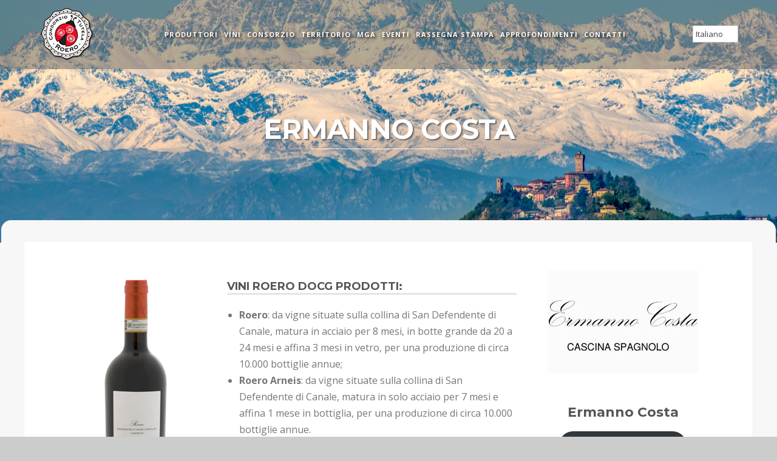

--- FILE ---
content_type: text/html; charset=UTF-8
request_url: https://www.consorziodelroero.it/produttori/ermanno-costa/
body_size: 21768
content:
<!DOCTYPE html>
<html lang="it-IT">
<head>

<!-- Google Tag Manager -->
<script>(function(w,d,s,l,i){w[l]=w[l]||[];w[l].push({'gtm.start':
new Date().getTime(),event:'gtm.js'});var f=d.getElementsByTagName(s)[0],
j=d.createElement(s),dl=l!='dataLayer'?'&l='+l:'';j.async=true;j.src=
'https://www.googletagmanager.com/gtm.js?id='+i+dl;f.parentNode.insertBefore(j,f);
})(window,document,'script','dataLayer','GTM-TXPCJBS');</script>
<!-- End Google Tag Manager -->
		
<meta http-equiv="Content-Type" content="text/html; charset=UTF-8" />

<title>Ermanno Costa - Consorzio del Roero</title>

<!-- facebook meta tag for image -->
<meta property="og:image" content="https://www.consorziodelroero.it/wp-content/uploads/2015/06/bottiglie_ermannocosta.png"/>
<!-- Google+ meta tag for image -->
<meta itemprop="image" content="https://www.consorziodelroero.it/wp-content/uploads/2015/06/bottiglie_ermannocosta.png">


<!-- Mobile Devices Viewport Resset-->
<meta name="viewport" content="width=device-width, initial-scale=1.0, maximum-scale=1.0, minimum-scale=1.0, user-scalable=no, target-densityDpi=device-dpi" />
<meta name="apple-mobile-web-app-capable" content="yes">
<!-- <meta name="viewport" content="initial-scale=1.0, user-scalable=1" /> -->





<link rel="alternate" type="application/rss+xml" title="Consorzio del Roero RSS" href="https://www.consorziodelroero.it/feed/" />
<link rel="pingback" href="https://www.consorziodelroero.it/xmlrpc.php" />
<link rel="shortcut icon" type="image/x-icon" href="https://consorziodelroero.it/wp-content/uploads/2015/06/logo_roero.png" />

<!--[if lt IE 9]>
<script src="https://www.consorziodelroero.it/wp-content/themes/consorziodelroero/js/html5shiv.js"></script>
<![endif]-->

	<style> .ver-en {display: none;} </style>

<meta name='robots' content='index, follow, max-image-preview:large, max-snippet:-1, max-video-preview:-1' />
	<style>img:is([sizes="auto" i], [sizes^="auto," i]) { contain-intrinsic-size: 3000px 1500px }</style>
	<link rel="alternate" hreflang="it-it" href="https://www.consorziodelroero.it/produttori/ermanno-costa/" />
<link rel="alternate" hreflang="en-us" href="https://www.consorziodelroero.it/en/producers/ermanno-costa/" />
<link rel="alternate" hreflang="x-default" href="https://www.consorziodelroero.it/produttori/ermanno-costa/" />
<meta name="dlm-version" content="5.1.3">
	<!-- This site is optimized with the Yoast SEO plugin v26.0 - https://yoast.com/wordpress/plugins/seo/ -->
	<link rel="canonical" href="https://www.consorziodelroero.it/produttori/ermanno-costa/" />
	<meta property="og:locale" content="it_IT" />
	<meta property="og:type" content="article" />
	<meta property="og:title" content="Ermanno Costa - Consorzio del Roero" />
	<meta property="og:description" content=": Roero: da vigne situate sulla collina di San Defendente di Canale, matura in acciaio per 8 mesi, in botte [&hellip;]" />
	<meta property="og:url" content="https://www.consorziodelroero.it/produttori/ermanno-costa/" />
	<meta property="og:site_name" content="Consorzio del Roero" />
	<meta property="article:publisher" content="https://www.facebook.com/RoeroArneis" />
	<meta property="article:modified_time" content="2024-09-27T14:35:18+00:00" />
	<meta property="og:image" content="https://www.consorziodelroero.it/wp-content/uploads/2015/06/bottiglie_ermannocosta.png" />
	<meta property="og:image:width" content="249" />
	<meta property="og:image:height" content="474" />
	<meta property="og:image:type" content="image/png" />
	<meta name="twitter:card" content="summary_large_image" />
	<script type="application/ld+json" class="yoast-schema-graph">{"@context":"https://schema.org","@graph":[{"@type":"WebPage","@id":"https://www.consorziodelroero.it/produttori/ermanno-costa/","url":"https://www.consorziodelroero.it/produttori/ermanno-costa/","name":"Ermanno Costa - Consorzio del Roero","isPartOf":{"@id":"https://www.consorziodelroero.it/#website"},"primaryImageOfPage":{"@id":"https://www.consorziodelroero.it/produttori/ermanno-costa/#primaryimage"},"image":{"@id":"https://www.consorziodelroero.it/produttori/ermanno-costa/#primaryimage"},"thumbnailUrl":"https://www.consorziodelroero.it/wp-content/uploads/2015/06/bottiglie_ermannocosta.png","datePublished":"2015-06-18T15:20:29+00:00","dateModified":"2024-09-27T14:35:18+00:00","breadcrumb":{"@id":"https://www.consorziodelroero.it/produttori/ermanno-costa/#breadcrumb"},"inLanguage":"it-IT","potentialAction":[{"@type":"ReadAction","target":["https://www.consorziodelroero.it/produttori/ermanno-costa/"]}]},{"@type":"ImageObject","inLanguage":"it-IT","@id":"https://www.consorziodelroero.it/produttori/ermanno-costa/#primaryimage","url":"https://www.consorziodelroero.it/wp-content/uploads/2015/06/bottiglie_ermannocosta.png","contentUrl":"https://www.consorziodelroero.it/wp-content/uploads/2015/06/bottiglie_ermannocosta.png","width":249,"height":474},{"@type":"BreadcrumbList","@id":"https://www.consorziodelroero.it/produttori/ermanno-costa/#breadcrumb","itemListElement":[{"@type":"ListItem","position":1,"name":"Home","item":"https://www.consorziodelroero.it/"},{"@type":"ListItem","position":2,"name":"Producers","item":"https://www.consorziodelroero.it/en/producers/"},{"@type":"ListItem","position":3,"name":"Ermanno Costa"}]},{"@type":"WebSite","@id":"https://www.consorziodelroero.it/#website","url":"https://www.consorziodelroero.it/","name":"Consorzio del Roero","description":"","publisher":{"@id":"https://www.consorziodelroero.it/#organization"},"potentialAction":[{"@type":"SearchAction","target":{"@type":"EntryPoint","urlTemplate":"https://www.consorziodelroero.it/?s={search_term_string}"},"query-input":{"@type":"PropertyValueSpecification","valueRequired":true,"valueName":"search_term_string"}}],"inLanguage":"it-IT"},{"@type":"Organization","@id":"https://www.consorziodelroero.it/#organization","name":"Consorzio Tutela del Roero","url":"https://www.consorziodelroero.it/","logo":{"@type":"ImageObject","inLanguage":"it-IT","@id":"https://www.consorziodelroero.it/#/schema/logo/image/","url":"https://www.consorziodelroero.it/wp-content/uploads/2015/06/logo_roero.png","contentUrl":"https://www.consorziodelroero.it/wp-content/uploads/2015/06/logo_roero.png","width":92,"height":90,"caption":"Consorzio Tutela del Roero"},"image":{"@id":"https://www.consorziodelroero.it/#/schema/logo/image/"},"sameAs":["https://www.facebook.com/RoeroArneis"]}]}</script>
	<!-- / Yoast SEO plugin. -->


<link rel='dns-prefetch' href='//www.google.com' />
<link rel='dns-prefetch' href='//fonts.googleapis.com' />
<link rel="alternate" type="application/rss+xml" title="Consorzio del Roero &raquo; Feed" href="https://www.consorziodelroero.it/feed/" />
<link rel="alternate" type="application/rss+xml" title="Consorzio del Roero &raquo; Feed dei commenti" href="https://www.consorziodelroero.it/comments/feed/" />
<script type="text/javascript">
/* <![CDATA[ */
window._wpemojiSettings = {"baseUrl":"https:\/\/s.w.org\/images\/core\/emoji\/16.0.1\/72x72\/","ext":".png","svgUrl":"https:\/\/s.w.org\/images\/core\/emoji\/16.0.1\/svg\/","svgExt":".svg","source":{"concatemoji":"https:\/\/www.consorziodelroero.it\/wp-includes\/js\/wp-emoji-release.min.js?ver=6.8.3"}};
/*! This file is auto-generated */
!function(s,n){var o,i,e;function c(e){try{var t={supportTests:e,timestamp:(new Date).valueOf()};sessionStorage.setItem(o,JSON.stringify(t))}catch(e){}}function p(e,t,n){e.clearRect(0,0,e.canvas.width,e.canvas.height),e.fillText(t,0,0);var t=new Uint32Array(e.getImageData(0,0,e.canvas.width,e.canvas.height).data),a=(e.clearRect(0,0,e.canvas.width,e.canvas.height),e.fillText(n,0,0),new Uint32Array(e.getImageData(0,0,e.canvas.width,e.canvas.height).data));return t.every(function(e,t){return e===a[t]})}function u(e,t){e.clearRect(0,0,e.canvas.width,e.canvas.height),e.fillText(t,0,0);for(var n=e.getImageData(16,16,1,1),a=0;a<n.data.length;a++)if(0!==n.data[a])return!1;return!0}function f(e,t,n,a){switch(t){case"flag":return n(e,"\ud83c\udff3\ufe0f\u200d\u26a7\ufe0f","\ud83c\udff3\ufe0f\u200b\u26a7\ufe0f")?!1:!n(e,"\ud83c\udde8\ud83c\uddf6","\ud83c\udde8\u200b\ud83c\uddf6")&&!n(e,"\ud83c\udff4\udb40\udc67\udb40\udc62\udb40\udc65\udb40\udc6e\udb40\udc67\udb40\udc7f","\ud83c\udff4\u200b\udb40\udc67\u200b\udb40\udc62\u200b\udb40\udc65\u200b\udb40\udc6e\u200b\udb40\udc67\u200b\udb40\udc7f");case"emoji":return!a(e,"\ud83e\udedf")}return!1}function g(e,t,n,a){var r="undefined"!=typeof WorkerGlobalScope&&self instanceof WorkerGlobalScope?new OffscreenCanvas(300,150):s.createElement("canvas"),o=r.getContext("2d",{willReadFrequently:!0}),i=(o.textBaseline="top",o.font="600 32px Arial",{});return e.forEach(function(e){i[e]=t(o,e,n,a)}),i}function t(e){var t=s.createElement("script");t.src=e,t.defer=!0,s.head.appendChild(t)}"undefined"!=typeof Promise&&(o="wpEmojiSettingsSupports",i=["flag","emoji"],n.supports={everything:!0,everythingExceptFlag:!0},e=new Promise(function(e){s.addEventListener("DOMContentLoaded",e,{once:!0})}),new Promise(function(t){var n=function(){try{var e=JSON.parse(sessionStorage.getItem(o));if("object"==typeof e&&"number"==typeof e.timestamp&&(new Date).valueOf()<e.timestamp+604800&&"object"==typeof e.supportTests)return e.supportTests}catch(e){}return null}();if(!n){if("undefined"!=typeof Worker&&"undefined"!=typeof OffscreenCanvas&&"undefined"!=typeof URL&&URL.createObjectURL&&"undefined"!=typeof Blob)try{var e="postMessage("+g.toString()+"("+[JSON.stringify(i),f.toString(),p.toString(),u.toString()].join(",")+"));",a=new Blob([e],{type:"text/javascript"}),r=new Worker(URL.createObjectURL(a),{name:"wpTestEmojiSupports"});return void(r.onmessage=function(e){c(n=e.data),r.terminate(),t(n)})}catch(e){}c(n=g(i,f,p,u))}t(n)}).then(function(e){for(var t in e)n.supports[t]=e[t],n.supports.everything=n.supports.everything&&n.supports[t],"flag"!==t&&(n.supports.everythingExceptFlag=n.supports.everythingExceptFlag&&n.supports[t]);n.supports.everythingExceptFlag=n.supports.everythingExceptFlag&&!n.supports.flag,n.DOMReady=!1,n.readyCallback=function(){n.DOMReady=!0}}).then(function(){return e}).then(function(){var e;n.supports.everything||(n.readyCallback(),(e=n.source||{}).concatemoji?t(e.concatemoji):e.wpemoji&&e.twemoji&&(t(e.twemoji),t(e.wpemoji)))}))}((window,document),window._wpemojiSettings);
/* ]]> */
</script>
<link rel='stylesheet' id='woosb-blocks-css' href='https://www.consorziodelroero.it/wp-content/plugins/woo-product-bundle/assets/css/blocks.css?ver=8.3.3' type='text/css' media='all' />
<style id='wp-emoji-styles-inline-css' type='text/css'>

	img.wp-smiley, img.emoji {
		display: inline !important;
		border: none !important;
		box-shadow: none !important;
		height: 1em !important;
		width: 1em !important;
		margin: 0 0.07em !important;
		vertical-align: -0.1em !important;
		background: none !important;
		padding: 0 !important;
	}
</style>
<link rel='stylesheet' id='wp-block-library-css' href='https://www.consorziodelroero.it/wp-includes/css/dist/block-library/style.min.css?ver=6.8.3' type='text/css' media='all' />
<style id='classic-theme-styles-inline-css' type='text/css'>
/*! This file is auto-generated */
.wp-block-button__link{color:#fff;background-color:#32373c;border-radius:9999px;box-shadow:none;text-decoration:none;padding:calc(.667em + 2px) calc(1.333em + 2px);font-size:1.125em}.wp-block-file__button{background:#32373c;color:#fff;text-decoration:none}
</style>
<style id='global-styles-inline-css' type='text/css'>
:root{--wp--preset--aspect-ratio--square: 1;--wp--preset--aspect-ratio--4-3: 4/3;--wp--preset--aspect-ratio--3-4: 3/4;--wp--preset--aspect-ratio--3-2: 3/2;--wp--preset--aspect-ratio--2-3: 2/3;--wp--preset--aspect-ratio--16-9: 16/9;--wp--preset--aspect-ratio--9-16: 9/16;--wp--preset--color--black: #000000;--wp--preset--color--cyan-bluish-gray: #abb8c3;--wp--preset--color--white: #ffffff;--wp--preset--color--pale-pink: #f78da7;--wp--preset--color--vivid-red: #cf2e2e;--wp--preset--color--luminous-vivid-orange: #ff6900;--wp--preset--color--luminous-vivid-amber: #fcb900;--wp--preset--color--light-green-cyan: #7bdcb5;--wp--preset--color--vivid-green-cyan: #00d084;--wp--preset--color--pale-cyan-blue: #8ed1fc;--wp--preset--color--vivid-cyan-blue: #0693e3;--wp--preset--color--vivid-purple: #9b51e0;--wp--preset--gradient--vivid-cyan-blue-to-vivid-purple: linear-gradient(135deg,rgba(6,147,227,1) 0%,rgb(155,81,224) 100%);--wp--preset--gradient--light-green-cyan-to-vivid-green-cyan: linear-gradient(135deg,rgb(122,220,180) 0%,rgb(0,208,130) 100%);--wp--preset--gradient--luminous-vivid-amber-to-luminous-vivid-orange: linear-gradient(135deg,rgba(252,185,0,1) 0%,rgba(255,105,0,1) 100%);--wp--preset--gradient--luminous-vivid-orange-to-vivid-red: linear-gradient(135deg,rgba(255,105,0,1) 0%,rgb(207,46,46) 100%);--wp--preset--gradient--very-light-gray-to-cyan-bluish-gray: linear-gradient(135deg,rgb(238,238,238) 0%,rgb(169,184,195) 100%);--wp--preset--gradient--cool-to-warm-spectrum: linear-gradient(135deg,rgb(74,234,220) 0%,rgb(151,120,209) 20%,rgb(207,42,186) 40%,rgb(238,44,130) 60%,rgb(251,105,98) 80%,rgb(254,248,76) 100%);--wp--preset--gradient--blush-light-purple: linear-gradient(135deg,rgb(255,206,236) 0%,rgb(152,150,240) 100%);--wp--preset--gradient--blush-bordeaux: linear-gradient(135deg,rgb(254,205,165) 0%,rgb(254,45,45) 50%,rgb(107,0,62) 100%);--wp--preset--gradient--luminous-dusk: linear-gradient(135deg,rgb(255,203,112) 0%,rgb(199,81,192) 50%,rgb(65,88,208) 100%);--wp--preset--gradient--pale-ocean: linear-gradient(135deg,rgb(255,245,203) 0%,rgb(182,227,212) 50%,rgb(51,167,181) 100%);--wp--preset--gradient--electric-grass: linear-gradient(135deg,rgb(202,248,128) 0%,rgb(113,206,126) 100%);--wp--preset--gradient--midnight: linear-gradient(135deg,rgb(2,3,129) 0%,rgb(40,116,252) 100%);--wp--preset--font-size--small: 13px;--wp--preset--font-size--medium: 20px;--wp--preset--font-size--large: 36px;--wp--preset--font-size--x-large: 42px;--wp--preset--spacing--20: 0.44rem;--wp--preset--spacing--30: 0.67rem;--wp--preset--spacing--40: 1rem;--wp--preset--spacing--50: 1.5rem;--wp--preset--spacing--60: 2.25rem;--wp--preset--spacing--70: 3.38rem;--wp--preset--spacing--80: 5.06rem;--wp--preset--shadow--natural: 6px 6px 9px rgba(0, 0, 0, 0.2);--wp--preset--shadow--deep: 12px 12px 50px rgba(0, 0, 0, 0.4);--wp--preset--shadow--sharp: 6px 6px 0px rgba(0, 0, 0, 0.2);--wp--preset--shadow--outlined: 6px 6px 0px -3px rgba(255, 255, 255, 1), 6px 6px rgba(0, 0, 0, 1);--wp--preset--shadow--crisp: 6px 6px 0px rgba(0, 0, 0, 1);}:where(.is-layout-flex){gap: 0.5em;}:where(.is-layout-grid){gap: 0.5em;}body .is-layout-flex{display: flex;}.is-layout-flex{flex-wrap: wrap;align-items: center;}.is-layout-flex > :is(*, div){margin: 0;}body .is-layout-grid{display: grid;}.is-layout-grid > :is(*, div){margin: 0;}:where(.wp-block-columns.is-layout-flex){gap: 2em;}:where(.wp-block-columns.is-layout-grid){gap: 2em;}:where(.wp-block-post-template.is-layout-flex){gap: 1.25em;}:where(.wp-block-post-template.is-layout-grid){gap: 1.25em;}.has-black-color{color: var(--wp--preset--color--black) !important;}.has-cyan-bluish-gray-color{color: var(--wp--preset--color--cyan-bluish-gray) !important;}.has-white-color{color: var(--wp--preset--color--white) !important;}.has-pale-pink-color{color: var(--wp--preset--color--pale-pink) !important;}.has-vivid-red-color{color: var(--wp--preset--color--vivid-red) !important;}.has-luminous-vivid-orange-color{color: var(--wp--preset--color--luminous-vivid-orange) !important;}.has-luminous-vivid-amber-color{color: var(--wp--preset--color--luminous-vivid-amber) !important;}.has-light-green-cyan-color{color: var(--wp--preset--color--light-green-cyan) !important;}.has-vivid-green-cyan-color{color: var(--wp--preset--color--vivid-green-cyan) !important;}.has-pale-cyan-blue-color{color: var(--wp--preset--color--pale-cyan-blue) !important;}.has-vivid-cyan-blue-color{color: var(--wp--preset--color--vivid-cyan-blue) !important;}.has-vivid-purple-color{color: var(--wp--preset--color--vivid-purple) !important;}.has-black-background-color{background-color: var(--wp--preset--color--black) !important;}.has-cyan-bluish-gray-background-color{background-color: var(--wp--preset--color--cyan-bluish-gray) !important;}.has-white-background-color{background-color: var(--wp--preset--color--white) !important;}.has-pale-pink-background-color{background-color: var(--wp--preset--color--pale-pink) !important;}.has-vivid-red-background-color{background-color: var(--wp--preset--color--vivid-red) !important;}.has-luminous-vivid-orange-background-color{background-color: var(--wp--preset--color--luminous-vivid-orange) !important;}.has-luminous-vivid-amber-background-color{background-color: var(--wp--preset--color--luminous-vivid-amber) !important;}.has-light-green-cyan-background-color{background-color: var(--wp--preset--color--light-green-cyan) !important;}.has-vivid-green-cyan-background-color{background-color: var(--wp--preset--color--vivid-green-cyan) !important;}.has-pale-cyan-blue-background-color{background-color: var(--wp--preset--color--pale-cyan-blue) !important;}.has-vivid-cyan-blue-background-color{background-color: var(--wp--preset--color--vivid-cyan-blue) !important;}.has-vivid-purple-background-color{background-color: var(--wp--preset--color--vivid-purple) !important;}.has-black-border-color{border-color: var(--wp--preset--color--black) !important;}.has-cyan-bluish-gray-border-color{border-color: var(--wp--preset--color--cyan-bluish-gray) !important;}.has-white-border-color{border-color: var(--wp--preset--color--white) !important;}.has-pale-pink-border-color{border-color: var(--wp--preset--color--pale-pink) !important;}.has-vivid-red-border-color{border-color: var(--wp--preset--color--vivid-red) !important;}.has-luminous-vivid-orange-border-color{border-color: var(--wp--preset--color--luminous-vivid-orange) !important;}.has-luminous-vivid-amber-border-color{border-color: var(--wp--preset--color--luminous-vivid-amber) !important;}.has-light-green-cyan-border-color{border-color: var(--wp--preset--color--light-green-cyan) !important;}.has-vivid-green-cyan-border-color{border-color: var(--wp--preset--color--vivid-green-cyan) !important;}.has-pale-cyan-blue-border-color{border-color: var(--wp--preset--color--pale-cyan-blue) !important;}.has-vivid-cyan-blue-border-color{border-color: var(--wp--preset--color--vivid-cyan-blue) !important;}.has-vivid-purple-border-color{border-color: var(--wp--preset--color--vivid-purple) !important;}.has-vivid-cyan-blue-to-vivid-purple-gradient-background{background: var(--wp--preset--gradient--vivid-cyan-blue-to-vivid-purple) !important;}.has-light-green-cyan-to-vivid-green-cyan-gradient-background{background: var(--wp--preset--gradient--light-green-cyan-to-vivid-green-cyan) !important;}.has-luminous-vivid-amber-to-luminous-vivid-orange-gradient-background{background: var(--wp--preset--gradient--luminous-vivid-amber-to-luminous-vivid-orange) !important;}.has-luminous-vivid-orange-to-vivid-red-gradient-background{background: var(--wp--preset--gradient--luminous-vivid-orange-to-vivid-red) !important;}.has-very-light-gray-to-cyan-bluish-gray-gradient-background{background: var(--wp--preset--gradient--very-light-gray-to-cyan-bluish-gray) !important;}.has-cool-to-warm-spectrum-gradient-background{background: var(--wp--preset--gradient--cool-to-warm-spectrum) !important;}.has-blush-light-purple-gradient-background{background: var(--wp--preset--gradient--blush-light-purple) !important;}.has-blush-bordeaux-gradient-background{background: var(--wp--preset--gradient--blush-bordeaux) !important;}.has-luminous-dusk-gradient-background{background: var(--wp--preset--gradient--luminous-dusk) !important;}.has-pale-ocean-gradient-background{background: var(--wp--preset--gradient--pale-ocean) !important;}.has-electric-grass-gradient-background{background: var(--wp--preset--gradient--electric-grass) !important;}.has-midnight-gradient-background{background: var(--wp--preset--gradient--midnight) !important;}.has-small-font-size{font-size: var(--wp--preset--font-size--small) !important;}.has-medium-font-size{font-size: var(--wp--preset--font-size--medium) !important;}.has-large-font-size{font-size: var(--wp--preset--font-size--large) !important;}.has-x-large-font-size{font-size: var(--wp--preset--font-size--x-large) !important;}
:where(.wp-block-post-template.is-layout-flex){gap: 1.25em;}:where(.wp-block-post-template.is-layout-grid){gap: 1.25em;}
:where(.wp-block-columns.is-layout-flex){gap: 2em;}:where(.wp-block-columns.is-layout-grid){gap: 2em;}
:root :where(.wp-block-pullquote){font-size: 1.5em;line-height: 1.6;}
</style>
<link rel='stylesheet' id='contact-form-7-css' href='https://www.consorziodelroero.it/wp-content/plugins/contact-form-7/includes/css/styles.css?ver=6.1.1' type='text/css' media='all' />
<link rel='stylesheet' id='video_popup_close_icon-css' href='https://www.consorziodelroero.it/wp-content/plugins/video-popup/css/vp-close-icon/close-button-icon.css?ver=1762803455' type='text/css' media='all' />
<link rel='stylesheet' id='oba_youtubepopup_css-css' href='https://www.consorziodelroero.it/wp-content/plugins/video-popup/css/YouTubePopUp.css?ver=1762803455' type='text/css' media='all' />
<link rel='stylesheet' id='woocommerce-layout-css' href='https://www.consorziodelroero.it/wp-content/plugins/woocommerce/assets/css/woocommerce-layout.css?ver=10.2.1' type='text/css' media='all' />
<link rel='stylesheet' id='woocommerce-smallscreen-css' href='https://www.consorziodelroero.it/wp-content/plugins/woocommerce/assets/css/woocommerce-smallscreen.css?ver=10.2.1' type='text/css' media='only screen and (max-width: 768px)' />
<style id='woocommerce-inline-inline-css' type='text/css'>
.woocommerce form .form-row .required { visibility: visible; }
</style>
<link rel='stylesheet' id='yop-public-css' href='https://www.consorziodelroero.it/wp-content/plugins/yop-poll/public/assets/css/yop-poll-public-6.5.37.css?ver=6.8.3' type='text/css' media='all' />
<link rel='stylesheet' id='wpml-legacy-dropdown-0-css' href='https://www.consorziodelroero.it/wp-content/plugins/sitepress-multilingual-cms/templates/language-switchers/legacy-dropdown/style.min.css?ver=1' type='text/css' media='all' />
<style id='wpml-legacy-dropdown-0-inline-css' type='text/css'>
.wpml-ls-statics-shortcode_actions{background-color:#ffffff;}.wpml-ls-statics-shortcode_actions, .wpml-ls-statics-shortcode_actions .wpml-ls-sub-menu, .wpml-ls-statics-shortcode_actions a {border-color:#cdcdcd;}.wpml-ls-statics-shortcode_actions a, .wpml-ls-statics-shortcode_actions .wpml-ls-sub-menu a, .wpml-ls-statics-shortcode_actions .wpml-ls-sub-menu a:link, .wpml-ls-statics-shortcode_actions li:not(.wpml-ls-current-language) .wpml-ls-link, .wpml-ls-statics-shortcode_actions li:not(.wpml-ls-current-language) .wpml-ls-link:link {color:#444444;background-color:#ffffff;}.wpml-ls-statics-shortcode_actions .wpml-ls-sub-menu a:hover,.wpml-ls-statics-shortcode_actions .wpml-ls-sub-menu a:focus, .wpml-ls-statics-shortcode_actions .wpml-ls-sub-menu a:link:hover, .wpml-ls-statics-shortcode_actions .wpml-ls-sub-menu a:link:focus {color:#000000;background-color:#eeeeee;}.wpml-ls-statics-shortcode_actions .wpml-ls-current-language > a {color:#444444;background-color:#ffffff;}.wpml-ls-statics-shortcode_actions .wpml-ls-current-language:hover>a, .wpml-ls-statics-shortcode_actions .wpml-ls-current-language>a:focus {color:#000000;background-color:#eeeeee;}
</style>
<link rel='stylesheet' id='mnc-pagenavi-style-css' href='https://www.consorziodelroero.it/wp-content/plugins/mnc-pagenavi-style/assets/css/template-general.css?ver=1.0' type='text/css' media='all' />
<style id='mnc-pagenavi-style-inline-css' type='text/css'>
    	.wp-pagenavi {
    		font-size:12px ;
    	}
:root {
    --PNS-TEXT-COLOR: #333333;
    --PNS-TEXT-SHADOW: #F6F6F6;
    --PNS-BORDER-COLOR: #B6B6B6;
    --PNS-BOX-SHADOW: #EFEFEF;
	--PNS-BACKGROUND-START: #F3F3F3;
	--PNS-BACKGROUND-END: #E6E6E6;
	--PNS-TEXT-ACCENT: #fff;
	--PNS-TEXT-SHADOW-ACCENT: #388DBE;
	--PNS-BORDER-ACCENT: #3390CA;
	--PNS-BACKGROUND-START-ACCENT: #63D0FE;
	--PNS-BACKGROUND-END-ACCENT: #58B0E7;
}
</style>
<link rel='stylesheet' id='brands-styles-css' href='https://www.consorziodelroero.it/wp-content/plugins/woocommerce/assets/css/brands.css?ver=10.2.1' type='text/css' media='all' />
<link rel='stylesheet' id='woosb-frontend-css' href='https://www.consorziodelroero.it/wp-content/plugins/woo-product-bundle/assets/css/frontend.css?ver=8.3.3' type='text/css' media='all' />
<link rel='stylesheet' id='pexeto-font-0-css' href='https://fonts.googleapis.com/css?family=Open+Sans%3A400%2C300%2C400italic%2C700&#038;ver=6.8.3' type='text/css' media='all' />
<link rel='stylesheet' id='pexeto-font-1-css' href='https://fonts.googleapis.com/css?family=Montserrat%3A400%2C700&#038;ver=6.8.3' type='text/css' media='all' />
<link rel='stylesheet' id='pexeto-font-2-css' href='https://fonts.googleapis.com/css?family=Abril+Fatface&#038;ver=6.8.3' type='text/css' media='all' />
<link rel='stylesheet' id='pexeto-font-3-css' href='https://fonts.googleapis.com/css?family=Lato%3A100%2C300&#038;ver=6.8.3' type='text/css' media='all' />
<link rel='stylesheet' id='pexeto-font-4-css' href='https://fonts.googleapis.com/css?family=Oswald&#038;ver=6.8.3' type='text/css' media='all' />
<link rel='stylesheet' id='pexeto-font-5-css' href='https://fonts.googleapis.com/css?family=Old+Standard+TT%3A400%2C700&#038;ver=6.8.3' type='text/css' media='all' />
<link rel='stylesheet' id='pexeto-pretty-photo-css' href='https://www.consorziodelroero.it/wp-content/themes/consorziodelroero/css/prettyPhoto.css?ver=1.8.15' type='text/css' media='all' />
<link rel='stylesheet' id='pexeto-woocommerce-css' href='https://www.consorziodelroero.it/wp-content/themes/consorziodelroero/css/woocommerce.css?ver=1.8.15' type='text/css' media='all' />
<link rel='stylesheet' id='mnc-woocommerce-style-css' href='https://www.consorziodelroero.it/wp-content/themes/consorziodelroero/css/mnc_woocommerce.css?ver=1.8.15' type='text/css' media='all' />
<link rel='stylesheet' id='pexeto-stylesheet-css' href='https://www.consorziodelroero.it/wp-content/themes/consorziodelroero/style.css?ver=1.8.15' type='text/css' media='all' />
<style id='pexeto-stylesheet-inline-css' type='text/css'>
button, .button , input[type="submit"], input[type="button"], 
								#submit, .left-arrow:hover,.right-arrow:hover, .ps-left-arrow:hover, 
								.ps-right-arrow:hover, .cs-arrows:hover,.nivo-nextNav:hover, .nivo-prevNav:hover,
								.scroll-to-top:hover, .services-icon .img-container, .services-thumbnail h3:after,
								.pg-pagination a.current, .pg-pagination a:hover, #content-container .wp-pagenavi span.current, 
								#content-container .wp-pagenavi a:hover, #blog-pagination a:hover,
								.pg-item h2:after, .pc-item h2:after, .ps-icon, .ps-left-arrow:hover, .ps-right-arrow:hover,
								.pc-next:hover, .pc-prev:hover, .pc-wrapper .icon-circle, .pg-item .icon-circle, .qg-img .icon-circle,
								.ts-arrow:hover, .section-light .section-title:before, .section-light2 .section-title:after,
								.section-light-bg .section-title:after, .section-dark .section-title:after,
								.woocommerce .widget_price_filter .ui-slider .ui-slider-range,
								.woocommerce-page .widget_price_filter .ui-slider .ui-slider-range, 
								.controlArrow.prev:hover,.controlArrow.next:hover, .pex-woo-cart-num,
								.woocommerce span.onsale, .woocommerce-page span.onsale.woocommerce nav.woocommerce-pagination ul li span.current, .woocommerce-page nav.woocommerce-pagination ul li span.current,
								.woocommerce #content nav.woocommerce-pagination ul li span.current, .woocommerce-page #content nav.woocommerce-pagination ul li span.current,
								.woocommerce #content nav.woocommerce-pagination ul li span.current, .woocommerce-page #content nav.woocommerce-pagination ul li span.current,
								.woocommerce nav.woocommerce-pagination ul li a:hover, .woocommerce-page nav.woocommerce-pagination ul li a:hover,
								.woocommerce #content nav.woocommerce-pagination ul li a:hover, .woocommerce-page #content nav.woocommerce-pagination ul li a:hover,
								.woocommerce nav.woocommerce-pagination ul li a:focus, .woocommerce-page nav.woocommerce-pagination ul li a:focus,
								.woocommerce #content nav.woocommerce-pagination ul li a:focus, .woocommerce-page #content nav.woocommerce-pagination ul li a:focus,
								.pt-highlight .pt-title{background-color:#890000;}a, a:hover, .post-info a:hover, .read-more, .footer-widgets a:hover, .comment-info .reply,
								.comment-info .reply a, .comment-info, .post-title a:hover, .post-tags a, .format-aside aside a:hover,
								.testimonials-details a, .lp-title a:hover, .woocommerce .star-rating, .woocommerce-page .star-rating,
								.woocommerce .star-rating:before, .woocommerce-page .star-rating:before, .tabs .current a,
								#wp-calendar tbody td a, .widget_nav_menu li.current-menu-item > a, .archive-page a:hover,
								.last-posts a:hover .post-title{color:#890000;}.accordion-title.current, .read-more, .bypostauthor, .sticky,
								a.download-grid:hover, .wp-block-group.download-mga-comune a.download-icon:hover,
								.pg-cat-filter a.current{border-color:#890000;}.pg-element-loading .icon-circle:after{border-top-color:#890000;}#logo-container img{width:92px; }#logo-container img{height:90px;}body{font-size:16px;}body, #footer, .sidebar-box, .services-box, .ps-content, .page-masonry .post, .services-title-box{font-size:16px;}
</style>
<!--[if lte IE 8]>
<link rel='stylesheet' id='pexeto-ie8-css' href='https://www.consorziodelroero.it/wp-content/themes/consorziodelroero/css/style_ie8.css?ver=1.8.15' type='text/css' media='all' />
<![endif]-->
<link rel='stylesheet' id='material-icons-css' href='https://fonts.googleapis.com/icon?family=Material+Icons&#038;ver=6.8.3' type='text/css' media='all' />
<link rel='stylesheet' id='material-symbols-css' href='https://fonts.googleapis.com/css2?family=Material+Symbols+Outlined%3Aopsz%2Cwght%2CFILL%2CGRAD%4020..48%2C100..700%2C0..1%2C-50..200&#038;ver=6.8.3' type='text/css' media='all' />
<link rel='stylesheet' id='monchy-css' href='https://www.consorziodelroero.it/wp-content/themes/consorziodelroero/css/monchy.css?ver=1746524487' type='text/css' media='all' />
<style id='monchy-inline-css' type='text/css'>
@font-face { font-family: 'wai-act';src: url('https://www.consorziodelroero.it/wp-content/themes/consorziodelroero/inc/font/wai-act.woff')  format('woff');font-weight: 400;font-style: normal;font-display: auto;}
</style>
<link rel='stylesheet' id='tablepress-default-css' href='https://www.consorziodelroero.it/wp-content/plugins/tablepress/css/build/default.css?ver=3.2.3' type='text/css' media='all' />
<script type="text/javascript" id="wpml-cookie-js-extra">
/* <![CDATA[ */
var wpml_cookies = {"wp-wpml_current_language":{"value":"it","expires":1,"path":"\/"}};
var wpml_cookies = {"wp-wpml_current_language":{"value":"it","expires":1,"path":"\/"}};
/* ]]> */
</script>
<script type="text/javascript" src="https://www.consorziodelroero.it/wp-content/plugins/sitepress-multilingual-cms/res/js/cookies/language-cookie.js?ver=476000" id="wpml-cookie-js" defer="defer" data-wp-strategy="defer"></script>
<script type="text/javascript" src="https://www.consorziodelroero.it/wp-includes/js/jquery/jquery.min.js?ver=3.7.1" id="jquery-core-js"></script>
<script type="text/javascript" src="https://www.consorziodelroero.it/wp-includes/js/jquery/jquery-migrate.min.js?ver=3.4.1" id="jquery-migrate-js"></script>
<script type="text/javascript" src="https://www.consorziodelroero.it/wp-content/plugins/video-popup/js/YouTubePopUp.jquery.js?ver=1762803455" id="oba_youtubepopup_plugin-js"></script>
<script type="text/javascript" src="https://www.consorziodelroero.it/wp-content/plugins/video-popup/js/YouTubePopUp.js?ver=1762803455" id="oba_youtubepopup_activate-js"></script>
<script type="text/javascript" src="https://www.consorziodelroero.it/wp-content/plugins/woocommerce/assets/js/jquery-blockui/jquery.blockUI.min.js?ver=2.7.0-wc.10.2.1" id="jquery-blockui-js" defer="defer" data-wp-strategy="defer"></script>
<script type="text/javascript" id="wc-add-to-cart-js-extra">
/* <![CDATA[ */
var wc_add_to_cart_params = {"ajax_url":"\/wp-admin\/admin-ajax.php","wc_ajax_url":"\/?wc-ajax=%%endpoint%%","i18n_view_cart":"Visualizza carrello","cart_url":"https:\/\/www.consorziodelroero.it\/carrello\/","is_cart":"","cart_redirect_after_add":"yes"};
/* ]]> */
</script>
<script type="text/javascript" src="https://www.consorziodelroero.it/wp-content/plugins/woocommerce/assets/js/frontend/add-to-cart.min.js?ver=10.2.1" id="wc-add-to-cart-js" defer="defer" data-wp-strategy="defer"></script>
<script type="text/javascript" src="https://www.consorziodelroero.it/wp-content/plugins/woocommerce/assets/js/js-cookie/js.cookie.min.js?ver=2.1.4-wc.10.2.1" id="js-cookie-js" defer="defer" data-wp-strategy="defer"></script>
<script type="text/javascript" id="woocommerce-js-extra">
/* <![CDATA[ */
var woocommerce_params = {"ajax_url":"\/wp-admin\/admin-ajax.php","wc_ajax_url":"\/?wc-ajax=%%endpoint%%","i18n_password_show":"Mostra password","i18n_password_hide":"Nascondi password"};
/* ]]> */
</script>
<script type="text/javascript" src="https://www.consorziodelroero.it/wp-content/plugins/woocommerce/assets/js/frontend/woocommerce.min.js?ver=10.2.1" id="woocommerce-js" defer="defer" data-wp-strategy="defer"></script>
<script type="text/javascript" id="yop-public-js-extra">
/* <![CDATA[ */
var objectL10n = {"yopPollParams":{"urlParams":{"ajax":"https:\/\/www.consorziodelroero.it\/wp-admin\/admin-ajax.php","wpLogin":"https:\/\/www.consorziodelroero.it\/wp-login.php?redirect_to=https%3A%2F%2Fwww.consorziodelroero.it%2Fwp-admin%2Fadmin-ajax.php%3Faction%3Dyop_poll_record_wordpress_vote"},"apiParams":{"reCaptcha":{"siteKey":""},"reCaptchaV2Invisible":{"siteKey":"6LfayFsaAAAAANbRr8VJOjmH8RrHLku6KpMEa3zE"},"reCaptchaV3":{"siteKey":""},"hCaptcha":{"siteKey":""},"cloudflareTurnstile":{"siteKey":""}},"captchaParams":{"imgPath":"https:\/\/www.consorziodelroero.it\/wp-content\/plugins\/yop-poll\/public\/assets\/img\/","url":"https:\/\/www.consorziodelroero.it\/wp-content\/plugins\/yop-poll\/app.php","accessibilityAlt":"Sound icon","accessibilityTitle":"Accessibility option: listen to a question and answer it!","accessibilityDescription":"Type below the <strong>answer<\/strong> to what you hear. Numbers or words:","explanation":"Click or touch the <strong>ANSWER<\/strong>","refreshAlt":"Refresh\/reload icon","refreshTitle":"Refresh\/reload: get new images and accessibility option!"},"voteParams":{"invalidPoll":"Invalid Poll","noAnswersSelected":"Per favore selezionare una risposta","minAnswersRequired":"At least {min_answers_allowed} answer(s) required","maxAnswersRequired":"A max of {max_answers_allowed} answer(s) accepted","noAnswerForOther":"Per favore specificare la risposta","noValueForCustomField":"{custom_field_name} is required","tooManyCharsForCustomField":"Text for {custom_field_name} is too long","consentNotChecked":"Si deve acconsentire al trattamento dei dati","noCaptchaSelected":"Captcha is required","thankYou":"Grazie per aver partecipato al sondaggio"},"resultsParams":{"singleVote":"vote","multipleVotes":"votes","singleAnswer":"answer","multipleAnswers":"answers"}}};
/* ]]> */
</script>
<script type="text/javascript" src="https://www.consorziodelroero.it/wp-content/plugins/yop-poll/public/assets/js/yop-poll-public-6.5.37.min.js?ver=6.8.3" id="yop-public-js"></script>
<script type="text/javascript" async defer src="https://www.google.com/recaptcha/api.js?render=explicit&amp;onload=YOPPollOnLoadRecaptcha" id="yop-reCaptcha-js"></script>
<script type="text/javascript" src="https://www.consorziodelroero.it/wp-content/plugins/sitepress-multilingual-cms/templates/language-switchers/legacy-dropdown/script.min.js?ver=1" id="wpml-legacy-dropdown-0-js"></script>
<link rel="https://api.w.org/" href="https://www.consorziodelroero.it/wp-json/" /><link rel="alternate" title="JSON" type="application/json" href="https://www.consorziodelroero.it/wp-json/wp/v2/mnc_member/2644" /><link rel="EditURI" type="application/rsd+xml" title="RSD" href="https://www.consorziodelroero.it/xmlrpc.php?rsd" />
<meta name="generator" content="WordPress 6.8.3" />
<meta name="generator" content="WooCommerce 10.2.1" />
<link rel='shortlink' href='https://www.consorziodelroero.it/?p=2644' />
<link rel="alternate" title="oEmbed (JSON)" type="application/json+oembed" href="https://www.consorziodelroero.it/wp-json/oembed/1.0/embed?url=https%3A%2F%2Fwww.consorziodelroero.it%2Fproduttori%2Fermanno-costa%2F" />
<link rel="alternate" title="oEmbed (XML)" type="text/xml+oembed" href="https://www.consorziodelroero.it/wp-json/oembed/1.0/embed?url=https%3A%2F%2Fwww.consorziodelroero.it%2Fproduttori%2Fermanno-costa%2F&#038;format=xml" />
<meta name="generator" content="WPML ver:4.7.6 stt:1,27;" />
		<script type='text/javascript'>
			var video_popup_unprm_general_settings = {
    			'unprm_r_border': ''
			};
		</script>
		<noscript><style>.woocommerce-product-gallery{ opacity: 1 !important; }</style></noscript>
			<style type="text/css" id="wp-custom-css">
			/*
You can add your own CSS here.

Click the help icon above to learn more.
*/

.copyrights .lower {
display: block !important;
}

.page-id-10013 ul.wp-block-gallery {
	margin-left: 0;
}

.page-id-10013 ul.wp-block-gallery:last-of-type {
	margin-bottom: 30px;
}

@media (max-width: 768px) {
	.page-id-10013 img[src$="white-681x1024.jpg"], .page-id-10013 img[src$="white2-681x1024.jpg"]  {
		display: none;
	}  
}

 		</style>
		
</head>
<body class="wp-singular mnc_member-template-default single single-mnc_member postid-2644 wp-theme-consorziodelroero theme-consorziodelroero woocommerce-no-js fixed-header no-slider icons-style-light parallax-header">

<!-- Google Tag Manager (noscript) -->
<noscript><iframe src="https://www.googletagmanager.com/ns.html?id=GTM-TXPCJBS"
height="0" width="0" style="display:none;visibility:hidden"></iframe></noscript>
<!-- End Google Tag Manager (noscript) -->
		
<div id="main-container" >
<div class="full-bg-image" style="background-color:transparent; opacity:1; filter: alpha(opacity=100);" data-bgarray="[&quot;https:\/\/www.consorziodelroero.it\/wp-content\/uploads\/2021\/06\/GRT0027-scaled.jpg&quot;,&quot;https:\/\/www.consorziodelroero.it\/wp-content\/uploads\/2021\/06\/CANALE-scaled.jpg&quot;,&quot;https:\/\/www.consorziodelroero.it\/wp-content\/uploads\/2021\/06\/DSC_7872-scaled.jpg&quot;,&quot;https:\/\/www.consorziodelroero.it\/wp-content\/uploads\/2021\/06\/GH491457-scaled.jpg&quot;,&quot;https:\/\/www.consorziodelroero.it\/wp-content\/uploads\/2021\/06\/GRB_3671.jpg&quot;,&quot;https:\/\/www.consorziodelroero.it\/wp-content\/uploads\/2021\/06\/GRB_3739.jpg&quot;,&quot;https:\/\/www.consorziodelroero.it\/wp-content\/uploads\/2021\/06\/GRT_4636-1-scaled.jpg&quot;,&quot;https:\/\/www.consorziodelroero.it\/wp-content\/uploads\/2021\/06\/GRT_4735-1-scaled.jpg&quot;,&quot;https:\/\/www.consorziodelroero.it\/wp-content\/uploads\/2021\/06\/GRT_8525-scaled.jpg&quot;,&quot;https:\/\/www.consorziodelroero.it\/wp-content\/uploads\/2021\/06\/MAGLIANO-ALFIERI-Aprile-2019-scaled.jpg&quot;,&quot;https:\/\/www.consorziodelroero.it\/wp-content\/uploads\/2021\/06\/MONVISO-CON-ROCCHE-DI-POCAPAGLIA-scaled.jpg&quot;,&quot;https:\/\/www.consorziodelroero.it\/wp-content\/uploads\/2021\/06\/SANTA-CITTORIA-007.jpg&quot;,&quot;https:\/\/www.consorziodelroero.it\/wp-content\/uploads\/2021\/06\/SANTA-VITTORIA-con-MONVISO-scaled.jpg&quot;]"><div class="overlay"></div></div>	<div  class="page-wrapper" >
	<div class="background-container"></div>
	<!-- HEADER WRAPPER -->
		<!--HEADER -->
				<div class="header-wrapper" >
		<header id="header">
						<div class="section-boxed section-header">
				<div id="logo-container">
										<a href="https://www.consorziodelroero.it/"><img src="https://consorziodelroero.it/wp-content/uploads/2015/06/logo_roero.png" alt="Consorzio del Roero" /></a>
				</div>
				<div>
					
<div
	 class="wpml-ls-statics-shortcode_actions wpml-ls wpml-ls-legacy-dropdown js-wpml-ls-legacy-dropdown" id="lang_sel">
	<ul>

		<li tabindex="0" class="wpml-ls-slot-shortcode_actions wpml-ls-item wpml-ls-item-it wpml-ls-current-language wpml-ls-first-item wpml-ls-item-legacy-dropdown">
			<a href="#" class="js-wpml-ls-item-toggle wpml-ls-item-toggle lang_sel_sel icl-it">
                <span class="wpml-ls-native icl_lang_sel_native">Italiano</span></a>

			<ul class="wpml-ls-sub-menu">
				
					<li class="icl-en wpml-ls-slot-shortcode_actions wpml-ls-item wpml-ls-item-en wpml-ls-last-item">
						<a href="https://www.consorziodelroero.it/en/producers/ermanno-costa/" class="wpml-ls-link">
                            <span class="wpml-ls-native icl_lang_sel_native" lang="en">English</span></a>
					</li>

							</ul>

		</li>

	</ul>
</div>
				</div>
				<div id="menu-switch-language" class="mob-nav-menu">
					<ul id="manage-language" class="menu-ul">
						<li class="menu-item menu-item-type-custom menu-item-object-custom menu-item-has-children manage-language">
													<a class="site-lang">it</a>
													<ul class="sub-menu" style="display:none">
														<li id="menu-item-en" class="menu-item menu-item-type-post_type menu-item-object-page menu-item-en">
									<a href="https://www.consorziodelroero.it/en/producers/ermanno-costa//">EN</a>
								</li>	
													</ul>
														<div class="mob-nav-arrow"><span></span></div>
						</li>
					</ul>
				</div>
				<div class="mobile-nav">										<span class="mob-nav-btn">Menu</span>
				</div>
				<nav class="navigation-container">
					<div id="menu" class="nav-menu">
						<ul id="menu-menu-pincipale" class="menu-ul"><li id="menu-item-3321" class="menu-item menu-item-type-custom menu-item-object-custom menu-item-has-children menu-item-3321"><a href="#">Produttori</a>
<ul class="sub-menu">
	<li id="menu-item-3314" class="menu-item menu-item-type-post_type menu-item-object-page menu-item-3314"><a href="https://www.consorziodelroero.it/cantine/">Cantine</a></li>
	<li id="menu-item-3145" class="menu-item menu-item-type-post_type menu-item-object-page menu-item-3145"><a href="https://www.consorziodelroero.it/viticoltori/">Viticoltori</a></li>
	<li id="menu-item-13056" class="menu-item menu-item-type-post_type menu-item-object-page menu-item-13056"><a href="https://www.consorziodelroero.it/video-produttori/">Video</a></li>
</ul>
</li>
<li id="menu-item-3320" class="menu-item menu-item-type-custom menu-item-object-custom menu-item-has-children menu-item-3320"><a href="#">Vini</a>
<ul class="sub-menu">
	<li id="menu-item-3313" class="menu-item menu-item-type-post_type menu-item-object-page menu-item-3313"><a href="https://www.consorziodelroero.it/il-vino/">Vino</a></li>
	<li id="menu-item-2733" class="menu-item menu-item-type-post_type menu-item-object-page menu-item-2733"><a href="https://www.consorziodelroero.it/tipologie/">Tipologie</a></li>
	<li id="menu-item-3312" class="menu-item menu-item-type-post_type menu-item-object-page menu-item-3312"><a href="https://www.consorziodelroero.it/la-viticoltura/">Viticoltura</a></li>
	<li id="menu-item-2725" class="menu-item menu-item-type-post_type menu-item-object-page menu-item-2725"><a href="https://www.consorziodelroero.it/origini-e-storia/">Origini e storia</a></li>
	<li id="menu-item-2724" class="menu-item menu-item-type-post_type menu-item-object-page menu-item-2724"><a href="https://www.consorziodelroero.it/geologia-e-clima/">Geologia e clima</a></li>
	<li id="menu-item-2722" class="menu-item menu-item-type-post_type menu-item-object-page menu-item-2722"><a href="https://www.consorziodelroero.it/vitigni/">Vitigni</a></li>
	<li id="menu-item-2720" class="menu-item menu-item-type-post_type menu-item-object-page menu-item-2720"><a href="https://www.consorziodelroero.it/paesaggio/">Paesaggio</a></li>
	<li id="menu-item-2718" class="menu-item menu-item-type-post_type menu-item-object-page menu-item-2718"><a href="https://www.consorziodelroero.it/storico-vendemmie/">Storico vendemmie</a></li>
</ul>
</li>
<li id="menu-item-3317" class="menu-item menu-item-type-custom menu-item-object-custom menu-item-has-children menu-item-3317"><a href="#">Consorzio</a>
<ul class="sub-menu">
	<li id="menu-item-3310" class="menu-item menu-item-type-post_type menu-item-object-page menu-item-3310"><a href="https://www.consorziodelroero.it/il-consorzio/">Consorzio</a></li>
	<li id="menu-item-2661" class="menu-item menu-item-type-post_type menu-item-object-page menu-item-2661"><a href="https://www.consorziodelroero.it/storia/">Storia</a></li>
	<li id="menu-item-2660" class="menu-item menu-item-type-post_type menu-item-object-page menu-item-2660"><a href="https://www.consorziodelroero.it/scopo/">Scopo</a></li>
	<li id="menu-item-2613" class="menu-item menu-item-type-post_type menu-item-object-page menu-item-2613"><a href="https://www.consorziodelroero.it/disciplinare/">Disciplinare</a></li>
	<li id="menu-item-11323" class="menu-item menu-item-type-post_type menu-item-object-page menu-item-11323"><a href="https://www.consorziodelroero.it/etichette-istituzionali/">Etichette Istituzionali</a></li>
	<li id="menu-item-4349" class="menu-item menu-item-type-post_type menu-item-object-page menu-item-4349"><a href="https://www.consorziodelroero.it/ebook-wines-of-roero/">Ebook Roero. Terra, Produttori, Vini</a></li>
	<li id="menu-item-2781" class="menu-item menu-item-type-post_type menu-item-object-page menu-item-2781"><a href="https://www.consorziodelroero.it/video/">Video</a></li>
</ul>
</li>
<li id="menu-item-3318" class="menu-item menu-item-type-custom menu-item-object-custom menu-item-has-children menu-item-3318"><a href="#">Territorio</a>
<ul class="sub-menu">
	<li id="menu-item-3311" class="menu-item menu-item-type-post_type menu-item-object-page menu-item-3311"><a href="https://www.consorziodelroero.it/il-territorio/">Territorio</a></li>
	<li id="menu-item-2698" class="menu-item menu-item-type-post_type menu-item-object-page menu-item-2698"><a href="https://www.consorziodelroero.it/storia-territorio/">Storia</a></li>
	<li id="menu-item-2697" class="menu-item menu-item-type-post_type menu-item-object-page menu-item-2697"><a href="https://www.consorziodelroero.it/comuni/">Comuni</a></li>
	<li id="menu-item-2696" class="menu-item menu-item-type-post_type menu-item-object-page menu-item-2696"><a href="https://www.consorziodelroero.it/luoghi-visitare-nel-roero/">Luoghi da visitare nel Roero</a></li>
	<li id="menu-item-12042" class="menu-item menu-item-type-post_type menu-item-object-page menu-item-has-children menu-item-12042"><a href="https://www.consorziodelroero.it/i-winetour-tra-i-cru-del-roero/">WineTour</a>
	<ul class="sub-menu">
		<li id="menu-item-12041" class="menu-item menu-item-type-post_type menu-item-object-page menu-item-12041"><a href="https://www.consorziodelroero.it/i-winetour-tra-i-cru-del-roero/winetour-1-i-cru-dove-ebbe-origine-larneis/">WineTour 1</a></li>
		<li id="menu-item-12040" class="menu-item menu-item-type-post_type menu-item-object-page menu-item-12040"><a href="https://www.consorziodelroero.it/i-winetour-tra-i-cru-del-roero/winetour-2-i-cru-argillosi-verso-il-fiume-tanaro/">WineTour 2</a></li>
		<li id="menu-item-12039" class="menu-item menu-item-type-post_type menu-item-object-page menu-item-12039"><a href="https://www.consorziodelroero.it/i-winetour-tra-i-cru-del-roero/winetour-3-i-cru-sabbiosi-al-limitare-delle-rocche/">WineTour 3</a></li>
		<li id="menu-item-12038" class="menu-item menu-item-type-post_type menu-item-object-page menu-item-12038"><a href="https://www.consorziodelroero.it/i-winetour-tra-i-cru-del-roero/winetour-4-i-cru-panoramici-del-roero-centrale/">WineTour 4</a></li>
	</ul>
</li>
	<li id="menu-item-2752" class="menu-item menu-item-type-post_type menu-item-object-page menu-item-has-children menu-item-2752"><a href="https://www.consorziodelroero.it/enogastronomia/">Enogastronomia</a>
	<ul class="sub-menu">
		<li id="menu-item-2789" class="menu-item menu-item-type-post_type menu-item-object-page menu-item-2789"><a href="https://www.consorziodelroero.it/ricette/">Ricette</a></li>
		<li id="menu-item-2790" class="menu-item menu-item-type-post_type menu-item-object-page menu-item-2790"><a href="https://www.consorziodelroero.it/prodotti-tipici/">Prodotti tipici</a></li>
	</ul>
</li>
</ul>
</li>
<li id="menu-item-5092" class="no-upper menu-item menu-item-type-custom menu-item-object-custom menu-item-has-children menu-item-5092"><a href="#">MGA</a>
<ul class="sub-menu">
	<li id="menu-item-2695" class="menu-item menu-item-type-post_type menu-item-object-page menu-item-2695"><a href="https://www.consorziodelroero.it/menzioni-geografiche-aggiuntive/">Cartina</a></li>
	<li id="menu-item-5107" class="menu-item menu-item-type-custom menu-item-object-custom menu-item-5107"><a target="_blank" href="http://map.portalecomuni.net/mapguide/wgis/ddd.html?Cfg=980ac714-3626-4ccb-bc07-ffddd3dce619">Cerca la <span class="nowrap">menzione <span class="wai">&#xe616;</span></span></a></li>
</ul>
</li>
<li id="menu-item-11371" class="menu-item menu-item-type-custom menu-item-object-custom menu-item-has-children menu-item-11371"><a href="#">Eventi</a>
<ul class="sub-menu">
	<li id="menu-item-18832" class="menu-item menu-item-type-custom menu-item-object-custom menu-item-has-children menu-item-18832"><a href="#">Piacere Roero</a>
	<ul class="sub-menu">
		<li id="menu-item-18831" class="menu-item menu-item-type-custom menu-item-object-custom menu-item-has-children menu-item-18831"><a href="#">Piacere Roero 2025</a>
		<ul class="sub-menu">
			<li id="menu-item-18830" class="menu-item menu-item-type-post_type menu-item-object-page menu-item-18830"><a href="https://www.consorziodelroero.it/piacere-roero-2025/">L&#8217;evento</a></li>
			<li id="menu-item-18829" class="menu-item menu-item-type-post_type menu-item-object-page menu-item-18829"><a href="https://www.consorziodelroero.it/piacere-roero-2025-locali/">I locali</a></li>
		</ul>
</li>
	</ul>
</li>
	<li id="menu-item-3756" class="menu-item menu-item-type-custom menu-item-object-custom menu-item-has-children menu-item-3756"><a href="#">Roero Days</a>
	<ul class="sub-menu">
		<li id="menu-item-17191" class="menu-item menu-item-type-custom menu-item-object-custom menu-item-has-children menu-item-17191"><a href="#">Roero Days 2024</a>
		<ul class="sub-menu">
			<li id="menu-item-17188" class="menu-item menu-item-type-post_type menu-item-object-page menu-item-17188"><a href="https://www.consorziodelroero.it/roero-days-2024/">L&#8217;evento</a></li>
			<li id="menu-item-17190" class="menu-item menu-item-type-post_type menu-item-object-page menu-item-17190"><a href="https://www.consorziodelroero.it/cantine-partecipanti-roero-days-2024/">Cantine partecipanti</a></li>
			<li id="menu-item-17189" class="menu-item menu-item-type-post_type menu-item-object-page menu-item-17189"><a href="https://www.consorziodelroero.it/roero-days-2024-biglietti/">Biglietti</a></li>
		</ul>
</li>
		<li id="menu-item-15260" class="menu-item menu-item-type-custom menu-item-object-custom menu-item-has-children menu-item-15260"><a href="#">Roero Days 2023</a>
		<ul class="sub-menu">
			<li id="menu-item-15258" class="menu-item menu-item-type-post_type menu-item-object-page menu-item-15258"><a href="https://www.consorziodelroero.it/roero-days-2023/">L&#8217;evento</a></li>
			<li id="menu-item-15259" class="menu-item menu-item-type-post_type menu-item-object-page menu-item-15259"><a href="https://www.consorziodelroero.it/cantine-partecipanti-roero-days-2023/">Cantine partecipanti</a></li>
			<li id="menu-item-15257" class="menu-item menu-item-type-post_type menu-item-object-page menu-item-15257"><a href="https://www.consorziodelroero.it/roero-days-2023-biglietti/">Biglietti</a></li>
		</ul>
</li>
		<li id="menu-item-13795" class="menu-item menu-item-type-custom menu-item-object-custom menu-item-has-children menu-item-13795"><a href="#">Roero Days 2022</a>
		<ul class="sub-menu">
			<li id="menu-item-13794" class="menu-item menu-item-type-post_type menu-item-object-page menu-item-13794"><a href="https://www.consorziodelroero.it/roero-days-2022/">L&#8217;evento</a></li>
			<li id="menu-item-13896" class="menu-item menu-item-type-post_type menu-item-object-page menu-item-13896"><a href="https://www.consorziodelroero.it/cantine-partecipanti-roero-days-2022/">Cantine partecipanti</a></li>
			<li id="menu-item-14080" class="menu-item menu-item-type-post_type menu-item-object-page menu-item-14080"><a href="https://www.consorziodelroero.it/roero-days-2022-biglietti/">Biglietti</a></li>
			<li id="menu-item-13895" class="menu-item menu-item-type-post_type menu-item-object-page menu-item-13895"><a href="https://www.consorziodelroero.it/regolamento-roero-days-2022/">Regolamento</a></li>
		</ul>
</li>
		<li id="menu-item-7554" class="menu-item menu-item-type-post_type menu-item-object-page menu-item-has-children menu-item-7554"><a href="https://www.consorziodelroero.it/roero-days-2019/">Roero Days 2019</a>
		<ul class="sub-menu">
			<li id="menu-item-7555" class="menu-item menu-item-type-post_type menu-item-object-page menu-item-7555"><a href="https://www.consorziodelroero.it/progetto-roero-days-2019/">Progetto</a></li>
			<li id="menu-item-7558" class="menu-item menu-item-type-post_type menu-item-object-page menu-item-7558"><a href="https://www.consorziodelroero.it/cantine-partecipanti-roero-days-2019/">Cantine partecipanti</a></li>
		</ul>
</li>
		<li id="menu-item-7089" class="menu-item menu-item-type-custom menu-item-object-custom menu-item-has-children menu-item-7089"><a href="#">Roero Days 2018</a>
		<ul class="sub-menu">
			<li id="menu-item-6796" class="menu-item menu-item-type-post_type menu-item-object-page menu-item-6796"><a href="https://www.consorziodelroero.it/progetto-roero-days-2018/">Progetto</a></li>
			<li id="menu-item-16990" class="menu-item menu-item-type-post_type menu-item-object-page menu-item-16990"><a href="https://www.consorziodelroero.it/video-roero-days-2018/">Video Roero Days</a></li>
		</ul>
</li>
		<li id="menu-item-7594" class="menu-item menu-item-type-post_type menu-item-object-page menu-item-has-children menu-item-7594"><a href="https://www.consorziodelroero.it/roero-days-2017/">Roero Days 2017</a>
		<ul class="sub-menu">
			<li id="menu-item-5068" class="menu-item menu-item-type-post_type menu-item-object-page menu-item-5068"><a href="https://www.consorziodelroero.it/video-roero-days-2017/">Video Roero Days</a></li>
		</ul>
</li>
		<li id="menu-item-8285" class="menu-item menu-item-type-custom menu-item-object-custom menu-item-has-children menu-item-8285"><a href="#">Roero Days 2016</a>
		<ul class="sub-menu">
			<li id="menu-item-4485" class="menu-item menu-item-type-post_type menu-item-object-page menu-item-4485"><a href="https://www.consorziodelroero.it/video-roero-days-2016/">Video Roero Days</a></li>
		</ul>
</li>
	</ul>
</li>
	<li id="menu-item-11044" class="menu-item menu-item-type-post_type menu-item-object-page menu-item-has-children menu-item-11044"><a href="https://www.consorziodelroero.it/roero-wine-week-2020-2/">Roero Wine Week</a>
	<ul class="sub-menu">
		<li id="menu-item-11112" class="menu-item menu-item-type-post_type menu-item-object-page menu-item-11112"><a href="https://www.consorziodelroero.it/cantine-partecipanti-roero-wine-week/">Cantine partecipanti</a></li>
		<li id="menu-item-11057" class="menu-item menu-item-type-post_type menu-item-object-page menu-item-11057"><a href="https://www.consorziodelroero.it/ristoranti-enoteche-roero-wine-week/">Locali amici del Roero DOCG</a></li>
	</ul>
</li>
</ul>
</li>
<li id="menu-item-12048" class="menu-item menu-item-type-custom menu-item-object-custom menu-item-has-children menu-item-12048"><a href="#">Rassegna Stampa</a>
<ul class="sub-menu">
	<li id="menu-item-18867" class="menu-item menu-item-type-post_type_archive menu-item-object-press menu-item-18867"><a href="https://www.consorziodelroero.it/rassegna-stampa-online/">Online</a></li>
	<li id="menu-item-13716" class="menu-item menu-item-type-post_type menu-item-object-page menu-item-13716"><a href="https://www.consorziodelroero.it/rassegna-stampa-carta-stampata/">Carta Stampata</a></li>
</ul>
</li>
<li id="menu-item-3322" class="menu-item menu-item-type-custom menu-item-object-custom menu-item-has-children menu-item-3322"><a href="#">Approfondimenti</a>
<ul class="sub-menu">
	<li id="menu-item-3315" class="menu-item menu-item-type-post_type menu-item-object-page current_page_parent menu-item-3315"><a href="https://www.consorziodelroero.it/blog/">Tutti gli articoli</a></li>
	<li id="menu-item-9826" class="menu-item menu-item-type-taxonomy menu-item-object-category menu-item-9826"><a href="https://www.consorziodelroero.it/cucina-tradizionale/abbinamenti-roero/">Abbinamenti</a></li>
	<li id="menu-item-13165" class="menu-item menu-item-type-taxonomy menu-item-object-category menu-item-13165"><a href="https://www.consorziodelroero.it/roero-docg/">Roero DOCG</a></li>
	<li id="menu-item-13166" class="menu-item menu-item-type-taxonomy menu-item-object-category menu-item-13166"><a href="https://www.consorziodelroero.it/roero/">Roero Territorio</a></li>
	<li id="menu-item-7316" class="menu-item menu-item-type-taxonomy menu-item-object-category menu-item-7316"><a href="https://www.consorziodelroero.it/eventi/">Eventi</a></li>
	<li id="menu-item-7317" class="menu-item menu-item-type-taxonomy menu-item-object-category menu-item-7317"><a href="https://www.consorziodelroero.it/notizie/">Notizie</a></li>
</ul>
</li>
<li id="menu-item-3323" class="menu-item menu-item-type-custom menu-item-object-custom menu-item-has-children menu-item-3323"><a href="#">Contatti</a>
<ul class="sub-menu">
	<li id="menu-item-3316" class="menu-item menu-item-type-post_type menu-item-object-page menu-item-3316"><a href="https://www.consorziodelroero.it/contatti/">Contatti</a></li>
	<li id="menu-item-11436" class="menu-item menu-item-type-custom menu-item-object-custom menu-item-11436"><a target="_blank" href="https://www.facebook.com/profile.php?id=61551433920609" title="Seguici su Facebook"><span class="social-icon"><svg class="svg-icon social" aria-hidden="true" role="img" focusable="false" xmlns="http://www.w3.org/2000/svg" width="2.08667in" height="2.08667in" viewBox="0 0 626 626"><path fill="currentcolor" d="M 306.00,569.00            C 306.00,569.00 306.00,365.00 306.00,365.00              306.00,365.00 237.00,365.00 237.00,365.00              237.00,365.00 237.00,292.00 237.00,292.00              237.00,292.00 238.60,283.60 238.60,283.60              238.60,283.60 247.00,282.00 247.00,282.00              247.00,282.00 306.00,282.00 306.00,282.00              306.00,282.00 306.00,243.00 306.00,243.00              306.00,243.00 306.00,223.00 306.00,223.00              306.04,197.31 313.99,167.93 332.04,149.00              335.65,145.21 343.80,137.75 348.00,134.83              357.57,128.18 363.16,126.04 374.00,122.66              385.00,119.23 396.45,117.02 408.00,117.00              408.00,117.00 430.00,117.00 430.00,117.00              430.00,117.00 446.00,118.00 446.00,118.00              446.00,118.00 473.00,120.00 473.00,120.00              473.00,120.00 473.00,195.00 473.00,195.00              473.00,195.00 425.00,195.00 425.00,195.00              417.58,195.09 407.75,197.31 402.02,202.22              394.55,208.62 392.11,219.52 392.00,229.00              392.00,229.00 392.00,282.00 392.00,282.00              392.00,282.00 470.00,282.00 470.00,282.00              470.00,302.92 464.15,323.24 462.17,344.00              461.75,348.38 462.42,361.49 458.69,363.98              456.84,365.21 453.19,365.00 451.00,365.00              451.00,365.00 392.00,365.00 392.00,365.00              392.00,365.00 392.00,569.00 392.00,569.00              392.00,569.00 508.00,569.00 508.00,569.00              539.41,568.95 568.62,541.94 569.00,510.00              569.00,510.00 569.00,370.00 569.00,370.00              569.00,370.00 569.00,118.00 569.00,118.00              568.95,86.59 541.94,57.38 510.00,57.00              510.00,57.00 370.00,57.00 370.00,57.00              370.00,57.00 118.00,57.00 118.00,57.00              86.59,57.05 57.38,84.06 57.00,116.00              57.00,116.00 57.00,256.00 57.00,256.00              57.00,256.00 57.00,508.00 57.00,508.00              57.05,540.96 85.04,568.95 118.00,569.00              118.00,569.00 306.00,569.00 306.00,569.00 Z" /></svg></span> <span class="social-link"><span class="nowrap">Facebook <span class="wai">&#xe616;</span></span></span></a></li>
	<li id="menu-item-11437" class="menu-item menu-item-type-custom menu-item-object-custom menu-item-11437"><a target="_blank" href="https://www.linkedin.com/company/69995503/" title="Seguici su LinkedIn"><span class="social-icon"><svg class="svg-icon social" aria-hidden="true" role="img" focusable="false" xmlns="http://www.w3.org/2000/svg" width="2.08667in" height="2.08667in" viewBox="0 0 626 626"><path fill="currentcolor" d="M 110.00,57.09            C 102.54,58.83 96.76,60.78 90.00,64.26              85.31,66.67 80.92,69.63 77.00,73.17              64.68,84.31 57.03,101.43 57.00,118.00              57.00,118.00 57.00,135.00 57.00,135.00              57.00,135.00 57.00,169.00 57.00,169.00              57.00,169.00 57.00,508.00 57.00,508.00              57.05,539.41 84.06,568.62 116.00,569.00              116.00,569.00 256.00,569.00 256.00,569.00              256.00,569.00 508.00,569.00 508.00,569.00              539.41,568.95 568.62,541.94 569.00,510.00              569.00,510.00 569.00,370.00 569.00,370.00              569.00,370.00 569.00,118.00 569.00,118.00              568.95,86.59 541.94,57.38 510.00,57.09              510.00,57.09 423.00,57.09 423.00,57.09              423.00,57.09 249.00,57.09 249.00,57.09              249.00,57.09 158.00,57.09 158.00,57.09              158.00,57.09 110.00,57.09 110.00,57.09 Z            M 170.00,131.28            C 191.75,129.33 212.73,145.50 213.00,168.00              213.10,176.74 213.68,184.92 209.62,193.00              202.03,208.14 186.19,215.19 170.00,215.00              143.46,214.69 126.58,191.42 130.59,166.00              131.47,160.44 132.56,155.92 135.47,151.00              144.59,135.59 153.81,133.62 170.00,131.28 Z            M 491.00,492.00            C 491.00,492.00 417.00,492.00 417.00,492.00              417.00,492.00 417.00,355.00 417.00,355.00              416.98,340.47 412.77,325.80 401.00,316.38              395.14,311.69 387.46,309.09 380.00,309.00              361.39,308.78 346.84,314.27 337.97,332.00              329.75,348.43 331.00,371.97 331.00,390.00              331.00,390.00 331.00,492.00 331.00,492.00              331.00,492.00 258.00,492.00 258.00,492.00              258.00,492.00 258.00,251.00 258.00,251.00              258.00,251.00 328.00,251.00 328.00,251.00              328.00,251.00 328.00,284.00 328.00,284.00              329.58,283.51 330.21,283.55 331.62,282.41              332.82,281.44 339.02,271.78 345.00,266.04              355.01,256.43 370.11,248.11 384.00,246.19              396.23,244.69 406.80,245.23 419.00,246.19              438.06,247.42 458.60,256.89 470.48,272.00              478.19,281.80 483.93,297.86 486.77,310.00              492.22,333.37 491.00,359.99 491.00,384.00              491.00,384.00 491.00,492.00 491.00,492.00 Z            M 209.00,251.00            C 209.00,251.00 209.00,492.00 209.00,492.00              209.00,492.00 135.00,492.00 135.00,492.00              135.00,492.00 135.00,251.00 135.00,251.00              135.00,251.00 209.00,251.00 209.00,251.00 Z" /></svg></span> <span class="social-link"><span class="nowrap">LinkedIn <span class="wai">&#xe616;</span></span></span></a></li>
	<li id="menu-item-11439" class="menu-item menu-item-type-custom menu-item-object-custom menu-item-11439"><a target="_blank" href="https://www.youtube.com/channel/UCESKQU9Yg64r3jMonyFs4AQ" title="Seguici su YouTube"><span class="social-icon"><svg class="svg-icon social" aria-hidden="true" role="img" focusable="false" xmlns="http://www.w3.org/2000/svg" width="5.68889in" height="5.68889in" viewBox="0 0 512 512"><path fill="currentcolor" d="M 89.97,46.69            C 83.87,48.12 79.14,49.71 73.61,52.56              69.77,54.53 66.18,56.95 62.98,59.85              52.90,68.96 46.64,82.96 46.62,96.51              46.62,96.51 46.62,110.42 46.62,110.42              46.62,110.42 46.62,138.22 46.62,138.22              46.62,138.22 46.62,415.49 46.62,415.49              46.66,441.18 68.75,465.07 94.88,465.38              94.88,465.38 209.38,465.38 209.38,465.38              209.38,465.38 415.49,465.38 415.49,465.38              441.18,465.34 465.07,443.25 465.38,417.12              465.38,417.12 465.38,302.62 465.38,302.62              465.38,302.62 465.38,96.51 465.38,96.51              465.34,70.82 443.25,46.93 417.12,46.69              417.12,46.69 345.97,46.69 345.97,46.69              345.97,46.69 203.65,46.69 203.65,46.69              203.65,46.69 129.23,46.69 129.23,46.69              129.23,46.69 89.97,46.69 89.97,46.69 Z            M 214.29,121.12            C 214.29,121.12 251.09,121.12 251.09,121.12              251.09,121.12 291.99,121.12 291.99,121.12              291.99,121.12 305.07,121.87 305.07,121.87              305.07,121.87 322.25,121.87 322.25,121.87              322.25,121.87 332.06,122.65 332.06,122.65              332.06,122.65 343.51,122.65 343.51,122.65              343.51,122.65 354.15,123.50 354.15,123.50              354.15,123.50 377.87,125.06 377.87,125.06              398.37,126.56 418.63,128.41 431.91,146.40              441.26,159.08 442.49,175.45 444.34,190.57              447.98,220.14 447.44,249.94 447.39,279.72              447.39,279.72 446.57,294.44 446.57,294.44              446.57,294.44 444.25,322.25 444.25,322.25              442.26,340.84 440.19,359.67 425.30,372.81              412.27,384.31 394.41,385.73 377.87,386.94              377.87,386.94 358.24,388.50 358.24,388.50              358.24,388.50 341.88,389.35 341.88,389.35              341.88,389.35 332.06,389.35 332.06,389.35              332.06,389.35 322.25,390.13 322.25,390.13              322.25,390.13 305.89,390.13 305.89,390.13              305.89,390.13 293.62,390.95 293.62,390.95              293.62,390.95 220.01,390.95 220.01,390.95              220.01,390.95 206.11,390.13 206.11,390.13              206.11,390.13 188.93,390.13 188.93,390.13              188.93,390.13 179.94,389.35 179.94,389.35              179.94,389.35 170.12,389.35 170.12,389.35              170.12,389.35 156.22,388.50 156.22,388.50              156.22,388.50 134.13,386.94 134.13,386.94              115.64,385.59 96.99,384.07 83.50,369.69              71.49,356.89 69.54,338.95 67.75,322.25              67.75,322.25 65.43,292.81 65.43,292.81              65.43,292.81 64.61,281.35 64.61,281.35              64.61,281.35 64.61,232.28 64.61,232.28              64.61,232.28 65.43,217.56 65.43,217.56              65.43,217.56 67.75,189.75 67.75,189.75              69.49,173.53 71.40,155.79 82.75,143.13              94.76,129.72 109.13,127.62 125.96,125.82              125.96,125.82 177.48,122.68 177.48,122.68              177.48,122.68 189.75,121.87 189.75,121.87              189.75,121.87 214.29,121.12 214.29,121.12 Z            M 216.74,198.75            C 216.74,198.75 216.74,313.25 216.74,313.25              216.74,313.25 246.19,297.12 246.19,297.12              246.19,297.12 290.35,272.01 290.35,272.01              290.35,272.01 317.34,256.82 317.34,256.82              317.34,256.82 317.34,255.18 317.34,255.18              317.34,255.18 290.35,239.99 290.35,239.99              290.35,239.99 246.19,214.88 246.19,214.88              246.19,214.88 216.74,198.75 216.74,198.75 Z" /></svg></span> <span class="social-link"><span class="nowrap">YouTube <span class="wai">&#xe616;</span></span></span></a></li>
	<li id="menu-item-11440" class="menu-item menu-item-type-custom menu-item-object-custom menu-item-11440"><a target="_blank" href="https://www.instagram.com/consorziotutelaroero/" title="Seguici su Instagram"><span class="social-icon"><svg class="svg-icon social" aria-hidden="true" role="img" focusable="false" xmlns="http://www.w3.org/2000/svg" width="2.08667in" height="2.08667in" viewBox="0 0 626 626"><path fill="currentcolor" d="M 110.00,57.09            C 102.54,58.83 96.76,60.78 90.00,64.26              85.31,66.67 80.92,69.63 77.00,73.17              64.68,84.31 57.03,101.43 57.00,118.00              57.00,118.00 57.00,135.00 57.00,135.00              57.00,135.00 57.00,169.00 57.00,169.00              57.00,169.00 57.00,508.00 57.00,508.00              57.05,539.41 84.06,568.62 116.00,569.00              116.00,569.00 256.00,569.00 256.00,569.00              256.00,569.00 508.00,569.00 508.00,569.00              539.41,568.95 568.62,541.94 569.00,510.00              569.00,510.00 569.00,370.00 569.00,370.00              569.00,370.00 569.00,118.00 569.00,118.00              568.95,86.59 541.94,57.38 510.00,57.09              510.00,57.09 423.00,57.09 423.00,57.09              423.00,57.09 249.00,57.09 249.00,57.09              249.00,57.09 158.00,57.09 158.00,57.09              158.00,57.09 110.00,57.09 110.00,57.09 Z            M 240.00,109.09            C 240.00,109.09 317.00,109.09 317.00,109.09              317.00,109.09 379.00,109.09 379.00,109.09              379.00,109.09 398.00,110.00 398.00,110.00              398.00,110.00 408.00,111.10 408.00,111.10              408.00,111.10 417.00,111.10 417.00,111.10              449.04,115.46 479.16,131.64 497.14,159.00              510.33,179.08 516.96,208.08 517.00,232.00              517.00,232.00 517.00,253.00 517.00,253.00              517.00,253.00 517.00,291.00 517.00,291.00              517.00,291.00 517.00,361.00 517.00,361.00              517.00,361.00 517.00,394.00 517.00,394.00              516.99,401.85 515.80,410.24 514.59,418.00              514.59,418.00 513.49,427.00 513.49,427.00              509.75,445.11 500.43,466.23 487.68,479.72              480.55,487.26 473.78,492.98 465.00,498.53              456.40,503.96 447.77,507.62 438.00,510.42              425.00,514.15 408.55,516.98 395.00,517.00              395.00,517.00 266.00,517.00 266.00,517.00              232.10,517.00 196.78,518.44 166.00,501.49              156.06,496.01 146.80,488.28 139.09,480.00              120.76,460.32 112.72,434.27 110.91,408.00              110.91,408.00 110.00,398.00 110.00,398.00              110.00,398.00 110.00,394.00 110.00,394.00              110.00,394.00 109.00,379.00 109.00,379.00              109.00,379.00 109.00,247.00 109.00,247.00              109.00,247.00 109.96,234.00 109.96,234.00              109.96,234.00 111.29,210.00 111.29,210.00              113.69,190.47 121.76,167.29 134.32,152.00              154.24,127.75 178.29,115.84 209.00,111.43              209.00,111.43 240.00,109.09 240.00,109.09 Z            M 227.00,148.11            C 210.20,150.86 192.33,153.68 178.28,163.94              170.09,169.92 161.21,180.73 157.03,190.00              152.39,200.30 148.02,223.52 148.00,235.00              148.00,235.00 148.00,345.00 148.00,345.00              148.00,378.02 143.73,424.06 166.17,450.99              173.13,459.34 185.74,468.41 196.00,472.04              196.00,472.04 204.00,473.66 204.00,473.66              204.00,473.66 229.00,477.96 229.00,477.96              229.00,477.96 239.00,477.96 239.00,477.96              239.00,477.96 251.00,479.00 251.00,479.00              251.00,479.00 375.00,479.00 375.00,479.00              375.00,479.00 391.00,478.00 391.00,478.00              402.66,477.94 410.81,475.98 422.00,473.67              422.00,473.67 430.00,472.20 430.00,472.20              430.00,472.20 439.00,467.83 439.00,467.83              452.47,460.71 460.71,452.47 467.83,439.00              467.83,439.00 472.20,430.00 472.20,430.00              474.02,424.63 477.92,400.08 478.00,394.00              478.00,394.00 479.00,375.00 479.00,375.00              479.00,375.00 479.00,330.00 479.00,330.00              479.00,330.00 479.00,293.00 479.00,293.00              479.00,269.01 480.01,234.90 475.40,212.00              472.78,199.00 473.77,198.91 467.48,187.00              465.79,183.80 465.38,182.24 463.10,179.17              456.28,169.95 446.52,161.47 436.00,156.75              425.79,152.17 403.35,148.02 392.00,148.11              392.00,148.11 370.00,148.11 370.00,148.11              370.00,148.11 288.00,148.11 288.00,148.11              288.00,148.11 227.00,148.11 227.00,148.11 Z            M 418.00,179.32            C 428.71,178.19 439.23,182.15 444.59,192.00              452.43,206.43 443.89,227.36 427.00,229.79              421.49,230.59 413.84,230.06 409.00,227.17              405.67,225.19 401.46,221.38 399.56,217.99              394.43,208.85 395.85,193.75 403.30,186.30              407.77,181.82 412.03,180.62 418.00,179.32 Z            M 306.00,207.28            C 318.82,206.09 330.77,208.37 343.00,211.97              343.00,211.97 353.00,214.71 353.00,214.71              362.14,218.09 375.41,226.83 382.91,233.12              405.14,251.73 418.66,282.13 419.00,311.00              419.11,320.55 418.35,324.73 416.61,334.00              415.75,338.60 414.16,346.80 412.53,351.00              402.08,378.00 383.76,396.60 358.00,409.16              343.89,416.03 326.70,419.18 311.00,419.00              305.95,418.94 298.04,417.77 293.00,416.80              287.69,415.79 282.11,414.88 277.00,413.10              277.00,413.10 268.00,408.86 268.00,408.86              245.86,398.14 231.47,384.81 219.77,363.00              219.77,363.00 215.09,354.00 215.09,354.00              215.09,354.00 211.97,343.00 211.97,343.00              209.29,333.89 207.11,324.55 207.00,315.00              206.88,304.00 208.42,295.52 211.42,285.00              211.42,285.00 215.34,272.00 215.34,272.00              226.19,246.76 247.26,225.07 273.00,214.93              283.07,210.96 295.33,208.83 306.00,207.28 Z            M 302.00,247.46            C 292.80,249.43 281.44,253.48 274.00,259.32              263.18,267.81 254.45,278.91 249.90,292.00              248.31,296.56 247.06,303.17 247.00,308.00              246.90,316.77 246.82,325.55 249.60,334.00              256.58,355.31 275.56,372.30 297.00,378.45              305.23,380.49 318.56,380.13 327.00,378.45              331.19,377.96 335.11,376.05 339.00,374.42              339.00,374.42 347.00,370.93 347.00,370.93              378.21,352.80 389.16,311.16 371.20,280.00              356.83,255.06 329.91,243.61 302.00,247.46 Z" /></svg></span> <span class="social-link"><span class="nowrap">Instagram <span class="wai">&#xe616;</span></span></span></a></li>
</ul>
</li>
</ul>						</div>
						
						<div class="header-buttons">
						<div class="pex-woo-cart-btn-wrap"><div class="pex-woo-cart-btn"><div class="pex-woo-cart-num" data-num="0">0</div></div><div class="pex-woo-cart-holder"><div class="pex-woo-cart">

	<p class="woocommerce-mini-cart__empty-message">Nessun prodotto nel carrello.</p>


</div></div></div>					
					</div>
				</nav> 
		
				<div class="clear"></div>       
				<div id="navigation-line"></div>
			</div>
		</header><!-- end #header -->
<div class="page-title-wrapper"><!-- SHOW TITLE -->
	<div class="page-title">
		<div class="content-boxed">
			<h1>Ermanno Costa</h1>
					</div>
	</div>
</div><!-- END SHOW TITLE -->

</div><!-- END HEADER WRAPPER -->
<!-- (html-before-content) Page Template: --><!-- (html-before-content) Page Template (debug-backtrace):single-mnc_member.php --><div id="content-container" class="content-boxed layout-full">
<div id="full-width" class="content">
       			<div class="content-box">
                    <div id="post-2644" class="store-section grid-store">
                        <div class="logo-section store_logo">
                            <img width="249" height="170" src="https://www.consorziodelroero.it/wp-content/uploads/2015/06/9_cascina_spagnolo.jpg" class="attachment-medium size-medium" alt="logo cascina spagnolo" decoding="async" />                            </div>
                        <div class="content-section"><h2 class="page-heading">Vini Roero DOCG prodotti:</h2>
<ul>
<li><strong>Roero</strong>: da vigne situate sulla collina di San Defendente di Canale, matura in acciaio per 8 mesi, in botte grande da 20 a 24 mesi e affina 3 mesi in vetro, per una produzione di circa 10.000 bottiglie annue;</li>
<li><strong>Roero Arneis</strong>: da vigne situate sulla collina di San Defendente di Canale, matura in solo acciaio per 7 mesi e affina 1 mese in bottiglia, per una produzione di circa 10.000 bottiglie annue.</li>
</ul>
</div>
                        <div class="bottle-section store_thumb">
                              <img width="249" height="474" src="https://www.consorziodelroero.it/wp-content/uploads/2015/06/bottiglie_ermannocosta.png" class="attachment-large size-large" alt="" decoding="async" fetchpriority="high" srcset="https://www.consorziodelroero.it/wp-content/uploads/2015/06/bottiglie_ermannocosta.png 249w, https://www.consorziodelroero.it/wp-content/uploads/2015/06/bottiglie_ermannocosta-158x300.png 158w" sizes="(max-width: 249px) 100vw, 249px" />						</div>
                        <div class="address-section">
                            <div class="store_address add">
                                <h3 class="company_name">Ermanno Costa</h3>
								<div class="map-link-container">
									<a href="https://map.consorziodelroero.it/point/ck5JYBUq" target="_blank"><span class="material-symbols-outlined">location_on</span>Trova sulla mappa</a>
								</div>
                                
                                <ul class="address">
                                    <li><strong>Indirizzo: </strong><span>Loc. Spagnoli, 58</span></li>                                    <li><strong>CAP: </strong><span>12043</span></li>                                    <li><strong>Comune: </strong><span>Canale (CN)</span></li>                                    <li><strong>Telefono: </strong><span>0173 98211</span></li>                                    <li><strong>Fax: </strong><span>0173 98211</span></li>                                    <li><strong>Email: </strong><span>info@ermannocosta.it</span></li>                                    <li><strong>Sito: </strong><a href="http://www.ermannocosta.it" target="_blank" rel="noopener">www.ermannocosta.it</a></li>                                </ul>
                            </div>
                    </div>

                    </div> <!-- end store-section grid-store -->
                    <div class="clear"></div>
                </div> <!-- end #content-box -->
</div> <!-- end main content holder (#content/#full-width) -->
<div class="clear"></div>
</div> <!-- end #content-container -->
</div>
<footer id="footer" class="center">
		<div class="scroll-to-top"><a href="#"><span></span></a></div>
	
		<div class="cols-wrapper footer-widgets section-boxed cols-4">
	<div class="col"><aside class="footer-box widget_text" id="text-6">			<div class="textwidget"></div>
		</aside></div><div class="col"></div><div class="col"></div><div class="col nomargin"></div>	</div>
	<div class="footer-bottom">
	<div class="section-boxed">
<div class="copyrights">
	<aside class="footer-box widget_block" id="block-2"><p>© 2024 <strong>Consorzio tutela Roero</strong> - SEDE LEGALE VIA SERSHEIM 2, CANALE | SEDE OPERATIVA PIAZZA SAN BERNARDINO 8, CANALE - TEL. (+39) 345 0121788 P.IVA 03480050040</p>
</aside><aside class="footer-box widget_nav_menu" id="nav_menu-7"><div class="menu-footer-ita-container"><ul id="menu-footer-ita" class="menu"><li id="menu-item-11380" class="menu-item menu-item-type-post_type menu-item-object-page menu-item-privacy-policy menu-item-11380"><a rel="privacy-policy" href="https://www.consorziodelroero.it/privacy-policy/">Privacy Policy</a></li>
<li id="menu-item-11379" class="menu-item menu-item-type-post_type menu-item-object-page menu-item-11379"><a href="https://www.consorziodelroero.it/cookie-policy/">Cookie Policy</a></li>
<li id="menu-item-11374" class="menu-item menu-item-type-custom menu-item-object-custom menu-item-11374"><a target="_blank" href="https://www.tinogerbaldo.it/">Credits <span class="nowrap">Fotografici <span class="wai">&#xe616;</span></span></a></li>
</ul></div></aside><aside class="footer-box widget_block" id="block-3"><div class="eu-feasr">
<div class="lower lower_left">
		<img decoding="async" src="https://consorziodelroero.it/wp-content/themes/consorziodelroero/images/UEflag_yellow_high.webp" alt="European flag">
	</div>
<div class="lower">
<p>FEASR Fondo Europeo per lo Sviluppo Rurale:<br />L'Europa investe nelle zone rurali<br />Programma di Sviluppo Rurale 2014-2020 - MIS. 3.2</p>
</div>
<div class="lower lower_right">
		<img decoding="async" src="https://consorziodelroero.it/wp-content/themes/consorziodelroero/images/logo_RP_footer.webp" alt="Regione Piemonte flag">
	</div>
</div>
</aside>	</div>
<div class="footer-nav">
</div>


</div>
</div>

</footer> <!-- end #footer-->
</div> <!-- end #main-container -->


<!-- FOOTER ENDS -->

<script type="speculationrules">
{"prefetch":[{"source":"document","where":{"and":[{"href_matches":"\/*"},{"not":{"href_matches":["\/wp-*.php","\/wp-admin\/*","\/wp-content\/uploads\/*","\/wp-content\/*","\/wp-content\/plugins\/*","\/wp-content\/themes\/consorziodelroero\/*","\/*\\?(.+)"]}},{"not":{"selector_matches":"a[rel~=\"nofollow\"]"}},{"not":{"selector_matches":".no-prefetch, .no-prefetch a"}}]},"eagerness":"conservative"}]}
</script>
	<script type='text/javascript'>
		(function () {
			var c = document.body.className;
			c = c.replace(/woocommerce-no-js/, 'woocommerce-js');
			document.body.className = c;
		})();
	</script>
	<link rel='stylesheet' id='wc-blocks-style-css' href='https://www.consorziodelroero.it/wp-content/plugins/woocommerce/assets/client/blocks/wc-blocks.css?ver=wc-10.2.1' type='text/css' media='all' />
<script type="text/javascript" src="https://www.consorziodelroero.it/wp-includes/js/dist/hooks.min.js?ver=4d63a3d491d11ffd8ac6" id="wp-hooks-js"></script>
<script type="text/javascript" src="https://www.consorziodelroero.it/wp-includes/js/dist/i18n.min.js?ver=5e580eb46a90c2b997e6" id="wp-i18n-js"></script>
<script type="text/javascript" id="wp-i18n-js-after">
/* <![CDATA[ */
wp.i18n.setLocaleData( { 'text direction\u0004ltr': [ 'ltr' ] } );
/* ]]> */
</script>
<script type="text/javascript" src="https://www.consorziodelroero.it/wp-content/plugins/contact-form-7/includes/swv/js/index.js?ver=6.1.1" id="swv-js"></script>
<script type="text/javascript" id="contact-form-7-js-translations">
/* <![CDATA[ */
( function( domain, translations ) {
	var localeData = translations.locale_data[ domain ] || translations.locale_data.messages;
	localeData[""].domain = domain;
	wp.i18n.setLocaleData( localeData, domain );
} )( "contact-form-7", {"translation-revision-date":"2025-08-13 10:50:50+0000","generator":"GlotPress\/4.0.1","domain":"messages","locale_data":{"messages":{"":{"domain":"messages","plural-forms":"nplurals=2; plural=n != 1;","lang":"it"},"This contact form is placed in the wrong place.":["Questo modulo di contatto \u00e8 posizionato nel posto sbagliato."],"Error:":["Errore:"]}},"comment":{"reference":"includes\/js\/index.js"}} );
/* ]]> */
</script>
<script type="text/javascript" id="contact-form-7-js-before">
/* <![CDATA[ */
var wpcf7 = {
    "api": {
        "root": "https:\/\/www.consorziodelroero.it\/wp-json\/",
        "namespace": "contact-form-7\/v1"
    }
};
/* ]]> */
</script>
<script type="text/javascript" src="https://www.consorziodelroero.it/wp-content/plugins/contact-form-7/includes/js/index.js?ver=6.1.1" id="contact-form-7-js"></script>
<script type="text/javascript" id="dlm-xhr-js-extra">
/* <![CDATA[ */
var dlmXHRtranslations = {"error":"An error occurred while trying to download the file. Please try again.","not_found":"Il download non esiste","no_file_path":"No file path defined.","no_file_paths":"Nessun percorso definito.","filetype":"Download is not allowed for this file type.","file_access_denied":"Access denied to this file.","access_denied":"Access denied. You do not have permission to download this file.","security_error":"Something is wrong with the file path.","file_not_found":"File non trovato."};
/* ]]> */
</script>
<script type="text/javascript" id="dlm-xhr-js-before">
/* <![CDATA[ */
const dlmXHR = {"xhr_links":{"class":["download-link","download-button"]},"prevent_duplicates":true,"ajaxUrl":"https:\/\/www.consorziodelroero.it\/wp-admin\/admin-ajax.php"}; dlmXHRinstance = {}; const dlmXHRGlobalLinks = "https://www.consorziodelroero.it/download/"; const dlmNonXHRGlobalLinks = []; dlmXHRgif = "https://www.consorziodelroero.it/wp-includes/images/spinner.gif"; const dlmXHRProgress = "1"
/* ]]> */
</script>
<script type="text/javascript" src="https://www.consorziodelroero.it/wp-content/plugins/download-monitor/assets/js/dlm-xhr.min.js?ver=5.1.3" id="dlm-xhr-js"></script>
<script type="text/javascript" id="dlm-xhr-js-after">
/* <![CDATA[ */
document.addEventListener("dlm-xhr-modal-data", function(event) { if ("undefined" !== typeof event.detail.headers["x-dlm-tc-required"]) { event.detail.data["action"] = "dlm_terms_conditions_modal"; event.detail.data["dlm_modal_response"] = "true"; }});
document.addEventListener("dlm-xhr-modal-data", function(event) {if ("undefined" !== typeof event.detail.headers["x-dlm-members-locked"]) {event.detail.data["action"] = "dlm_members_conditions_modal";event.detail.data["dlm_modal_response"] = "true";event.detail.data["dlm_members_form_redirect"] = "https://www.consorziodelroero.it/produttori/ermanno-costa/";}});
/* ]]> */
</script>
<script type="text/javascript" id="woosb-frontend-js-extra">
/* <![CDATA[ */
var woosb_vars = {"wc_price_decimals":"2","wc_price_format":"%2$s%1$s","wc_price_thousand_separator":".","wc_price_decimal_separator":",","wc_currency_symbol":"\u20ac","price_decimals":"2","price_format":"%2$s%1$s","price_thousand_separator":".","price_decimal_separator":",","currency_symbol":"\u20ac","trim_zeros":"","round_price":"1","change_image":"yes","bundled_price":"price","bundled_price_from":"sale_price","change_price":"yes","price_selector":"","saved_text":"(salvato [d])","price_text":"Prezzo del pacchetto:","selected_text":"Selected:","alert_selection":"Please select a purchasable variation for [name] before adding this bundle to the cart.","alert_unpurchasable":"Product [name] is unpurchasable. Please remove it before adding the bundle to the cart.","alert_empty":"Si prega di scegliere almeno un prodotto prima di aggiungere questo pacchetto al carrello.","alert_min":"Please choose at least a total quantity of [min] products before adding this bundle to the cart.","alert_max":"Sorry, you can only choose at max a total quantity of [max] products before adding this bundle to the cart.","alert_total_min":"The total must meet the minimum amount of [min].","alert_total_max":"The total must meet the maximum amount of [max]."};
/* ]]> */
</script>
<script type="text/javascript" src="https://www.consorziodelroero.it/wp-content/plugins/woo-product-bundle/assets/js/frontend.js?ver=8.3.3" id="woosb-frontend-js"></script>
<script type="text/javascript" src="https://www.consorziodelroero.it/wp-includes/js/underscore.min.js?ver=1.13.7" id="underscore-js"></script>
<script type="text/javascript" src="https://www.consorziodelroero.it/wp-content/themes/consorziodelroero/js/jquery.scrollTo.min.js?ver=1.8.15" id="jquery-scrollto-js"></script>
<script type="text/javascript" src="https://www.consorziodelroero.it/wp-content/themes/consorziodelroero/js/main.js?ver=1.8.15" id="pexeto-main-js"></script>
<script type="text/javascript" src="https://www.consorziodelroero.it/wp-content/themes/consorziodelroero/js/monchy.js?ver=1.0.0" id="monchy-script-js"></script>
<script type="text/javascript" src="https://www.consorziodelroero.it/wp-includes/js/comment-reply.min.js?ver=6.8.3" id="comment-reply-js" async="async" data-wp-strategy="async"></script>
<script type="text/javascript" id="cart-widget-js-extra">
/* <![CDATA[ */
var actions = {"is_lang_switched":"0","force_reset":"0"};
/* ]]> */
</script>
<script type="text/javascript" src="https://www.consorziodelroero.it/wp-content/plugins/woocommerce-multilingual/res/js/cart_widget.min.js?ver=5.5.1.1" id="cart-widget-js" defer="defer" data-wp-strategy="defer"></script>
<script type="text/javascript" src="https://www.consorziodelroero.it/wp-content/plugins/woocommerce/assets/js/sourcebuster/sourcebuster.min.js?ver=10.2.1" id="sourcebuster-js-js"></script>
<script type="text/javascript" id="wc-order-attribution-js-extra">
/* <![CDATA[ */
var wc_order_attribution = {"params":{"lifetime":1.0e-5,"session":30,"base64":false,"ajaxurl":"https:\/\/www.consorziodelroero.it\/wp-admin\/admin-ajax.php","prefix":"wc_order_attribution_","allowTracking":true},"fields":{"source_type":"current.typ","referrer":"current_add.rf","utm_campaign":"current.cmp","utm_source":"current.src","utm_medium":"current.mdm","utm_content":"current.cnt","utm_id":"current.id","utm_term":"current.trm","utm_source_platform":"current.plt","utm_creative_format":"current.fmt","utm_marketing_tactic":"current.tct","session_entry":"current_add.ep","session_start_time":"current_add.fd","session_pages":"session.pgs","session_count":"udata.vst","user_agent":"udata.uag"}};
/* ]]> */
</script>
<script type="text/javascript" src="https://www.consorziodelroero.it/wp-content/plugins/woocommerce/assets/js/frontend/order-attribution.min.js?ver=10.2.1" id="wc-order-attribution-js"></script>
<script type="text/javascript" src="https://www.consorziodelroero.it/wp-content/themes/consorziodelroero/js/mnc_woocommerce.js?ver=1.0.0" id="mnc-woocommerce-script-js"></script>
<script type="text/javascript">var PEXETO = PEXETO || {};PEXETO.ajaxurl="https://www.consorziodelroero.it/wp-admin/admin-ajax.php";PEXETO.lightboxOptions = {"theme":"pp_default","animation_speed":"normal","overlay_gallery":false,"allow_resize":true};PEXETO.disableRightClick=false;PEXETO.stickyHeader=true;jQuery(document).ready(function($){
					PEXETO.init.initSite();PEXETO.woocommerce.init(true);$(".pexeto-contact-form").each(function(){
			$(this).pexetoContactForm({"wrongCaptchaText":"Il testo che hai inserito non corrisponde al testo sull'immagine. riprova, per favore.","failText":"Si \u00e8 verificato un errore. Messaggio non inviato.","validationErrorText":"Si prega di compilare correttamente tutti i campi","messageSentText":"Messaggio inviato"});
		});});</script><!-- WooCommerce JavaScript -->
<script type="text/javascript">
jQuery(function($) { 

            	jQuery(".wc-block-product-category").on("click", ".quantity input", function() {
            		return false;
            	});
            	jQuery(".wc-block-product-category").on("change input", ".quantity .qty", function() {
            		var add_to_cart_button = jQuery(this).closest(".wc-block-grid__product").find(".add_to_cart_button");
            		// For AJAX add-to-cart actions
            		add_to_cart_button.attr("data-quantity", jQuery(this).val());
            		// For non-AJAX add-to-cart actions
            		add_to_cart_button.attr("href", "?add-to-cart=" + add_to_cart_button.attr("data-product_id") + "&quantity=" + jQuery(this).val());
            	});
            	// Trigger on Enter press
            	jQuery(".wc-block-product-category").on("keypress", ".quantity .qty", function(e) {
            		if ((e.which||e.keyCode) === 13) {
            			jQuery( this ).closest(".wc-block-grid__product").find(".add_to_cart_button").trigger("click");
            		}
            	});
            
 });
</script>

<!-- This site is optimized with Phil Singleton's WP SEO Structured Data Plugin v2.8.1 - https://kcseopro.com/wordpress-seo-structured-data-schema-plugin/ -->

<!-- / WP SEO Structured Data Plugin. -->

</body>
</html>

--- FILE ---
content_type: text/css
request_url: https://www.consorziodelroero.it/wp-content/plugins/mnc-pagenavi-style/assets/css/template-general.css?ver=1.0
body_size: 362
content:
.wp-pagenavi {
  padding: 10px 20px 10px ;
  display: flex ;
  clear: both ;
  column-gap: 3px ;
  justify-content: center;
}
.wp-pagenavi.left {
  justify-content: flex-start;
}
.wp-pagenavi.right {
  justify-content: flex-end;
}
.wp-pagenavi > * {
  display: block ;
}
.wp-pagenavi a,
.wp-pagenavi span.pages,
.wp-pagenavi span.extend,
.wp-pagenavi span.current {
  color: var(--PNS-TEXT-COLOR);
  text-shadow: 0px 0px 1px var(--PNS-TEXT-SHADOW);
  padding: 6px 9px 6px 9px ;
  border: solid 1px var(--PNS-BORDER-COLOR);
  -webkit-box-shadow: 0px 1px 1px var(--PNS-BOX-SHADOW);
  -moz-box-shadow: 0px 1px 1px var(--PNS-BOX-SHADOW);
  box-shadow: 0px 1px 1px var(--PNS-BOX-SHADOW);
  background: var(--PNS-BACKGROUND-END);
  text-decoration: none ;
}
.glossy.wp-pagenavi a,
.glossy.wp-pagenavi span.pages,
.glossy.wp-pagenavi span.extend,
.glossy.wp-pagenavi span.current {
  background: -webkit-linear-gradient(180deg, var(--PNS-BACKGROUND-START), var(--PNS-BACKGROUND-END));
  background: -moz-linear-gradient(180deg, var(--PNS-BACKGROUND-START), var(--PNS-BACKGROUND-END));
  background: linear-gradient(180deg, var(--PNS-BACKGROUND-START), var(--PNS-BACKGROUND-END));
}
.wp-pagenavi a:hover,
.wp-pagenavi span.current {
  color: var(--PNS-TEXT-ACCENT);
  text-shadow: 0px 0px 1px var(--PNS-TEXT-SHADOW-ACCENT);
  border: solid 1px var(--PNS-BORDER-ACCENT);
  background: var(--PNS-BACKGROUND-END-ACCENT);
}
.glossy.wp-pagenavi a:hover,
.glossy.wp-pagenavi span.current {
  background: -webkit-linear-gradient(180deg, var(--PNS-BACKGROUND-START-ACCENT), var(--PNS-BACKGROUND-END-ACCENT));
  background: -moz-linear-gradient(180deg, var(--PNS-BACKGROUND-START-ACCENT), var(--PNS-BACKGROUND-END-ACCENT));
  background: linear-gradient(180deg, var(--PNS-BACKGROUND-START-ACCENT), var(--PNS-BACKGROUND-END-ACCENT));
}


--- FILE ---
content_type: text/css
request_url: https://www.consorziodelroero.it/wp-content/themes/consorziodelroero/css/mnc_woocommerce.css?ver=1.8.15
body_size: 2263
content:
.nav-menu li.mobile {
  display: none;
}
@media (max-width: 1000px) {
  .nav-menu li.mobile {
    display: initial;
  }
}
.mobile-nav .pex-woo-cart-num {
  color: #FFFFFF;
  top: -10px;
  left: 7px;
}
.mob-nav-menu .pex-woo-cart-num {
  color: #FFFFFF;
  display: inline-block;
  position: static;
  margin-left: 0.5rem;
}
.header-buttons .pex-woo-cart-btn {
  cursor: default;
}
.header-buttons .pex-woo-cart-btn .pex-woo-cart-num {
  top: 0;
  left: 45px;
}
.header-buttons .pex-woo-cart {
  width: 370px;
  min-width: 370px;
  max-width: 33vw;
  text-shadow: none;
  /*.woosb-item-child{
			display: none;
		}*/
}
@media (max-width: 1000px) {
  .header-buttons .pex-woo-cart {
    width: 100vw;
  }
}
.header-buttons .pex-woo-cart .woocommerce-mini-cart-item .quantity {
  float: right;
}
.header-buttons .pex-woo-cart .total {
  margin: 0 0;
  text-align: right;
  padding-right: 14px;
}
.header-buttons .pex-woo-cart .woocommerce-mini-cart__buttons {
  display: flex;
  flex-direction: row;
  justify-content: space-between;
}
.add_to_cart_button {
  transition: all 0.3s ease-in-out;
}
.add_to_cart_button:hover {
  opacity: 0.9;
  /*box-shadow: 0px 0px 8px 2px #32373c;*/
  color: #fff;
  transform: scale(1.05);
}
.wc-block-grid__product-excerpt {
  font-weight: normal;
}
.wp-block-product-category.wc-block-product-category .wc-block-grid__product-title {
  font-size: 1.4em;
}
.wp-block-product-category.wc-block-product-category .wc-block-grid__product-excerpt {
  display: none;
}
.wp-block-product-category.wc-block-product-category.wc-block-grid .wc-block-grid__product > div,
.wp-block-product-category.wc-block-product-category.wc-block-grid .wc-block-grid__product > :last-child {
  margin: 0;
}
.wp-block-product-category.wc-block-product-category.wc-block-grid .wc-block-grid__product > .wc-block-grid__product-link {
  margin-bottom: auto;
}
.wp-block-product-category.wc-block-product-category input[type="number"] {
  max-width: 3rem;
}
.woocommerce-loop-product__title {
  color: inherit;
  display: block;
  font-family: inherit;
  font-size: inherit;
  font-weight: 700;
  line-height: 1.2;
  padding: 0;
}
.woocommerce-cart #content-container .woocommerce-message .wc-forward.button {
  display: none;
}
.single-product .woocommerce-product-details__short-description .collapsable-excerpt {
  display: none;
}
#content-container .woocommerce,
.woocommerce #content-container,
.woocommerce {
  /*	.cart-collaterals{*/
  /*	}*/
  /*#event_user_role_field{
		display: none;
	}*/
  /*	.woosb-item-child{
		display: none;
	}*/
}
#content-container .woocommerce .woocommerce-form-coupon-toggle,
.woocommerce #content-container .woocommerce-form-coupon-toggle,
.woocommerce .woocommerce-form-coupon-toggle {
  display: none;
}
@media (max-width: 768px) {
  #content-container .woocommerce table.cart tr.cart_item td,
  .woocommerce #content-container table.cart tr.cart_item td,
  .woocommerce table.cart tr.cart_item td {
    padding-right: 1rem;
    padding-left: 1rem;
  }
}
#content-container .woocommerce table.cart .actions .coupon,
.woocommerce #content-container table.cart .actions .coupon,
.woocommerce table.cart .actions .coupon {
  display: none;
}
#content-container .woocommerce table.cart td.actions .coupon .input-text,
.woocommerce #content-container table.cart td.actions .coupon .input-text,
.woocommerce table.cart td.actions .coupon .input-text {
  margin-top: 0;
}
@media (max-width: 768px) {
  #content-container .woocommerce table.shop_table th:first-child,
  .woocommerce #content-container table.shop_table th:first-child,
  .woocommerce table.shop_table th:first-child,
  #content-container .woocommerce table.shop_table td:first-child,
  .woocommerce #content-container table.shop_table td:first-child,
  .woocommerce table.shop_table td:first-child {
    padding-left: 1rem;
  }
}
#content-container .woocommerce table.shop_table th.actions,
.woocommerce #content-container table.shop_table th.actions,
.woocommerce table.shop_table th.actions,
#content-container .woocommerce table.shop_table td.actions,
.woocommerce #content-container table.shop_table td.actions,
.woocommerce table.shop_table td.actions {
  padding: 0.5rem 1rem;
}
#content-container .woocommerce div.product div.images.woocommerce-product-gallery img,
.woocommerce #content-container div.product div.images.woocommerce-product-gallery img,
.woocommerce div.product div.images.woocommerce-product-gallery img {
  width: 80%;
  max-width: 350px;
}
#content-container .woocommerce div.product .woocommerce-tabs,
.woocommerce #content-container div.product .woocommerce-tabs,
.woocommerce div.product .woocommerce-tabs {
  float: none;
  clear: both;
  width: 100%;
}
#content-container .woocommerce div.product .woocommerce-tabs ul.tabs.single_tab,
.woocommerce #content-container div.product .woocommerce-tabs ul.tabs.single_tab,
.woocommerce div.product .woocommerce-tabs ul.tabs.single_tab {
  display: none;
}
#content-container .woocommerce div.product .woocommerce-tabs h2,
.woocommerce #content-container div.product .woocommerce-tabs h2,
.woocommerce div.product .woocommerce-tabs h2 {
  margin-left: 3rem;
}
#content-container .woocommerce .cross-sells,
.woocommerce #content-container .cross-sells,
.woocommerce .cross-sells,
#content-container .woocommerce .cart-collaterals .cross-sells,
.woocommerce #content-container .cart-collaterals .cross-sells,
.woocommerce .cart-collaterals .cross-sells,
#content-container .woocommerce .cart-collaterals .cart_totals,
.woocommerce #content-container .cart-collaterals .cart_totals,
.woocommerce .cart-collaterals .cart_totals {
  float: none;
  width: auto;
}
@media (max-width: 768px) {
  #content-container .woocommerce .cross-sells ul.products li.product,
  .woocommerce #content-container .cross-sells ul.products li.product,
  .woocommerce .cross-sells ul.products li.product {
    width: auto;
  }
}
#content-container .woocommerce .cross-sells ul.products li.product .wine-list li,
.woocommerce #content-container .cross-sells ul.products li.product .wine-list li,
.woocommerce .cross-sells ul.products li.product .wine-list li {
  width: auto;
}
#content-container .woocommerce .cross-sells ul.products li.product h2,
.woocommerce #content-container .cross-sells ul.products li.product h2,
.woocommerce .cross-sells ul.products li.product h2 {
  font-size: 20px;
}
#content-container .woocommerce .cross-sells ul.products li.product .add_to_cart_button:not(:hover),
.woocommerce #content-container .cross-sells ul.products li.product .add_to_cart_button:not(:hover),
.woocommerce .cross-sells ul.products li.product .add_to_cart_button:not(:hover),
#content-container .woocommerce .cross-sells ul.products li.product .add_to_cart_button:not(:hover)::before,
.woocommerce #content-container .cross-sells ul.products li.product .add_to_cart_button:not(:hover)::before,
.woocommerce .cross-sells ul.products li.product .add_to_cart_button:not(:hover)::before {
  color: #777777;
}
#content-container .woocommerce .cross-sells ul.products li.product:not(.has-excerpt) .woocommerce-loop-product__link,
.woocommerce #content-container .cross-sells ul.products li.product:not(.has-excerpt) .woocommerce-loop-product__link,
.woocommerce .cross-sells ul.products li.product:not(.has-excerpt) .woocommerce-loop-product__link,
#content-container .woocommerce .cross-sells ul.products li.product.has-excerpt,
.woocommerce #content-container .cross-sells ul.products li.product.has-excerpt,
.woocommerce .cross-sells ul.products li.product.has-excerpt {
  display: grid;
  grid-template-columns: 30% auto;
  grid-template-rows: auto auto;
  column-gap: 1rem;
}
#content-container .woocommerce .cross-sells ul.products li.product:not(.has-excerpt) .woocommerce-loop-product__link img,
.woocommerce #content-container .cross-sells ul.products li.product:not(.has-excerpt) .woocommerce-loop-product__link img,
.woocommerce .cross-sells ul.products li.product:not(.has-excerpt) .woocommerce-loop-product__link img,
#content-container .woocommerce .cross-sells ul.products li.product.has-excerpt img,
.woocommerce #content-container .cross-sells ul.products li.product.has-excerpt img,
.woocommerce .cross-sells ul.products li.product.has-excerpt img {
  box-sizing: border-box;
}
@media (max-width: 768px) {
  #content-container .woocommerce .cross-sells ul.products li.product:not(.has-excerpt) .woocommerce-loop-product__link img,
  .woocommerce #content-container .cross-sells ul.products li.product:not(.has-excerpt) .woocommerce-loop-product__link img,
  .woocommerce .cross-sells ul.products li.product:not(.has-excerpt) .woocommerce-loop-product__link img,
  #content-container .woocommerce .cross-sells ul.products li.product.has-excerpt img,
  .woocommerce #content-container .cross-sells ul.products li.product.has-excerpt img,
  .woocommerce .cross-sells ul.products li.product.has-excerpt img {
    padding: 0.5rem;
  }
}
#content-container .woocommerce .cross-sells ul.products li.product:not(.has-excerpt) .woocommerce-loop-product__link .woocommerce-loop-product__title,
.woocommerce #content-container .cross-sells ul.products li.product:not(.has-excerpt) .woocommerce-loop-product__link .woocommerce-loop-product__title,
.woocommerce .cross-sells ul.products li.product:not(.has-excerpt) .woocommerce-loop-product__link .woocommerce-loop-product__title,
#content-container .woocommerce .cross-sells ul.products li.product.has-excerpt .woocommerce-loop-product__title,
.woocommerce #content-container .cross-sells ul.products li.product.has-excerpt .woocommerce-loop-product__title,
.woocommerce .cross-sells ul.products li.product.has-excerpt .woocommerce-loop-product__title {
  align-self: center;
  margin: 0;
}
#content-container .woocommerce .cross-sells ul.products li.product:not(.has-excerpt) .woocommerce-loop-product__link .price,
.woocommerce #content-container .cross-sells ul.products li.product:not(.has-excerpt) .woocommerce-loop-product__link .price,
.woocommerce .cross-sells ul.products li.product:not(.has-excerpt) .woocommerce-loop-product__link .price,
#content-container .woocommerce .cross-sells ul.products li.product.has-excerpt .price,
.woocommerce #content-container .cross-sells ul.products li.product.has-excerpt .price,
.woocommerce .cross-sells ul.products li.product.has-excerpt .price {
  grid-column: 1 / 3;
  grid-row: 2 / 3;
}
#content-container .woocommerce .cross-sells ul.products li.product:not(.has-excerpt) .woocommerce-loop-product__link .add_to_cart_button,
.woocommerce #content-container .cross-sells ul.products li.product:not(.has-excerpt) .woocommerce-loop-product__link .add_to_cart_button,
.woocommerce .cross-sells ul.products li.product:not(.has-excerpt) .woocommerce-loop-product__link .add_to_cart_button,
#content-container .woocommerce .cross-sells ul.products li.product.has-excerpt .add_to_cart_button,
.woocommerce #content-container .cross-sells ul.products li.product.has-excerpt .add_to_cart_button,
.woocommerce .cross-sells ul.products li.product.has-excerpt .add_to_cart_button,
#content-container #content-container .woocommerce .cross-sells ul.products li.product:not(.has-excerpt) .woocommerce-loop-product__link .add_to_cart_button,
#content-container .woocommerce #content-container .cross-sells ul.products li.product:not(.has-excerpt) .woocommerce-loop-product__link .add_to_cart_button,
#content-container .woocommerce .cross-sells ul.products li.product:not(.has-excerpt) .woocommerce-loop-product__link .add_to_cart_button,
#content-container #content-container .woocommerce .cross-sells ul.products li.product.has-excerpt .add_to_cart_button,
#content-container .woocommerce #content-container .cross-sells ul.products li.product.has-excerpt .add_to_cart_button,
#content-container .woocommerce .cross-sells ul.products li.product.has-excerpt .add_to_cart_button {
  grid-column: 2 / 3;
  grid-row: 2 / 3;
  position: absolute;
  top: 16px;
  right: 0px;
}
#content-container .woocommerce .cross-sells ul.products li.product:not(.has-excerpt) .woocommerce-loop-product__link .text-container,
.woocommerce #content-container .cross-sells ul.products li.product:not(.has-excerpt) .woocommerce-loop-product__link .text-container,
.woocommerce .cross-sells ul.products li.product:not(.has-excerpt) .woocommerce-loop-product__link .text-container,
#content-container .woocommerce .cross-sells ul.products li.product.has-excerpt .text-container,
.woocommerce #content-container .cross-sells ul.products li.product.has-excerpt .text-container,
.woocommerce .cross-sells ul.products li.product.has-excerpt .text-container {
  display: flex;
  flex-direction: column;
  row-gap: 1rem;
  justify-content: center;
}
#content-container .woocommerce .cross-sells ul.products li.product:not(.has-excerpt) .woocommerce-loop-product__link .text-container .collapsable-excerpt .label,
.woocommerce #content-container .cross-sells ul.products li.product:not(.has-excerpt) .woocommerce-loop-product__link .text-container .collapsable-excerpt .label,
.woocommerce .cross-sells ul.products li.product:not(.has-excerpt) .woocommerce-loop-product__link .text-container .collapsable-excerpt .label,
#content-container .woocommerce .cross-sells ul.products li.product.has-excerpt .text-container .collapsable-excerpt .label,
.woocommerce #content-container .cross-sells ul.products li.product.has-excerpt .text-container .collapsable-excerpt .label,
.woocommerce .cross-sells ul.products li.product.has-excerpt .text-container .collapsable-excerpt .label {
  font-weight: bold;
  margin-bottom: 0.5rem;
  cursor: pointer;
}
#content-container .woocommerce .cross-sells ul.products li.product:not(.has-excerpt) .woocommerce-loop-product__link .text-container .collapsable-excerpt .label::after,
.woocommerce #content-container .cross-sells ul.products li.product:not(.has-excerpt) .woocommerce-loop-product__link .text-container .collapsable-excerpt .label::after,
.woocommerce .cross-sells ul.products li.product:not(.has-excerpt) .woocommerce-loop-product__link .text-container .collapsable-excerpt .label::after,
#content-container .woocommerce .cross-sells ul.products li.product.has-excerpt .text-container .collapsable-excerpt .label::after,
.woocommerce #content-container .cross-sells ul.products li.product.has-excerpt .text-container .collapsable-excerpt .label::after,
.woocommerce .cross-sells ul.products li.product.has-excerpt .text-container .collapsable-excerpt .label::after {
  display: inline-block;
  margin-left: 0.255em;
  vertical-align: 0.255em;
  content: "";
  border-top: 0;
  border-right: 0.3em solid transparent;
  border-bottom: 0.3em solid;
  border-left: 0.3em solid transparent;
  transition: all 0.3s ease-in-out;
}
#content-container .woocommerce .cross-sells ul.products li.product:not(.has-excerpt) .woocommerce-loop-product__link .text-container .collapsable-excerpt.closed .label::after,
.woocommerce #content-container .cross-sells ul.products li.product:not(.has-excerpt) .woocommerce-loop-product__link .text-container .collapsable-excerpt.closed .label::after,
.woocommerce .cross-sells ul.products li.product:not(.has-excerpt) .woocommerce-loop-product__link .text-container .collapsable-excerpt.closed .label::after,
#content-container .woocommerce .cross-sells ul.products li.product.has-excerpt .text-container .collapsable-excerpt.closed .label::after,
.woocommerce #content-container .cross-sells ul.products li.product.has-excerpt .text-container .collapsable-excerpt.closed .label::after,
.woocommerce .cross-sells ul.products li.product.has-excerpt .text-container .collapsable-excerpt.closed .label::after {
  transform: rotate(180deg);
}
#content-container .woocommerce .cart-collaterals .cart_totals .shop_table th,
.woocommerce #content-container .cart-collaterals .cart_totals .shop_table th,
.woocommerce .cart-collaterals .cart_totals .shop_table th,
#content-container .woocommerce .cart-collaterals .cart_totals .shop_table td,
.woocommerce #content-container .cart-collaterals .cart_totals .shop_table td,
.woocommerce .cart-collaterals .cart_totals .shop_table td {
  padding-left: 0.5rem;
  padding-right: 0.5rem;
}
#content-container .woocommerce .cart-collaterals .cart_totals .wc-proceed-to-checkout,
.woocommerce #content-container .cart-collaterals .cart_totals .wc-proceed-to-checkout,
.woocommerce .cart-collaterals .cart_totals .wc-proceed-to-checkout {
  text-align: right;
}
#content-container .woocommerce .woocommerce-additional-fields .ticket_nominative_fields_container,
.woocommerce #content-container .woocommerce-additional-fields .ticket_nominative_fields_container,
.woocommerce .woocommerce-additional-fields .ticket_nominative_fields_container {
  display: flex;
  border: 1px solid #CCC;
  margin: 0.5rem 0 1.5rem;
  padding: 0.5rem;
  border-radius: 0.5rem;
  position: relative;
  flex-wrap: wrap;
  column-gap: 1rem;
}
#content-container .woocommerce .woocommerce-additional-fields .ticket_nominative_fields_container .label,
.woocommerce #content-container .woocommerce-additional-fields .ticket_nominative_fields_container .label,
.woocommerce .woocommerce-additional-fields .ticket_nominative_fields_container .label {
  position: absolute;
  top: -1rem;
  background-color: #FFF;
  padding: 0 0.5rem;
}
#content-container .woocommerce .woocommerce-additional-fields .ticket_nominative_fields_container .description,
.woocommerce #content-container .woocommerce-additional-fields .ticket_nominative_fields_container .description,
.woocommerce .woocommerce-additional-fields .ticket_nominative_fields_container .description {
  font-size: 0.75em;
  width: 100%;
  text-align: center;
  opacity: 0.7;
}
#content-container .woocommerce .woocommerce-additional-fields .ticket_nominative_fields_container .form-row-wide,
.woocommerce #content-container .woocommerce-additional-fields .ticket_nominative_fields_container .form-row-wide,
.woocommerce .woocommerce-additional-fields .ticket_nominative_fields_container .form-row-wide {
  width: 100%;
}
#content-container .woocommerce .woocommerce-additional-fields #ticket_nominative_1_data,
.woocommerce #content-container .woocommerce-additional-fields #ticket_nominative_1_data,
.woocommerce .woocommerce-additional-fields #ticket_nominative_1_data {
  display: none;
}
#content-container .woocommerce .woocommerce-additional-fields #ticket_nominative_1_data label,
.woocommerce #content-container .woocommerce-additional-fields #ticket_nominative_1_data label,
.woocommerce .woocommerce-additional-fields #ticket_nominative_1_data label {
  opacity: 0.7;
}
#content-container .woocommerce .woocommerce-additional-fields #ticket_nominative_1_data input,
.woocommerce #content-container .woocommerce-additional-fields #ticket_nominative_1_data input,
.woocommerce .woocommerce-additional-fields #ticket_nominative_1_data input {
  color: #777;
}
#content-container .woocommerce .woocommerce-additional-fields #ticket_nominative_1_data .optional,
.woocommerce #content-container .woocommerce-additional-fields #ticket_nominative_1_data .optional,
.woocommerce .woocommerce-additional-fields #ticket_nominative_1_data .optional {
  display: none;
}
#content-container .woocommerce #my_custom_checkout_field,
.woocommerce #content-container #my_custom_checkout_field,
.woocommerce #my_custom_checkout_field {
  margin-bottom: 2rem;
}
#content-container .woocommerce #ppc-button .paypal-buttons,
.woocommerce #content-container #ppc-button .paypal-buttons,
.woocommerce #ppc-button .paypal-buttons {
  max-width: 290px;
  float: right;
}
#content-container .woocommerce #ppc-button-ppcp-gateway,
.woocommerce #content-container #ppc-button-ppcp-gateway,
.woocommerce #ppc-button-ppcp-gateway {
  max-width: 50%;
  margin: auto;
}
@media (max-width: 768px) {
  #content-container .woocommerce #ppc-button-ppcp-gateway,
  .woocommerce #content-container #ppc-button-ppcp-gateway,
  .woocommerce #ppc-button-ppcp-gateway {
    max-width: 75%;
  }
}
#content-container .woocommerce #payment .wc_payment_methods,
.woocommerce #content-container #payment .wc_payment_methods,
.woocommerce #payment .wc_payment_methods {
  display: none;
}
#content-container .woocommerce .before-cart-bottun-container,
.woocommerce #content-container .before-cart-bottun-container,
.woocommerce .before-cart-bottun-container {
  margin-bottom: 1rem;
  display: flex;
  justify-content: end;
}


--- FILE ---
content_type: text/css
request_url: https://www.consorziodelroero.it/wp-content/themes/consorziodelroero/style.css?ver=1.8.15
body_size: 36473
content:
/*
Theme Name: Consorzio del Roero
Theme URI: http://pexetothemes.com
Author: Pexeto
Author URI: http://pexetothemes.com/
Description: Premium Responsive Wordpress Theme by Pexeto.
Version: 1.8.15
Requires Plugins: mnc-common
License: GNU General Public License v2 or later
License URI: http://www.gnu.org/licenses/gpl-2.0.html
Text Domain: consorziodelroero_theme
Tags:light, white, one-column, two-columns, right-sidebar, fluid-layout, custom-background, custom-header, custom-menu, editor-style, featured-images, flexible-header, full-width-template, microformats, post-formats, rtl-language-support, sticky-post, theme-options, translation-ready
*/

/*-----------------------------------------------------------------------------------
1.CSS Reset
2.Basic Typography

3.Basic Document Structure and Styling
  3.1.Tables, Forms / Inputs and Text Area
  3.2.Content Elements
  3.3.Navigation Menu
  3.4.Basic Structure And Containers (Containers, Sidebars, Footer etc.)
  3.5.WordPress Default Elements
  3.6.Comments

4.Theme Colors & Stylings
  4.1.Navigation
  4.2.Sidebars
  4.3.Footer
  4.5.Blog
  4.6.Services Boxes
  4.7.Sliders (Content Slider, Thumbnails Slider, Nivo Slider)
  4.8.Quick Gallery

5.Widgets and Page Templates
6.Others
7.Responsive And Media Queries
8.Updates

-----------------------------------------------------------------------------------*/
/* ###################  LESS ###################### */
/* Vertivacal align any element */
.vertical-align {
    position: relative;
    top: 50%;
    -webkit-transform: translateY(-50%);
    -moz-transform: translateY(-50%);
    -ms-transform: translateY(-50%);
    -o-transform: translateY(-50%);
    transform: translateY(-50%);
}
/* ------------------------------- 1. CSS Reset ------------------------------- */
html,
body,
div,
span,
applet,
object,
iframe,
h1,
h2,
h3,
h4,
h5,
h6,
p,
blockquote,
pre,
a,
abbr,
acronym,
address,
big,
cite,
code,
del,
dfn,
em,
img,
ins,
kbd,
q,
s,
samp,
small,
strike,
strong,
sub,
sup,
tt,
var,
b,
u,
i,
center,
dl,
dt,
dd,
ol,
ul,
li,
fieldset,
form,
label,
legend,
table,
caption,
tbody,
tfoot,
thead,
tr,
th,
td,
article,
aside,
canvas,
details,
embed,
figure,
figcaption,
footer,
header,
hgroup,
menu,
nav,
output,
ruby,
section,
summary,
time,
mark,
audio,
video {
    margin: 0;
    padding: 0;
    border: 0;
    vertical-align: baseline;
    font-size: 100%;
}
table {
    border-spacing: 0;
    border-collapse: collapse;
}
caption,
th,
td {
    text-align: left;
    font-weight: normal;
}
h1,
h2,
h3,
h4,
h5,
h6 {
    clear: both;
}
html {
    overflow-y: scroll;
    font-size: 100%;
    -webkit-text-size-adjust: 100%;
    -ms-text-size-adjust: 100%;
}
body {
    line-height: 1;
}
a:focus {
    outline: thin dotted;
}
article,
aside,
details,
figcaption,
figure,
footer,
header,
hgroup,
nav,
section {
    display: block;
}
audio,
canvas,
video {
    display: inline-block;
}
audio:not([controls]) {
    display: none;
}
del {
    color: #333;
}
ins {
    background: #fff9c0;
    text-decoration: none;
}
hr {
    margin: 24px;
    margin-bottom: 1.714285714rem;
    height: 1px;
    border: 0;
    background-color: #b3b3b1;
}
sub,
sup {
    position: relative;
    vertical-align: baseline;
    font-size: 75%;
    line-height: 0;
}
sup {
    top: -0.5em;
}
sub {
    bottom: -0.25em;
}
img {
    border: 0;
    -ms-interpolation-mode: bicubic;
}
blockquote,
q {
    quotes: none;
}
blockquote:before,
blockquote:after,
q:before,
q:after {
    content: '';
    content: none;
}
/* ---------- END CSS Reset ---------- */
/*------------------------------- 2. Basic Typography ------------------------------- */
body {
    color: #777777;
    font-size: 14px;
    font-family: 'Open Sans', Helvetica, Arial, sans-serif;
    line-height: 1.7;
}
img {
    max-width: 100%;
    height: auto;
    vertical-align: bottom;
}
a {
    color: #fdd200;
    text-decoration: none;
}
a:focus {
    outline: none;
    outline-width: 0;
    outline-style: none;
    outline-color: transparent;
}
a:hover {
    color: #f3c800;
}
hr {
    margin: 5px 0;
    height: 1px;
    border: 0;
    background-color: #b3b3b1;
}
h1,
h2,
h3,
h4,
h5,
h6 {
    padding: 5px 0;
    color: #333332;
    font-weight: 100;
    font-family: Montserrat, 'Open Sans', Helvetica, Arial, sans-serif;
    line-height: 1.2;
}
h1 a,
h2 a,
h3 a,
h4 a,
h5 a,
h6 a {
    color: inherit;
}
h1 {
    font-size: 30px;
}
h2 {
    font-size: 25px;
}
h3 {
    font-size: 22px;
}
h4 {
    font-size: 19px;
}
h5 {
    font-size: 17px;
}
h6 {
    font-size: 15px;
}
p {
    margin: 2px 0 12px 0;
    padding: 0;
}
ol {
    margin-left: 20px;
    list-style-type: decimal;
}
ul {
    margin-left: 20px;
}
dl {
    margin-left: 20px;
}
dt {
    font-weight: bold;
}
small {
    font-size: 85%;
}
strong {
    font-weight: bold;
}
em {
    font-style: italic;
}
cite {
    font-style: normal;
    font-size: 110%;
}
q {
    font-style: italic;
    font-family: Georgia, "Times New Roman", Times, serif;
}
/* Blockquote */
blockquote {
    margin: 0 0 20px;
    padding: 0 0 0 15px;
    border-left: 4px solid rgba(0, 0, 0, 0.1);
    text-align: left;
    font: italic 120%/170% Georgia, "Times New Roman", Times, serif;
}
blockquote p {
    font-weight: 300;
}
blockquote small {
    display: block;
    font-style: normal;
    font-size: 12px;
    font-family: 'Open Sans', Helvetica, Arial, sans-serif;
    line-height: 1.8em;
}
blockquote small:before {
    content: '\2014 \00A0';
}
blockquote cite {
    font-weight: bold;
}
/* ------------------------------- END Basic Typography ------------------------------- */
/* ------------------------------- 3. Basic Document Structure and Stylings ------------------------------- */
/* ----------- 3.1 Tables, Forms / Inputs and Text Area --------------- */
input,
textarea,
select,
input[type=search],
button {
    max-width: 100%;
    font-size: 100%;
}
input[type=text],
input[type=password],
textarea,
input[type=search],
input[type=email],
input[type=date],
input[type=time],
input[type=url],
input[type=number],
input[type=tel] {
    -webkit-border-radius: 2px;
    -moz-border-radius: 2px;
    border-radius: 2px;
    padding: 8px;
    border: solid 1px rgba(0, 0, 0, 0.1);
    background: #fcfcfc;
    font-size: 12px;
    margin-bottom: 5px;
}
textarea {
    padding: 2%;
    max-width: 96%;
    font-family: 'Open Sans', Helvetica, Arial, sans-serif;
    line-height: 1.5em;
}
fieldset {
    border: 1px solid rgba(0, 0, 0, 0.1);
    border-radius: 6px;
    padding: 24px 30px;
    margin-bottom: 8px;
}
fieldset legend {
    padding: 0 8px;
}
input[type="text"]:disabled {
    opacity: 0.5;
}
/* --- form focus --- */
textarea:focus,
input[type=password]:focus,
input[type=text]:focus,
input[type=search]:focus {
    -webkit-box-shadow: inset 1px 1px 5px rgba(0, 0, 0, 0.1);
    -moz-box-shadow: inset 1px 1px 5px rgba(0, 0, 0, 0.1);
    box-shadow: inset 1px 1px 5px rgba(0, 0, 0, 0.1);
    outline: none;
    background: #ffffff;
}
/* ------ Tables -------- */
table {
    max-width: 100%;
    width: 100%;
    border-spacing: 0;
    border-collapse: collapse;
    background-color: transparent;
}
table th,
table tr {
    border-bottom: 1px solid rgba(0, 0, 0, 0.05);
    vertical-align: top;
    text-align: left;
}
table thead {
    border-bottom: 2px solid rgba(0, 0, 0, 0.1);
}
table th {
    font-weight: bold;
}
.table {
    width: 100%;
}
.table th,
.table td {
    padding: 8px;
    border-top: 1px solid rgba(0, 0, 0, 0.1);
    vertical-align: top;
    text-align: left;
    line-height: 20px;
}
.table-bordered {
    -webkit-border-radius: 3px;
    -moz-border-radius: 3px;
    border-radius: 3px;
    border: 1px solid rgba(0, 0, 0, 0.1);
    border-collapse: separate;
    border-left: 0;
}
.table-bordered th,
.table-bordered td {
    border-left: 1px solid rgba(0, 0, 0, 0.1);
}
/* -------------------- 3.2 Content Elements -------------------- */
/* Buttons */
button,
.button,
input[type="submit"],
input[type="button"],
#submit {
    -webkit-border-radius: 4px;
    -moz-border-radius: 4px;
    border-radius: 4px;
    display: inline-block;
    margin: 2px 0;
    padding: 12px 25px;
    background: none;
    background-image: none;
    background-color: #fdd200;
    /* button color */

    color: #ffffff;
    vertical-align: middle;
    text-align: center;
    text-transform: uppercase;
    letter-spacing: 1px;
    font-weight: normal;
    font-size: 13px;
    font-family: Montserrat, 'Open Sans', Helvetica, Arial, sans-serif;
    line-height: 20px;
    cursor: pointer;
    -webkit-appearance: none;
    border: 0px;
}
/*#main-container button,#main-container  .button ,#main-container input[type="submit"],#main-container input[type="button"],#main-container #submit { color: @color-white;}*/
button:hover,
.button:hover,
input[type="submit"]:hover,
input[type="button"]:hover,
#submit:hover {
    -moz-opacity: 0.9;
    -khtml-opacity: 0.9;
    -webkit-opacity: 0.9;
    opacity: 0.9;
    -ms-filter: "progid:DXImageTransform.Microsoft.Alpha(Opacity=90)";
    filter: alpha(opacity=90);
    color: #ffffff;
}
button:active,
.button:active,
input[type="submit"]:active,
input[type="button"]:active,
#submit:active {
    -webkit-box-shadow: inset 0 0 0 rgba(0, 0, 0, 0);
    -moz-box-shadow: inset 0 0 0 rgba(0, 0, 0, 0);
    box-shadow: inset 0 0 0 rgba(0, 0, 0, 0);
    position: relative;
    bottom: -1px;
}
a.btn-alt {
    background-color: #000000;
    background-color: rgba(0, 0, 0, 0);
    border: 2px solid #ffffff;
    padding-top: 10px;
    padding-bottom: 10px;
    color: #ffffff;
}
input[type="submit"],
input[type="button"] {
    margin-top: -1px;
    border-style: none;
    text-transform: none;
    letter-spacing: 0;
    font-size: 11px;
    line-height: 14px;
    text-transform: uppercase;
}
/* ------ Info Boxes ------ */
.info-box,
.note-box,
.tip-box,
.error-box {
    -webkit-border-radius: 5px;
    -moz-border-radius: 5px;
    border-radius: 5px;
    margin: 20px 0;
    padding: 10px;
    background: #eee;
    color: #777777;
    text-shadow: 1px 1px 0 rgba(255, 255, 255, 0.2);
    text-align: left;
}
.info-box .box-icon,
.note-box .box-icon,
.tip-box .box-icon,
.error-box .box-icon {
    -moz-opacity: 0.5;
    -khtml-opacity: 0.5;
    -webkit-opacity: 0.5;
    opacity: 0.5;
    -ms-filter: "progid:DXImageTransform.Microsoft.Alpha(Opacity=50)";
    filter: alpha(opacity=50);
    position: relative;
    top: 3px;
    display: inline-block;
    margin-right: 10px;
    margin-left: 0;
    padding-right: 10px;
    width: 16px;
    height: 16px;
    border-right: 1px solid rgba(0, 0, 0, 0.3);
    background-image: url(images/px_sprites.png);
    background-size: 560px 16px;
    background-repeat: no-repeat;
}
.info-box {
    background: #b8dbfe;
}
.info-box .box-icon {
    background-position: -159px 0;
}
.note-box {
    background: #faf1a9;
}
.note-box .box-icon {
    background-position: -224px 0;
}
.error-box {
    background: #fcb4ad;
}
.error-box .box-icon {
    background-position: -352px 0;
}
.tip-box {
    background: #dceaa9;
}
.tip-box .box-icon {
    background-position: -319px 0;
}
/* --------------------- BULLETS --------------------- */
.imglist {
    margin-left: 0;
    list-style: none;
}
.imglist li {
    padding: 3px 0;
}
.imglist li:before {
    margin: 7px;
    margin-left: 0;
    padding: 0;
    padding-left: 15px;
    width: 16px;
    height: 16px;
    background: url(images/list-sprites.png);
    background-position: left center;
    background-size: 10px;
    background-repeat: no-repeat;
    list-style: none;
    content: "";
    line-height: 18px;
}
.bullet_star li:before {
    background-position: 0 5px;
}
.bullet_check li:before {
    background-position: 0 -15px;
}
.bullet_plus li:before {
    background-position: 0 -36px;
}
.bullet_arrow li:before {
    background-position: 0 -55px;
}
.bullet_arrow2 li:before {
    background-position: 0 -76px;
}
.bullet_arrow4 li:before {
    background-position: 0 -96px;
}
.bullet_numeric li {
    padding-left: 20px;
    list-style: none;
    list-style: decimal;
}
/* -------- Tabs and Panes -------- */
.tabs-container {
    margin-bottom: 30px;
}
.tabs-container a {
    outline-width: 0;
    outline-style: none;
}
.tabs-container > ul {
    margin-left: 0;
    border-bottom: 1px solid rgba(0, 0, 0, 0.1);
}
.tabs-container > ul li {
    display: inline-block;
    margin-bottom: -1px;
}
.tabs-container > ul li a {
    display: block;
    margin-right: 3px;
    padding: 8px 15px;
    border-radius: 5px 5px 0 0;
    background: #f7f7f7;
    box-shadow: 0 -1px 0 0 #dddddd inset;
    text-transform: uppercase;
    font-size: 10px;
    border-bottom: 0;
    color: #777777;
}
.tabs .current a {
    border: 1px solid rgba(0, 0, 0, 0.1);
    border-bottom: 0;
    background: #ffffff;
    box-shadow: none;
    color: #fdd200;
    font-weight: bold;
}
.tabs > ul a:hover {
    background-color: #dddddd;
}
.tabs-container .panes {
    padding: 12px;
    border: 1px solid rgba(0, 0, 0, 0.1);
    border-top: 0;
}
.accordion-container {
    margin-bottom: 15px;
}
.accordion-title {
    margin-bottom: 2px;
    padding: 10px 7px;
    border-bottom: 1px solid rgba(0, 0, 0, 0.1);
    border-radius: 3px 3px 0 0;
    background: #f7f7f7;
    text-transform: uppercase;
    font-size: 11px;
    cursor: pointer;
}
.accordion-title.current {
    border-bottom: 2px solid #fdd200;
    font-weight: bold;
}
.accordion-container .pane {
    display: none;
}
.pane {
    padding: 7px;
}
.panes > div {
    display: none;
}
.ac-indicator {
    float: right;
    margin-top: 4px;
    margin-right: 4px;
    width: 10px;
    height: 10px;
    background-image: url(images/ac_ind2x.png);
    background-size: 10px 20px;
}
.current .ac-indicator {
    background-position: left bottom;
}
/* Alighns */
.alignleft {
    float: left;
}
.alignright {
    float: right;
}
.aligncenter {
    display: block;
    margin-right: auto;
    margin-left: auto;
}
.relative {
    position: relative;
}
img.alignright {
    margin: 8px 0 15px 15px;
}
img.alignnone {
    display: block;
    margin: 15px 15px 15px 0;
}
img.alignleft {
    margin: 8px 15px 15px 0;
}
img.aligncenter {
    display: block;
    margin: 15px;
    margin-right: auto;
    margin-left: auto;
}
.wp-caption.alignnone {
    margin: 5px 15px 15px 0;
}
.wp-caption.alignleft {
    margin: 5px 15px 15px 0;
}
.wp-caption.alignright {
    margin: 5px 0 15px 15px;
}
.wp-caption.aligncenter {
    display: block;
    margin-right: auto;
    margin-left: auto;
}
/* Clearing floats */
.clear {
    clear: both;
    margin: 0;
    padding: 0;
}
.clear:after {
    clear: both;
}
.clear:before,
.clear:after {
    display: table;
    content: "";
}
.divider-line {
    display: block;
    width: 100%;
    height: 5px;
    background-color: #000;
}
/* Selecton Color */
::selection {
    background: #fbf6d6;
    /* Safari */

    color: #555555;
}
::-moz-selection {
    background: #fbf6d6;
    /* Firefox */

    color: #555555;
}
.highlight1 {
    background-color: #FBF6D6;
}
.highlight2 {
    background-color: #FECBC6;
}
.post-info {
    text-transform: uppercase;
    font-size: 12px;
    letter-spacing: 1px;
}
.post-info a {
    margin-right: 5px;
    margin-left: 5px;
}
.post-info a:hover {
    color: #fdd200;
    border-bottom: 1px solid;
}
.img-loading {
    padding: 0;
    background: url(images/cs-loader.gif) no-repeat center;
    background-size: 20px 20px;
}
.drop-caps {
    position: relative;
    top: 6px;
    float: left;
    margin-right: 0.2em;
    padding-bottom: 0.1em;
    text-transform: uppercase;
    font-size: 300%;
    font-family: Georgia, "Times New Roman", Times, serif;
    line-height: 0.8em;
}
.read-more {
    display: inline-block;
    margin-bottom: 5px;
    margin-top: 10px;
    padding: 4px 0;
    line-height: 1em;
    border-bottom: 1px solid #fdd200;
    color: #fdd200;
    text-transform: uppercase;
    font-size: 12px;
    letter-spacing: 2px;
}
.more-arrow {
    position: relative;
    top: 0px;
    display: inline-block;
    margin-left: 3px;
    font-weight: normal;
    font-size: 18px;
}
.left-arrow,
.right-arrow,
.ps-left-arrow,
.ps-right-arrow,
.cs-arrows,
.nivo-nextNav,
.nivo-prevNav {
    position: absolute;
    top: 50%;
    right: 0px;
    z-index: 100;
    display: block;
    margin-top: -35px;
    width: 43px;
    height: 70px;
    color: #ffffff;
    text-align: center;
    font-size: 20px;
    background-color: rgba(37, 37, 37, 0.8);
    line-height: 50px;
    cursor: pointer;
    -webkit-border-top-left-radius: 3px;
    -moz-border-radius-topleft: 3px;
    border-top-left-radius: 3px;
    -webkit-border-top-right-radius: 0px;
    -moz-border-radius-topright: 0px;
    border-top-right-radius: 0px;
    -webkit-border-bottom-right-radius: 0px;
    -moz-border-radius-bottomright: 0px;
    border-bottom-right-radius: 0px;
    -webkit-border-bottom-left-radius: 3px;
    -moz-border-radius-bottomleft: 3px;
    border-bottom-left-radius: 3px;
    -webkit-background-clip: padding-box;
    -moz-background-clip: padding;
    background-clip: padding-box;
    -moz-opacity: 0.9;
    -khtml-opacity: 0.9;
    -webkit-opacity: 0.9;
    opacity: 0.9;
    -ms-filter: "progid:DXImageTransform.Microsoft.Alpha(Opacity=90)";
    filter: alpha(opacity=90);
}
.left-arrow,
.ps-left-arrow,
.cs-prev-arrow,
.nivo-prevNav {
    -webkit-border-top-left-radius: 0px;
    -moz-border-radius-topleft: 0px;
    border-top-left-radius: 0px;
    -webkit-border-top-right-radius: 3px;
    -moz-border-radius-topright: 3px;
    border-top-right-radius: 3px;
    -webkit-border-bottom-right-radius: 3px;
    -moz-border-radius-bottomright: 3px;
    border-bottom-right-radius: 3px;
    -webkit-border-bottom-left-radius: 0px;
    -moz-border-radius-bottomleft: 0px;
    border-bottom-left-radius: 0px;
    -webkit-background-clip: padding-box;
    -moz-background-clip: padding;
    background-clip: padding-box;
}
.left-arrow:hover,
.right-arrow:hover,
.ps-left-arrow:hover,
.ps-right-arrow:hover,
.cs-arrows:hover,
.nivo-nextNav:hover,
.nivo-prevNav:hover {
    color: #252525;
}
.ps-left-arrow {
    left: 0;
    text-indent: -3px;
}
.ps-right-arrow {
    right: 0;
}
.left-arrow:hover,
.right-arrow:hover,
.ps-left-arrow:hover,
.ps-right-arrow:hover,
.cs-arrows:hover,
.nivo-nextNav:hover,
.nivo-prevNav:hover {
    background-color: #fdd200;
    -moz-opacity: 1;
    -khtml-opacity: 1;
    -webkit-opacity: 1;
    opacity: 1;
    -ms-filter: "progid:DXImageTransform.Microsoft.Alpha(Opacity=100)";
    filter: alpha(opacity=100);
    cursor: pointer;
}
/*----------------------------- 3.3 Navigation Menu --------------------------------*/
.navigation-container {
    float: right;
	text-shadow: 2px 2px 4px black;
}
.nav-menu ul {
    margin-left: 0;
}
.nav-menu ul li {
    position: relative;
    display: inline;
    float: left;
}
.nav-menu ul li a {
    display: block;
    padding: 2px 14px;
}
.nav-menu ul ul {
    position: absolute;
    top: 15px;
    z-index: 20000;
    display: none;
    margin-top: 0px;
    padding-top: 19px;
    width: 210px;
}
.nav-menu ul ul ul {
    top: -2px;
    left: 210px;
}
.nav-menu ul ul li {
    display: block;
    float: left;
    padding: 4px 0 4px 0;
    width: 100%;
    background-color: #1e1e1e;
}
.nav-menu ul ul li a {
    letter-spacing: 0;
    line-height: 1.8em;
}
.nav-menu li:hover ul {
    -moz-opacity: 1;
    -khtml-opacity: 1;
    -webkit-opacity: 1;
    opacity: 0.8;
    -ms-filter: "progid:DXImageTransform.Microsoft.Alpha(Opacity=100)";
    filter: alpha(opacity=100);
}
.mob-nav-menu {
    display: none;
}
/*----------------------------- END Navigation Menu --------------------------------*/
/*-------------------- 3.4 Basic Structure And Containers -------------------------- */
.center {
    margin-right: auto;
    margin-left: auto;
}
.page-wrapper {
    margin: 0 auto;
    max-width: 100%;
}
.mobile-nav,
.mob-nav-menu {
    display: none ;
}
#main-container {
    min-width: 250px;
}
/* ---------------- Logo ---------------- */
#logo-container {
    float: left;
    flex-shrink: 0;
    margin: 0 0 3px 0;
}
#logo-container a {
    display: block;
    float: left;
}
#logo-container img {
    width: 100px;
}
.header-separator {
    overflow: hidden;
    width: 100%;
    border-top: 5px solid #383838;
}
#header {
    padding-top: 20px;
    padding-right: 5%;
    padding-left: 5%;
    width: 90%;
    background: transparent;
    position: relative;
}
.header-wrapper {
    position: relative;
    background-color: #252525;
    width: 100%;
}
.fixed-header .header-wrapper {
    padding-top: 103px;
}
.page-template:not(.page-id-2730):not(.page-id-3455) .header-wrapper {
    padding: 0% 0 !important;
}
/*.page-id-2730 .header-wrapper, .page-id-3455 .header-wrapper {
    padding-top: 20% !important;
}*/
.slider-active .page-wrapper .header-wrapper {
    padding-top: 0;
}
.header-wrapper .full-bg-image {
    top: 0;
}
/* ---------------- Content ---------------- */
.section-boxed {
    position: relative;
    margin: 0 auto;
    padding: 0 3%;
    max-width: 1600px;
}
.page-template-template-full-custom-php .section-boxed {
    max-width: 1600px;
}
#content-container .section-boxed {
    margin: 90px auto;
}
.content-boxed {
    margin: 0 auto;
    padding: 0 3%;
    max-width: 1200px;
}
.section-header {
    padding: 10px 0;

}
.no-slider.no-title .section-header {
    border-bottom-width: 0;
}
#content-container {
    padding: 35px 3% 70px 3%;
}
.page-wrapper {
    background-color: #f7f7f7;
}
.page-template-template-full-custom-php .page-wrapper {
    background-color: #ffffff;
}
.page-template-template-full-custom-php #content-container {
    padding: 0;
}
#content {
    float: left;
    /*max-width: 100%;*/
    /*width: 100%;*/
    max-width: 72%;
    width: 72%;
}
.content-boxed #content {
}  
.content {
    /*word-wrap: break-word;*/

}
.content-box {
    background-color: #ffffff;
    -webkit-box-shadow: 0 0 1px rgba(0, 0, 0, 0.15);
    -moz-box-shadow: 0 0 1px rgba(0, 0, 0, 0.15);
    box-shadow: 0 0 1px rgba(0, 0, 0, 0.15);
    padding: 4%;
    width: 92%;
    min-height: 400px;
}
.post-type-archive.woocommerce .content-box,
.post-type-archive.woocommerce-page .content-box,
.tax-product_cat.woocommerce .content-box,
.tax-product_tag.woocommerce .content-box {
    background-color: transparent;
    -webkit-box-shadow: none;
    -moz-box-shadow: none;
    box-shadow: none;
    padding: 0;
    width: 100%;
    min-height: 400px;
}
#sidebar {
    float: right;
    max-width: 24%;
    width: 24%;
}
.sidebar-box ul {
    margin-left: 0;
    list-style: none;
}
.sidebar-box input[type="text"],
.sidebar-box input[type="password"],
.sidebar-box textarea,
.sidebar-box input[type="search"] {
    padding: 8px 0;
    width: 100%;
    text-indent: 8px;
}
#sidebar .sidebar-box:last-child {
    margin-bottom: 0;
}
#full-width {
    position: relative;
    max-width: 100%;
    min-height: initial;
}
.page-template-template-portfolio-gallery-php #full-width,
.page-template-template-full-custom-php #full-width,
.page-template-template-blog-php #full-width,
.single-portfolio #full-width {
    padding: 0;
    background-color: transparent;
}
.page-template-template-portfolio-gallery-php #content-container {
    padding-top: 0;
    padding-bottom: 38px;
    overflow: hidden;
}
.layout-left #content {
    float: right;
    padding-right: 0;
    padding-left: 3.06%;
}
.layout-left #sidebar {
    float: left;
}
#footer {
    position: relative;
    display: block;
    overflow: hidden;
    height: auto;
    background-color: #252525;
    color: #f7f7f7;
    font-size: 13px;
}
#footer ul {
    list-style: none;
}
.footer-widgets {
    max-width: 1170px;
}
.footer-widgets a {
    color: #ffffff;
}
.footer-widgets a:hover {
    color: #fdd200;
}
/*-------------- 3.5 Grid And Columns -------------------*/
.cols-wrapper {
    overflow: hidden;
}
/* single column */
.col {
    float: left;
    margin-right: 3.2%;
    margin-bottom: 30px;
}
/* 4 columns */
.cols-4 .col {
    width: 22.6%;
}
/* 3 columns */
.cols-3 .col {
    width: 31.2%;
}
/* 2 columns */
.cols-2 .col {
    width: 48.4%;
}
/* 1 column - for footer*/
.cols-1 .col {
    width: 100%;
}
.cols-5 .col {
    width: 17.44%;
}
.cols-5 .col:nth-of-type(5n),
.cols-4 .col:nth-of-type(4n),
.cols-3 .col:nth-of-type(3n),
.cols-2 .col:nth-of-type(2n) {
    clear: right;
    margin-right: 0;
}
/* -------------- 3.5 WordPress Default Elements -----------------*/
/* Wordpress Widgets */
.widget_categories li a,
.widget_nav_menu li a,
.widget_archive li a,
.widget_links li a,
.widget_recent_entries li a,
.widget_links li a,
.widget_pages li a,
.widget_recent_entries li a,
.recentcomments,
.widget_meta li a,
.product-categories li a {
    padding: 5px 0;
    color: #777777;
}
.wp-caption {
    max-width: 100%;
    padding: 0;
}
.wp-caption a {
    display: block;
    padding: 5px;
    padding-bottom: 0px;
}
.wp-caption-text {
    margin-bottom: 7px;
    padding-left: 7px;
    text-align: center;
    font-size: 13px;
}
.wp-caption-text,
.gallery-caption,
.entry-caption {
    line-height: 1.5em;
}
img.wp-smiley,
.rsswidget img {
    -webkit-border-radius: 0;
    -moz-border-radius: 0;
    border-radius: 0;
    margin-top: 0;
    margin-bottom: 0;
    padding: 0;
    box-shadow: none;
}
/* WP Quick Gallery*/
.entry-content dl.gallery-item {
    margin: 0;
}
.gallery dl {
    display: inline-block;
    float: none;
    width: auto;
    vertical-align: top;
    text-align: center;
}
.gallery-item a {
    display: block;
    width: 90%;
}
.gallery-item a {
    max-width: 100%;
    width: auto;
}
.gallery .gallery-icon img {
    padding: 5%;
    max-width: 90%;
    height: auto;
}
.gallery-icon img {
    padding: 3%;
}
.sticky {
    position: static;
}
.bypostauthor {
    position: static;
    border-top: 3px solid #fdd200;
}
.sticky {
    border-top: 5px solid #fdd200;
}
/*----------------------- 3.6 Comments ---------------------------*/
#comments {
    margin-top: 50px;
}
.page-template-template-full-custom-php #comments {
    margin: auto;
    margin-top: 20px;
    width: 60%;
}
#comments textarea {
    width: 100%;
}
#comments ul {
    list-style: none;
}
.commentlist {
    margin-left: 0;
}
.commentlist .children {
    margin-left: 0;
    padding-left: 3%;
}
.comment-box {
    -webkit-box-shadow: 0 1px 1px rgba(0, 0, 0, 0.15);
    -moz-box-shadow: 0 1px 1px rgba(0, 0, 0, 0.15);
    box-shadow: 0 1px 1px rgba(0, 0, 0, 0.15);
    clear: both;
    margin-bottom: 20px;
    padding: 3%;
    background-color: #ffffff;
}
.avatar {
    -webkit-border-radius: 4px;
    -moz-border-radius: 4px;
    border-radius: 4px;
    display: block;
    margin: 0 0 10px;
    padding: 4px;
    border: 1px solid rgba(0, 0, 0, 0.1);
    background-color: #ffffff;
}
.comment-autor {
    float: left;
    margin-right: 20px;
    text-align: center;
}
.comment-autor img {
    width: 40px;
    height: auto;
}
.coment-autor-name {
    margin-right: 10px;
    text-transform: capitalize;
    font-weight: bold;
}
.coment-autor-name cite {
    font-size: 14px;
}
.comment-date {
    color: #b3b3b1;
    font-size: 12px;
}
.comment-info .reply {
    -webkit-border-radius: 2px;
    -moz-border-radius: 2px;
    border-radius: 2px;
    float: right;
    padding: 0 9px 2px 9px;
    color: #fdd200;
    text-transform: uppercase;
    letter-spacing: 1px;
    font-size: 11px;
    line-height: 2.2em;
}
.comment-info .reply a {
    position: relative;
    top: 1px;
    color: #fdd200;
}
.comment-info {
    float: right;
    padding: 0;
    width: 100%;
}
.comment-info {
    border-bottom: 0px;
    color: #fdd200;
    font-size: 19px;
    line-height: 1em;
}
#reply-title,
.comments-titile {
    margin-bottom: 25px;
    padding-bottom: 7px;
    border-bottom: 3px solid #bebebe;
    border-bottom: 3px solid rgba(0, 0, 0, 0.1);
    text-transform: capitalize;
    font-size: 18px;
}
#reply-title {
    margin-top: 20px;
}
.pexeto-contact-form label {
    display: block;
    line-height: 2.5em;
}
#full-width #commentform {
    width: 60%;
}
.woocommerce #full-width #commentform {
    width: 100%;
}
.page-template-template-full-custom-php #full-width #commentform {
    width: 100%;
}
#full-width #commentform textarea,
#full-width #commentform select,
#full-width #commentform input[type=search] {
    width: 100%;
}
#commentform input[type="text"],
#commentform input[type="password"],
#commentform textarea,
#commentform input[type="search"] {
    margin-bottom: 7px;
    margin-top: 7px;
    padding: 12px 0;
    max-width: 100%;
    width: 100%;
    text-indent: 8px;
}
.pingback {
    -moz-opacity: 0.7;
    -khtml-opacity: 0.7;
    -webkit-opacity: 0.7;
    opacity: 0.7;
    -ms-filter: "progid:DXImageTransform.Microsoft.Alpha(Opacity=70)";
    filter: alpha(opacity=70);
}
.ping-title {
    font-size: 12px;
}
.form-submit {
    padding: 0;
    margin-bottom: 0;
}
/*Contact Form*/
.pexeto-contact-form .error-box,
.pexeto-contact-form .info-box {
    display: none;
}
.pexeto-contact-form input[type="text"],
.pexeto-contact-form input[type="password"],
.pexeto-contact-form textarea,
.pexeto-contact-form input[type="search"] {
    margin-bottom: 8px;
    padding: 12px 0;
    max-width: 100%;
    width: 100%;
    text-indent: 8px;
}
#content .pexeto-contact-form textarea {
    min-height: 170px;
}
.pexeto-contact-form .button {
    margin-top: 10px;
}
#full-width #submit-form {
    width: 600px;
}
/*reCaptcha*/
#recaptcha_image {
    max-width: 100%;
}
.contact-captcha-container {
    -webkit-border-radius: 5px;
    -moz-border-radius: 5px;
    border-radius: 5px;
    position: relative;
    margin-bottom: 15px;
    max-width: 100%;
    width: 100%;
    border: 1px solid rgba(0, 0, 0, 0.1);
    background-color: #ffffff;
}
.contact-captcha-container h6,
#recaptcha_image {
    padding: 5px 15px;
}
.recaptcha-input-wrap {
    -webkit-border-top-left-radius: 0;
    -moz-border-radius-topleft: 0;
    border-top-left-radius: 0;
    -webkit-border-top-right-radius: 0 0 5px 5px;
    -moz-border-radius-topright: 0 0 5px 5px;
    border-top-right-radius: 0 0 5px 5px;
    -webkit-border-bottom-right-radius: 0;
    -moz-border-radius-bottomright: 0;
    border-bottom-right-radius: 0;
    -webkit-border-bottom-left-radius: 0;
    -moz-border-radius-bottomleft: 0;
    border-bottom-left-radius: 0;
    -webkit-background-clip: padding-box;
    -moz-background-clip: padding;
    background-clip: padding-box;
    padding: 10px;
    border-top: 1px solid rgba(0, 0, 0, 0.1);
    background-color: #f7f7f7;
}
#recaptcha_response_field {
    margin: 0;
}
.recaptcha-reload {
    position: absolute;
    top: 22px;
    right: 20px;
}
.recaptcha-reload a {
    -moz-opacity: 0.5;
    -khtml-opacity: 0.5;
    -webkit-opacity: 0.5;
    opacity: 0.5;
    -ms-filter: "progid:DXImageTransform.Microsoft.Alpha(Opacity=50)";
    filter: alpha(opacity=50);
    display: block;
    width: 20px;
    height: 20px;
    background-image: url(images/reload.png);
    background-size: 20px 20px;
}
.recaptcha-link {
    margin-top: 14px;
    font-size: 11px;
}
.recaptcha-link a {
    -moz-opacity: 0.3;
    -khtml-opacity: 0.3;
    -webkit-opacity: 0.3;
    opacity: 0.3;
    -ms-filter: "progid:DXImageTransform.Microsoft.Alpha(Opacity=30)";
    filter: alpha(opacity=30);
}
.invalid input,
.invalid textarea,
#recaptcha_response_field.invalid,
input.invalid,
textarea.invalid {
    border: 1px solid #D3B5BA  !important;
    background-color: #F2DEDE !important;
}
#submit-form .invalid input,
#submit-form .invalid textarea,
#submit-form #recaptcha_response_field.invalid,
#submit-form input.invalid,
#submit-form textarea.invalid {
    color: #B45B5B;
}
.contact-loader {
    position: relative;
    top: 3px;
    left: 10px;
    display: inline-block;
    visibility: hidden;
    width: 16px;
    height: 16px;
    background: url("images/ajax-loader-small2.gif") no-repeat;
}
/*-----------------------  END COMMENTS ---------------------------*/
/*----------------------- 4. Theme Colors & Stylings -----------------------*/
/* ----------------- 4.1 Navigation -----------------  */
.nav-menu ul {
	text-shadow: 2px 2px 4px black;
}
.nav-menu ul li a {
    -webkit-transition: color 0.3s ease;
    -moz-transition: color 0.3s ease;
    -ms-transition: color 0.3s ease;
    -o-transition: color 0.3s ease;
    transition: color 0.3s ease;
    color: #ffffff;
    text-transform: uppercase;
    font-size: 12px;
    letter-spacing: 1px;
}
.nav-menu ul li a:hover {
    color: #ffffff;
    color: rgba(255, 255, 255, 0.8);
}
.nav-menu .mega-menu-item > ul > li > a:hover {
    color: #FFF;
}
.nav-menu > ul > li > a:after,
.nav-menu > div.menu-ul > ul > li > a:after {
    -webkit-transition: all 0.2s ease;
    -moz-transition: all 0.2s ease;
    -ms-transition: all 0.2s ease;
    -o-transition: all 0.2s ease;
    transition: all 0.2s ease;
    position: absolute;
    bottom: 5px;
    left: 50%;
    display: block;
    overflow: hidden;
    margin-left: 0px;
    width: 0px;
    height: 0px;
    background: #ffffff;
    content: '-';
    text-indent: -999em;
    -webkit-border-radius: 7px;
    -moz-border-radius: 7px;
    border-radius: 7px;
}
.nav-menu > ul > li > a:hover:after,
.nav-menu > div.menu-ul > ul > li > a:hover:after,
.nav-menu > ul > li:hover > a:after {
    bottom: 5px;
    height: 2px;
    width: 40px;
    margin-left: -20px;
    margin-top: -2px;
}
.nav-menu ul ul li .drop-arrow {
    -moz-opacity: 0.8;
    -khtml-opacity: 0.8;
    -webkit-opacity: 0.8;
    opacity: 0.8;
    -ms-filter: "progid:DXImageTransform.Microsoft.Alpha(Opacity=80)";
    filter: alpha(opacity=80);
    position: relative;
    right: -10px;
    top: 6px;
    float: right;
    display: inline-block;
    width: 10px;
    height: 10px;
    font-size: 10px;
}
.nav-menu ul .current-menu-item a,
.nav-menu li:hover a,
.nav-menu .current-menu-parent a,
.nav-menu .current-menu-ancestor a {
    color: #ffffff;
}
.nav-menu ul .current-menu-item > a,
.nav-menu > ul > li:hover > a,
.current-menu-ancestor > a {
    -moz-opacity: 0.8;
    -khtml-opacity: 0.8;
    -webkit-opacity: 0.8;
    opacity: 0.8;
    -ms-filter: "progid:DXImageTransform.Microsoft.Alpha(Opacity=80)";
    filter: alpha(opacity=80);
}
.nav-menu ul ul .current-menu-item,
.nav-menu ul ul .current-menu-parent,
.nav-menu ul ul .current-menu-ancestor {
    margin-top: 0;
    border-top: 0;
}
.nav-menu ul ul li a {
    border-right: 0;
    letter-spacing: 1px;
    font-size: 12px;
}
.nav-menu ul ul li {
    -webkit-box-shadow: 0 2px 2px rgba(0, 0, 0, 0.1);
    -moz-box-shadow: 0 2px 2px rgba(0, 0, 0, 0.1);
    box-shadow: 0 2px 2px rgba(0, 0, 0, 0.1);
    position: relative;
}
.nav-menu ul li:last-child a {
    border-right: 0;
}
.nav-menu ul ul ul,
.fixed-header-scroll .nav-menu ul ul ul {
    padding: 0;
}
.fixed-header-scroll .nav-menu ul ul ul {
    margin-top: 0;
}
/*.fixed-header-scroll .content-slider-wrapper{ padding-top: 0 !important; }*/
.nav-menu .sub-menu li:first-child,
.nav-menu .children li:first-child {
    border-top: 2px solid rgba(0, 0, 0, 0.2);
}
.nav-menu > ul > li:not(.mega-menu-item) ul > li:first-child {
    padding-top: 15px;
}
.nav-menu > ul > li:not(.mega-menu-item) ul > li:last-child {
    padding-bottom: 15px;
}
.nav-menu li:not(.mega-menu-item) li a {
    padding-left: 22px;
    padding-right: 22px;
}
.nav-menu .sub-menu li:last-child {
    border-bottom-left-radius: 3px;
    border-bottom-right-radius: 3px;
}
/* -------------- MEGA MENU -------------- */
#menu {
    float: left;
}
#menu > ul {
    position: relative;
}
.nav-menu ul li.mega-menu-item {
    position: static;
}
.nav-menu li.mega-menu-item ul ul {
    display: block;
}
.nav-menu li.mega-menu-item > ul {
    width: auto;
    top: 34px;
    padding: 0 15px 20px 15px;
    background-color: #1e1e1e;
    border-top: 2px solid rgba(0, 0, 0, 0.2);
}
.nav-menu li.mega-menu-item > ul ul {
    position: relative;
    left: 0;
    top: 0;
}
.nav-menu li.mega-menu-item ul li {
    display: inline-block;
    width: 200px;
    background: none;
    box-shadow: none;
    border-top-width: 0 !important;
    padding: 2px 0;
}
.nav-menu .mega-menu-item > ul > li {
    margin: 0;
    margin-left: 16px;
    margin-right: 16px;
}
.nav-menu .mega-menu-item ul li a {
    padding: 4px 0;
}
.nav-menu .mega-menu-item > ul > li > a {
    border-bottom: 1px solid rgba(255, 255, 255, 0.2);
    margin-bottom: 10px;
    font-weight: bold;
}
.nav-menu li.mega-menu-item li li li a:before {
    content: '>';
    padding-right: 5px;
    -moz-opacity: 0.4;
    -khtml-opacity: 0.4;
    -webkit-opacity: 0.4;
    opacity: 0.4;
    -ms-filter: "progid:DXImageTransform.Microsoft.Alpha(Opacity=40)";
    filter: alpha(opacity=40);
    display: inline-block;
}
.nav-menu li.mega-menu-item ul ul a {
    font-weight: normal;
    letter-spacing: 1px;
    -moz-opacity: 0.7;
    -khtml-opacity: 0.7;
    -webkit-opacity: 0.7;
    opacity: 0.7;
    -ms-filter: "progid:DXImageTransform.Microsoft.Alpha(Opacity=70)";
    filter: alpha(opacity=70);
}
.nav-menu > ul > li > a:after,
.nav-menu > div.menu-ul > ul > li > a:after {
    position: relative;
    top: 4px;
}
.header-layout-center .nav-menu ul ul {
    display: none;
    text-align: left;
}
.header-layout-center .nav-menu li.mega-menu-item ul ul {
    display: block;
}
.fixed-header-scroll .nav-menu li.mega-menu-item > ul {
    top: 30px;
}
.mega-columns-2 > li:nth-of-type(2n+1) {
    clear: left;
}
.mega-columns-3 > li:nth-child(3n+1) {
    clear: left;
}
.mega-columns-4 > li:nth-child(4n+1) {
    clear: left;
}
.nav-menu li.mega-menu-item > ul > li {
    margin-top: 20px;
}
.nav-menu li.mega-menu-item > ul {
    padding-top: 0;
}
.mega-menu-item > ul > li > a {
    opacity: 1;
}
/* ----------- Page Titile ----------- */
.page-title-wrapper {
    display: table;
    width: 50%;
    min-height: 240px;
    height: 240px;
    padding-bottom: 20px;
    margin:0 auto;
}
.archive:not(.post-type-archive-product) .page-title-wrapper,
.search-results .page-title-wrapper,
.error404 .page-title-wrapper {
    min-height: 100px;
}
.archive:not(.post-type-archive-product) .page-title h1,
.search-results .page-title h1,
.error404 .page-title h1 {
    font-size: 35px;
}
.large-header .page-title-wrapper {
    min-height: 400px;
    height: 400px;
}
.page-title {
    position: relative;
    z-index: 10;
    display: table-cell;
    vertical-align: middle;
    text-align: center;
    padding-bottom: 8px;
}
.page-title h1 {
    padding: 10px 0;
    padding-top: 0;
    color: #ffffff;
    vertical-align: middle;
    text-transform: uppercase;
    font-size: 58px;
    font-weight: bold;
    line-height: 1em;
    text-align: center;
    display: inline-block;
    letter-spacing: -1px;
}
.page-title h1:after {
    content: "";
    display: block;
    width: 62%;
    height: 1px;
    background-color: #ffffff;
    margin: auto;
    margin-top: 10px;
}
#content-container .page-title {
    padding-top: 0;
    margin-top: 0;
}
.woocommerce .page-title {
    padding: 0;
    margin: 0;
}
.page-subtitle {
    display: block;
    color: #ffffff;
    margin: auto;
    text-transform: uppercase;
    font-size: 15px;
    letter-spacing: 7px;
    margin-top: 1px;
}
.content-page-title {
    font-size: 20px;
    padding-top: 0;
    padding-bottom: 20px;
}
/* ----------------- 4.2 Sidebars ----------------*/
.sidebar-box {
    margin-bottom: 40px;
    font-size: 13px;
}
.sidebar-box .title {
    margin-bottom: 20px;
    padding: 7px 0;
    text-transform: uppercase;
    font-weight: bold;
    font-size: 16px;
}
#sidebar > .sidebar-box h4 {
    margin-top: -5px;
    padding-top: 0;
}
.sidebar-box .title a {
    color: #333332;
}
.sidebar-box .title:after {
    /*	content:"";
	display: block;
	width: 57px;
	height: 1px;
	background-color: @color;
	margin-top: 4px;
	opacity: 0.1;*/

}
/* Sidebar Widgets */
.widget_categories ul,
.widget_nav_menu ul,
.widget_archive ul,
.widget_links ul,
.widget_recent_entries ul,
.widget_pages ul,
.sidebar-latest-posts,
#recentcomments,
.widget_meta ul,
.widget_rss ul,
.product-categories ul {
    margin-top: -7px;
    /*Same as li top paddings*/

}
.widget_categories li,
.widget_nav_menu li,
.widget_archive li,
.widget_links li,
.widget_recent_entries li,
.widget_pages li,
#recentcomments li,
.widget_meta li,
.widget_rss li,
.product-categories li {
    padding: 10px 0;
    padding-left: 2px;
    border-bottom: 1px solid rgba(0, 0, 0, 0.05);
}
.widget_categories ul ul li,
.widget_nav_menu ul ul li,
.widget_archive ul ul li,
.widget_links ul ul li,
.widget_recent_entries ul ul li,
.widget_pages ul ul li,
#recentcomments ul ul li,
.widget_meta ul ul li,
.widget_rss ul ul li,
.product-categories ul li {
    padding-left: 10px;
    border-bottom: 0;
}
.widget-contact-form {
    margin-top: 15px;
}
.widget_calendar #wp-calendar {
    width: 100%;
}
#wp-calendar caption {
    padding: 2px 0 7px 0;
    border-bottom: 3px solid #383838;
    text-align: center;
    text-transform: uppercase;
    font-weight: bold;
}
#wp-calendar tbody td a {
    color: #fdd200;
}
.widget_nav_menu ul ul,
.widget_categories ul ul,
.product-categories ul {
    margin-top: 7px;
    border-top: 1px solid #f7f7f7;
}
.widget_nav_menu ul ul li,
.widget_categories ul ul li,
.product-categories ul li {
    margin-left: 10px;
    padding-left: 0;
    border-bottom: 1px solid #f7f7f7;
}
.widget_nav_menu ul ul li:last-child,
.widget_categories ul ul li:last-child,
.product-categories ul li:last-child {
    padding-bottom: 0;
    border-bottom: 0;
}
.widget_nav_menu li.current-menu-item > a {
    padding-left: 5px;
    color: #fdd200;
}
#SGM {
    margin-top: 15px;
}
.rsswidget img {
    vertical-align: middle;
}
/* ------------------ 4.3 Footer -------------------*/
#footer-cta {
    padding: 50px 0;
    background-color: #ffffff;
    border-top: 1px solid rgba(0, 0, 0, 0.03);
}
.footer-cta-first {
    width: 100%;
    text-align: center;
}
.footer-cta-first h5 {
    margin-top: 2px;
    margin-bottom: 2px;
    padding: 0;
    letter-spacing: -1px;
    font-size: 30px;
    line-height: 1em;
}
.footer-cta-disc {
    margin-top: 5px;
    width: 100%;
    color: #777777;
    text-align: center;
}
.footer-cta-disc p {
    display: inline;
    margin: 0;
    padding: 0;
    font-size: 15px;
    line-height: 1.4em;
}
.footer-cta-button {
    display: block;
    width: 100%;
    vertical-align: middle;
    text-align: center;
    margin-top: 10px;
}
.footer-cta-button a {
    text-transform: uppercase;
}
.scroll-to-top {
    -webkit-transition: all 0.3s ease;
    -moz-transition: all 0.3s ease;
    -ms-transition: all 0.3s ease;
    -o-transition: all 0.3s ease;
    transition: all 0.3s ease;
    -webkit-border-radius: 4px;
    -moz-border-radius: 4px;
    border-radius: 4px;
    -moz-opacity: 0;
    -khtml-opacity: 0;
    -webkit-opacity: 0;
    opacity: 0;
    -ms-filter: "progid:DXImageTransform.Microsoft.Alpha(Opacity=0)";
    filter: alpha(opacity=0);
    position: fixed;
    right: 15px;
    bottom: 15px;
    z-index: 100;
    margin-bottom: -30px;
    width: 35px;
    height: 35px;
    background: #000000;
    background: rgba(0, 0, 0, 0.8);
    text-align: center;
    cursor: pointer;
}
.scroll-to-top span {
    -webkit-transition: all 0.3s ease;
    -moz-transition: all 0.3s ease;
    -ms-transition: all 0.3s ease;
    -o-transition: all 0.3s ease;
    transition: all 0.3s ease;
    display: inline-block;
    margin-top: 4px;
    width: 35px;
    height: 30px;
    color: #ffffff;
    text-align: center;
    font-size: 26px;
}
.scroll-to-top:hover {
    -moz-opacity: 1;
    -khtml-opacity: 1;
    -webkit-opacity: 1;
    opacity: 1;
    -ms-filter: "progid:DXImageTransform.Microsoft.Alpha(Opacity=100)";
    filter: alpha(opacity=100);
    background: #fdd200;
}
.footer-widgets {
    overflow: hidden;
    margin-top: 50px;
    padding-bottom: 50px;
}
.footer-widgets .col {
    margin-bottom: 0;
}
.footer-box {
    margin-bottom: 10px;
    color: #ffffff;
}
.footer-box ul {
    margin-left: 0;
}
.footer-box ul li a {
    color: #ffffff;
}
.footer-box .title {
    margin-bottom: 10px;
    padding-top: 11px;
    color: #ffffff;
    text-indent: 2px;
    text-transform: uppercase;
    letter-spacing: normal;
    font-weight: bold;
    font-size: 17px;
}
.footer-box:first-child .title {
    margin-right: -15%;
}
.footer-bottom {
    float: left;
    padding: 20px 0;
    width: 100%;
    height: auto;
    background-color: #1f1f1f;
}
.footer-nav,
.copyrights {
    float: right;
    text-transform: uppercase;
    letter-spacing: 2px;
    font-size: 10px;
}
.footer-nav li {
    display: inline;
    letter-spacing: 1px;
}
.footer-nav li a {
    margin-right: 7px;
    margin-left: 7px;
    color: #ffffff;
}
.footer-nav li:after {
    content: "/";
    margin-left: 5px;
}
.footer-nav li:last-child:after {
    content: "";
}
.copyrights {
    float: left;
    color: #b3b3b1;
}
/* Header Social Icons */
.social-profiles {
    float: right;
    margin: 0 0 0 5px;
}
.social-icons {
    margin-left: 0;
    list-style: none;
}
.social-icons li {
    float: left;
    padding: 0px;
    width: 25px;
    height: 25px;
    line-height: 1em;
    margin-right: 2px;
}
.social-icons li:hover {
    -webkit-transform: scale(1.1);
    -moz-transform: scale(1.1);
    -ms-transform: scale(1.1);
    -o-transform: scale(1.1);
    transform: scale(1.1);
    -webkit-transition: all 0.2s ease;
    -moz-transition: all 0.2s ease;
    -ms-transition: all 0.2s ease;
    -o-transition: all 0.2s ease;
    transition: all 0.2s ease;
}
.social-icons li:hover img {
    -webkit-transform: scale(1.1);
    -moz-transform: scale(1.1);
    -ms-transform: scale(1.1);
    -o-transform: scale(1.1);
    transform: scale(1.1);
    -moz-opacity: 0.8;
    -khtml-opacity: 0.8;
    -webkit-opacity: 0.8;
    opacity: 0.8;
    -ms-filter: "progid:DXImageTransform.Microsoft.Alpha(Opacity=80)";
    filter: alpha(opacity=80);
}
.footer-bottom .social-profiles {
    display: none;
    margin: 0 3.06%;
}
.footer-box table th,
table th,
table td,
.footer-box table th,
table td {
    padding: 0.75em 0;
    text-align: center;
}
table th,
table td {
    text-align: left;
}
/*td#prev,td#next{.opacity(0.5);}*/
.footer-widgets .widget_categories li,
.footer-widgets .widget_nav_menu li,
.footer-widgets .widget_archive li,
.footer-widgets .widget_links li,
.footer-widgets .widget_recent_entries li,
.footer-widgets .widget_pages li,
.footer-widgets #recentcomments li,
.footer-widgets .widget_meta li,
.footer-widgets .widget_rss li,
.footer-widgets .widget_nav_menu ul ul li,
.footer-widgets .widget_nav_menu ul ul,
.footer-widgets .lp-wrapper,
.footer-widgets table thead,
.footer-widgets table td {
    border-color: #444444;
    border-color: rgba(255, 255, 255, 0.14);
    border-bottom-color: rgba(255, 255, 255, 0.14);
}
.footer-widgets del {
    color: rgba(255, 255, 255, 0.3);
}
.footer-widgets ins {
    background: #B1A74E;
}
/* Header Search */
#header .search-wrapper {
    position: absolute;
    top: -4px;
    right: 1px;
    z-index: 10;
    display: none;
    width: 200px;
    -moz-opacity: 0;
    -khtml-opacity: 0;
    -webkit-opacity: 0;
    opacity: 0;
    -ms-filter: "progid:DXImageTransform.Microsoft.Alpha(Opacity=0)";
    filter: alpha(opacity=0);
}
.header-search {
    float: right;
    position: relative;
}
.header-search-btn {
    -webkit-border-radius: 50px;
    -moz-border-radius: 50px;
    border-radius: 50px;
    display: block;
    float: right;
    margin-left: 5px;
    width: 24px;
    height: 24px;
    background-color: #fff;
    background-image: url(images/search_icon_header.png);
    background-position: center center;
    background-size: 12px 12px;
    background-repeat: no-repeat;
    text-indent: -119999px;
    position: relative;
    z-index: 10;
}
.search-visible.header-search-btn {
    background-image: url(images/search_icon_close_header.png);
    background-size: 12px 12px;
}
.header-search input[type="text"].search-input {
    padding: 8px 0;
    width: 100%;
    border-radius: 20px;
    text-indent: 12px;
}
#header .search-button {
    display: none;
}
.header-buttons {
    display: inline-block;
    float: right;
    flex-shrink: 0;
}
.header-search input[type="text"] {
    background: #fff;
    border: solid 1px transparent;
}
.header-search input[type="text"]:focus {
    -webkit-box-shadow: none;
    -moz-box-shadow: none;
    box-shadow: none;
}
.blog-non-single-post {
    margin-bottom: 45px;
}
.post,
.blog .portfolio,
.archive .portfolio {
    background-color: #ffffff;
}
.post-content {
    padding-bottom: 20px;
    position: relative;
}
.post-title {
    padding-bottom: 15px;
    padding-top: 0;
    font-size: 32px;
    font-weight: bold;
    line-height: 1.1;
    margin-bottom: 0;
}
.post-title a {
    color: #333332;
}
.post-title a:hover {
    color: #fdd200;
}
.post-info {
    padding-bottom: 10px;
    padding-top: 10px;
    line-height: 17px;
    letter-spacing: 2px;
    color: #b3b3b1;
}
.post-info a {
    color: #b3b3b1;
}
.post-info.bottom {
    float: right;
    padding-top: 14px;
    padding-bottom: 0;
}
.post-info.top {
    padding-top: 0;
    padding-bottom: 9px;
}
.page-heading {
    margin-bottom: 20px;
    padding: 0;
    border-bottom: 3px solid #bebebe;
    border-bottom: 3px solid rgba(0, 0, 0, 0.1);
    color: #333332;
    font-weight: bold;
    font-size: 18px;
    text-transform: uppercase;
}
.blog-single-post .social-share {
    float: right;
    margin-right: 5%;
    margin-bottom: 2%;
    max-width: 50%;
}
.blog-single-post .social-share .share-item {
    margin-right: 0;
    margin-left: 4px;
}
.blog-single-post .social-share .share-title {
    margin-right: 0;
}
.blog-single-post .post-tags {
    float: left;
    margin-top: 5px;
    margin-left: 5%;
    margin-bottom: 30px;
    width: 50%;
    text-align: left;
}
.post-tags a {
    -webkit-border-radius: 2px;
    -moz-border-radius: 2px;
    border-radius: 2px;
    display: inline-block;
    margin-left: 5px;
    padding: 0 5px;
    background: #f7f7f7;
    color: #fdd200;
    text-transform: uppercase;
    letter-spacing: 1px;
    font-size: 10px;
}
/* Blog Columns */
.blog-twocolumn .post {
    float: left;
    margin-left: 0;
    width: 569px;
}
.blog-twocolumn-sidebar .post {
    width: 406px;
}
.blog-threecolumn .qg-title,
.blog-twocolumn .qg-title {
    display: none;
}
.blog-threecolumn .post {
    float: left;
    width: 369px;
}
.blog-post-img img {
    -moz-opacity: 0;
    -khtml-opacity: 0;
    -webkit-opacity: 0;
    opacity: 0;
    -ms-filter: "progid:DXImageTransform.Microsoft.Alpha(Opacity=0)";
    filter: alpha(opacity=0);
    max-width: 100%;
    width: 100%;
    height: auto;
}
#blog-pagination {
    overflow: hidden;
}
/* Blog Post Types */
/* Blog Post Type Icons */
.post-content {
    padding: 5%;
}
#full-width .post-content {
    padding: 4%;
}
.post-type-icon-wrap {
    display: inline-block;
    float: left;
}
.format-standard .post-type-icon {
    background-position: -192px 1px;
}
.format-quote .post-type-icon {
    margin-left: 5px;
    width: 18px;
    height: 18px;
    background-position: -255px 0;
}
.format-gallery .post-type-icon {
    background-position: -32px 0;
}
.format-video .post-type-icon {
    background-position: -128px 1px;
}
.format-quote,
.format-aside {
    position: relative;
    background-position: 3% center;
    background-size: 50px 50px;
    background-repeat: no-repeat;
}
.format-aside .post-type-icon-wrap {
    position: absolute;
    top: 50%;
    left: 50%;
    margin-top: -35px;
    margin-left: -35px;
    color: rgba(0, 0, 0, 0.05);
    display: block;
    font-size: 70px;
    padding: 0;
    line-height: 70px;
}
.format-quote blockquote {
    margin: 0;
    padding: 7%;
    border-left-width: 0;
    font-size: 30px;
    line-height: 1.3;
    text-align: center;
    margin: auto;
}
.format-quote blockquote p {
    margin-bottom: 15px;
}
.format-quote blockquote:before,
.format-quote blockquote:after {
    content: "";
    display: block;
    width: 60px;
    height: 3px;
    background-color: #777777;
    margin: 10px auto;
    -moz-opacity: 0.3;
    -khtml-opacity: 0.3;
    -webkit-opacity: 0.3;
    opacity: 0.3;
    -ms-filter: "progid:DXImageTransform.Microsoft.Alpha(Opacity=30)";
    filter: alpha(opacity=30);
}
.format-aside aside {
    padding: 50px;
    text-align: center;
    font-size: 20px;
    text-transform: uppercase;
    font-weight: bold;
    line-height: 1.3em;
    position: relative;
    z-index: 100;
}
.format-aside aside a {
    color: inherit;
}
.format-aside aside a:hover {
    color: #fdd200;
}
/*Blog Masonry*/
.page-masonry .post {
    font-size: 13px;
}
.page-masonry .post-title {
    margin: 0;
    padding: 0;
    padding-bottom: 0;
    margin-bottom: 5px;
    font-size: 24px;
    line-height: 1.3;
}
.page-masonry .post-info {
    padding: 7px 0px;
}
.page-masonry .post-info.bottom {
    margin-top: 7px;
}
.page-masonry .post-autor,
.page-masonry .comments-number {
    display: none;
}
.post-gallery {
    position: relative;
}
.post-gallery a.nivo-nextNav,
.post-gallery a.nivo-prevNav,
.post-gallery .nivo-controlNav {
    -webkit-transform: scale(0.75);
    -moz-transform: scale(0.75);
    -ms-transform: scale(0.75);
    -o-transform: scale(0.75);
    transform: scale(0.75);
    -moz-opacity: 0.5;
    -khtml-opacity: 0.5;
    -webkit-opacity: 0.5;
    opacity: 0.5;
    -ms-filter: "progid:DXImageTransform.Microsoft.Alpha(Opacity=50)";
    filter: alpha(opacity=50);
}
.post-gallery .nivo-wrapper:hover a.nivo-nextNav,
.post-gallery .nivo-wrapper:hover a.nivo-prevNav,
.post-gallery .nivo-wrapper:hover .nivo-controlNav {
    -moz-opacity: 1;
    -khtml-opacity: 1;
    -webkit-opacity: 1;
    opacity: 1;
    -ms-filter: "progid:DXImageTransform.Microsoft.Alpha(Opacity=100)";
    filter: alpha(opacity=100);
}
.post-gallery a.nivo-prevNav {
    -webkit-transform-origin: -50% 100%;
    -moz-transform-origin: -50% 100%;
    -ms-transform-origin: -50% 100%;
    -o-transform-origin: -50% 100%;
    transform-origin: -50% 100%;
}
.post-gallery a.nivo-nextNav {
    -webkit-transform-origin: 150% 100%;
    -moz-transform-origin: 150% 100%;
    -ms-transform-origin: 150% 100%;
    -o-transform-origin: 150% 100%;
    transform-origin: 150% 100%;
}
/* -------------------- 4.6 Services Boxes ---------------------*/
.services-wrapper {
    width: 100%;
}
.services-box,
.services-title-box {
    display: inline-block;
    float: none;
    vertical-align: top;
    text-align: left;
    font-size: 14px;
    line-height: 1.7em;
}
.services-box {
    -webkit-box-sizing: border-box;
    -moz-box-sizing: border-box;
    box-sizing: border-box;
    -ms-box-sizing: border-box;
    -webkit-transition: top 0.3s ease;
    -moz-transition: top 0.3s ease;
    -ms-transition: top 0.3s ease;
    -o-transition: top 0.3s ease;
    transition: top 0.3s ease;
    -webkit-transition: background-color 0.3s ease;
    -moz-transition: background-color 0.3s ease;
    -ms-transition: background-color 0.3s ease;
    -o-transition: background-color 0.3s ease;
    transition: background-color 0.3s ease;
    position: relative;
    top: 0;
    margin-top: 10px;
    margin-bottom: 10px;
    text-align: center;
    font-size: 14px;
    line-height: 1.7em;
}
.services-box h3 {
    padding-top: 5px;
    padding-bottom: 0;
    font-weight: 600;
    font-size: 17px;
}
.services-title-box {
    margin-bottom: 10px;
    color: #777777;
}
.services-title-box h2 {
    padding-top: 0;
    text-transform: uppercase;
    font-size: 18px;
    line-height: 1.5em;
    font-weight: bold;
}
.services-content {
    padding: 10px;
}
.columns-wrapper {
    margin-bottom: 30px;
}
.services-default img {
    max-width: 100%;
    height: auto;
}
/* Services Icon Style */
.services-default .services-content {
    padding-bottom: 0;
}
.services-default .services-box {
    -webkit-border-radius: 0px;
    -moz-border-radius: 0px;
    border-radius: 0px;
}
.services-default .col {
    margin: 0;
    margin: 20px 0;
    padding-right: 1.6%;
    padding-left: 1.6%;
}
.services-default .services-title-box.col {
    width: 25%;
    -webkit-box-sizing: border-box;
    -moz-box-sizing: border-box;
    box-sizing: border-box;
    -ms-box-sizing: border-box;
}
.services-default .services-box:first-child {
    border-left: none;
}
.services-default.cols-4 .col:nth-of-type(4n+1) {
    border-left: 0;
}
.services-default.cols-5 .col {
    width: 20%;
}
.services-default.cols-4 .col {
    width: 25%;
}
.services-default.cols-3 .col {
    width: 33%;
}
.services-default.cols-2 .col {
    width: 50%;
}
/* Services Photo Style */
.services-boxed-photo .col {
    margin-top: 20px;
    margin-bottom: 20px;
}
.services-boxed-photo .services-box {
    padding: 30px 0;
    background: rgba(0, 0, 0, 0.05);
    text-align: left;
}
.services-boxed-photo .services-content {
    margin: auto;
    padding: 0;
    max-width: 75%;
}
.services-boxed-photo .services-box h3 {
    padding: 12px 0;
    font-style: normal;
}
.services-boxed-photo .services-box h3:after {
    display: block;
    overflow: hidden;
    margin-top: 5px;
    width: 60px;
    height: 2px;
    background: #bebebe;
    background: rgba(0, 0, 0, 0.1);
    content: '-';
    text-indent: -999em;
}
.services-boxed-photo .services-box h3 {
    padding-bottom: 6px;
    padding-top: 25px;
}
.services-boxed-photo .services-box img {
    max-width: 100%;
    width: 100%;
    height: auto;
}
.services-boxed-photo .services-box.col {
    padding-top: 0;
}
.services-icon .img-container {
    background-color: #fdd200;
    width: 40px;
    height: 40px;
    padding: 25px;
    display: block;
    -webkit-border-radius: 500px;
    -moz-border-radius: 500px;
    border-radius: 500px;
    margin: auto;
}
/* Services Circle */
.services-thumbnail {
    text-align: center;
}
.services-thumbnail h3 {
    margin: 0;
    margin: auto;
    margin-bottom: 2px;
    padding: 0;
    padding-top: 2px;
    padding-bottom: 2px;
    max-width: 85%;
}
.services-thumbnail h3:after {
    content: "";
    display: block;
    width: 60px;
    height: 2px;
    background-color: #fdd200;
    margin: auto;
    margin-top: 5px;
    margin-bottom: 11px;
    position: absolute;
    left: 50%;
    margin-left: -30px;
}
.services-thumbnail .services-img {
    width: 220px;
    height: 220px;
    background-size: cover;
    color: #ffffff;
}
.services-thumbnail .services-title-box {
    width: 232px;
    text-align: left;
}
.services-thumbnail .services-content {
    -moz-opacity: 0;
    -khtml-opacity: 0;
    -webkit-opacity: 0;
    opacity: 0;
    -ms-filter: "progid:DXImageTransform.Microsoft.Alpha(Opacity=0)";
    filter: alpha(opacity=0);
    -webkit-transition: all 0.4s ease;
    -moz-transition: all 0.4s ease;
    -ms-transition: all 0.4s ease;
    -o-transition: all 0.4s ease;
    transition: all 0.4s ease;
    -webkit-transform: scale(1.1);
    -moz-transform: scale(1.1);
    -ms-transform: scale(1.1);
    -o-transform: scale(1.1);
    transform: scale(1.1);
    position: absolute;
    top: 0;
    left: -12px;
    z-index: 100;
    display: table;
    padding: 20px;
    width: 180px;
    height: 180px;
    background-color: #ffffff;
    background-color: rgba(255, 255, 255, 0.9);
    color: #252525;
    line-height: 1.5em;
}
.services-thumbnail .services-content .sc-wraper {
    display: table-cell;
    vertical-align: middle;
}
.services-thumbnail .services-content p {
    display: none;
}
.services-wrapper.services-thumbnail .services-box {
    margin-right: 40px;
    margin-bottom: 30px;
}
.services-thumbnail .services-box:after {
    position: absolute;
    top: -5px;
    left: -5px;
    z-index: 10;
    display: block;
    width: 230px;
    height: 230px;
    box-shadow: 0 0 0 2px rgba(0, 0, 0, 0.1);
    content: "";
}
.services-thumbnail .services-box .services-content {
    -webkit-transform: scale(0.8);
    -moz-transform: scale(0.8);
    -ms-transform: scale(0.8);
    -o-transform: scale(0.8);
    transform: scale(0.8);
    -webkit-transition: all 0.4 ease;
    -moz-transition: all 0.4 ease;
    -ms-transition: all 0.4 ease;
    -o-transition: all 0.4 ease;
    transition: all 0.4 ease;
}
.services-thumbnail .services-box:hover .services-content {
    -webkit-transform: scale(1);
    -moz-transform: scale(1);
    -ms-transform: scale(1);
    -o-transform: scale(1);
    transform: scale(1);
    -moz-opacity: 1;
    -khtml-opacity: 1;
    -webkit-opacity: 1;
    opacity: 1;
    -ms-filter: "progid:DXImageTransform.Microsoft.Alpha(Opacity=100)";
    filter: alpha(opacity=100);
}
.services-thumbnail .services-content {
    left: 0;
}
.services-thumbnail .services-title-box h2 {
    padding: 5px 0;
}
.services-thumbnail .services-content h3 {
    color: #333332;
}
/* --------------- 4.7 Sliders ----------------*/
#slider-container {
    position: relative;
    overflow: hidden;
}
#slider-container .full-bg-image {
    -moz-opacity: 0;
    -khtml-opacity: 0;
    -webkit-opacity: 0;
    opacity: 0;
    -ms-filter: "progid:DXImageTransform.Microsoft.Alpha(Opacity=0)";
    filter: alpha(opacity=0);
}
/* ------- Content Slider -------- */
.content-slider {
    position: relative;
}
.content-slider .section-boxed {
    padding: 0 5%;
}
.cs-small-title,
.cs-title {
    text-shadow: 0px 0px 1px rgba(0, 0, 0, 0.2);
}
.cs-title {
    padding-top: 0;
    padding-bottom: 0;
    color: inherit;
    text-transform: uppercase;
    font-weight: bold;
    font-size: 60px;
    line-height: 1.2em;
}
.cs-content-centered .cs-title:before {
    margin: auto;
}
.cs-loading {
    background: url("images/cs-loader-w.gif") no-repeat center;
    background-size: 20px 20px;
}
.cs-small-title {
    margin: 0;
    margin-bottom: 0;
    text-transform: uppercase;
    letter-spacing: 7px;
    font-size: 15px;
}
.content-slider .button {
    margin-top: 18px;
    margin-right: 21px;
    padding-right: 30px;
    padding-left: 30px;
    width: auto;
    text-transform: uppercase;
}
.content-slider .arrows {
    position: absolute;
    top: 50%;
    margin-top: -10px;
}
.content-slider .arrow-prev {
    left: 10px;
}
.content-slider .arrow-next {
    right: 10px;
}
.content-slider .col {
    margin-bottom: 0;
}
.content-slider {
    position: relative;
    overflow: hidden;
    padding: 180px 0 130px 0;
    color: #ffffff;
}
ul#cs-slider-ul {
    position: relative;
    overflow: hidden;
    margin-left: 0;
    min-height: 320px;
    width: 100%;
    list-style: none;
}
#cs-slider-ul li {
    position: absolute;
    -moz-box-sizing: border-box;
    box-sizing: border-box;
    max-width: 100%;
    width: 100%;
}
#cs-slider-ul .two-columns {
    display: none;
}
#cs-navigation {
    position: absolute;
    bottom: 5px;
    display: none;
    margin: 0;
    padding-left: 0;
    width: 100%;
    list-style: none;
    text-align: center;
}
#cs-navigation li {
    position: relative;
    display: inline-block;
    margin: 0;
    padding: 2px;
    width: 12px;
    height: 15px;
    cursor: pointer;
}
.cs-content-left,
.cs-content-right {
    -moz-opacity: 0;
    -khtml-opacity: 0;
    -webkit-opacity: 0;
    opacity: 0;
    -ms-filter: "progid:DXImageTransform.Microsoft.Alpha(Opacity=0)";
    filter: alpha(opacity=0);
    position: relative;
}
.cs-content-right img {
    float: right;
}
.cs-content-centered {
    width: 100%;
    text-align: center;
}
.cs-content-centered.col {
    max-width: 80%;
    width: 100%;
}
.content-slider .cs-content-centered .button {
    margin-right: 10px;
    margin-left: 10px;
}
.cs-layout-img-text .cs-content-right.col {
    margin-right: 0;
}
.cs-layout-img-text .cs-content-left.col {
    clear: left;
}
ul#cs-navigation li span {
    -moz-opacity: 0.3;
    -khtml-opacity: 0.3;
    -webkit-opacity: 0.3;
    opacity: 0.3;
    -ms-filter: "progid:DXImageTransform.Microsoft.Alpha(Opacity=30)";
    filter: alpha(opacity=30);
    -webkit-border-radius: 20px;
    -moz-border-radius: 20px;
    border-radius: 20px;
    position: absolute;
    top: 2px;
    left: 2px;
    display: inline-block;
    width: 6px;
    height: 6px;
    background-color: #ffffff;
    border: 2px solid #ffffff;
}
#cs-navigation li.selected span {
    -moz-opacity: 1;
    -khtml-opacity: 1;
    -webkit-opacity: 1;
    opacity: 1;
    -ms-filter: "progid:DXImageTransform.Microsoft.Alpha(Opacity=100)";
    filter: alpha(opacity=100);
    border: 2px solid #ffffff;
    background-color: transparent;
}
.cs-arrows {
    margin-top: -30px;
    background-color: none;
}
.cs-arrows:hover {
    -moz-opacity: 1;
    -khtml-opacity: 1;
    -webkit-opacity: 1;
    opacity: 1;
    -ms-filter: "progid:DXImageTransform.Microsoft.Alpha(Opacity=100)";
    filter: alpha(opacity=100);
    -webkit-border-radius: 0;
    -moz-border-radius: 0;
    border-radius: 0;
    cursor: pointer;
}
.cs-prev-arrow {
    left: 0;
    background-position: left top;
}
.cs-thumbnail {
    position: absolute;
    height: 70px;
    width: 70px;
    max-width: none;
    opacity: 0;
    transition: all 0.5s ease;
}
.cs-next-arrow .cs-thumbnail {
    left: -50px;
}
.cs-prev-arrow .cs-thumbnail {
    right: -50px;
    max-width: none;
}
.cs-next-arrow:hover .cs-thumbnail {
    opacity: 1;
    left: -70px;
    max-width: none;
}
.cs-prev-arrow:hover .cs-thumbnail {
    opacity: 1;
    right: -70px;
}
#slider-container .full-bg-image {
    background-attachment: fixed;
}
.cs-content-centered {
    float: none;
    margin: 0 auto;
}
.cs-content-left,
.cs-content-right,
.cs-content-centered {
    -moz-opacity: 1;
    -khtml-opacity: 1;
    -webkit-opacity: 1;
    opacity: 1;
    -ms-filter: "progid:DXImageTransform.Microsoft.Alpha(Opacity=100)";
    filter: alpha(opacity=100);
}
.cs-content-right {
    float: right;
}
.cs-element {
    -moz-opacity: 0;
    -khtml-opacity: 0;
    -webkit-opacity: 0;
    opacity: 0;
    -ms-filter: "progid:DXImageTransform.Microsoft.Alpha(Opacity=0)";
    filter: alpha(opacity=0);
    position: relative;
}
.cs-element.cs-animate {
    -webkit-transition: all 0.5s ease;
    -moz-transition: all 0.5s ease;
    -ms-transition: all 0.5s ease;
    -o-transition: all 0.5s ease;
    transition: all 0.5s ease;
}
ul#cs-slider-ul {
    -webkit-transition: height 1s ease;
    -moz-transition: height 1s ease;
    -ms-transition: height 1s ease;
    -o-transition: height 1s ease;
    transition: height 1s ease;
    overflow: visible;
}
ul#cs-slider-ul li {
    display: none;
}
.content-slider-wrapper {
    -webkit-transition: background-color 0.5s ease;
    -moz-transition: background-color 0.5s ease;
    -ms-transition: background-color 0.5s ease;
    -o-transition: background-color 0.5s ease;
    transition: background-color 0.5s ease;
}
/* Nivo Slider */
.nivo-slider {
    position: relative;
    overflow: hidden;
    width: 100%;
    height: auto;
    background: url("images/cs-loader.gif") no-repeat center center;
    background-size: 16px 16px;
}
.nivo-slider img {
    position: absolute;
    top: 0;
    left: 0;
    display: none;
    max-width: none;
}
.nivo-main-image {
    position: relative !important;
    display: block !important;
    width: 100% !important;
}
/* If an image is wrapped in a link */
.nivo-slider a.nivo-imageLink {
    position: absolute;
    top: 0;
    left: 0;
    z-index: 6;
    display: none;
    margin: 0;
    padding: 0;
    width: 100%;
    height: 100%;
    border: 0;
}
/* The slices and boxes in the Slider */
.nivo-slice {
    position: absolute;
    top: 0;
    z-index: 5;
    display: block;
    height: 100%;
}
.nivo-box {
    position: absolute;
    z-index: 5;
    display: block;
    overflow: hidden;
}
.nivo-box img {
    display: block;
}
/* Caption styles */
.nivo-caption {
    -webkit-box-sizing: border-box;
    -moz-box-sizing: border-box;
    box-sizing: border-box;
    -ms-box-sizing: border-box;
    position: absolute;
    bottom: 0;
    left: 0;
    z-index: 8;
    display: none;
    overflow: hidden;
    padding: 5px 10px;
    width: 100%;
    color: #ffffff;
}
.nivo-caption p {
    margin: 0;
    padding: 5px;
}
.nivo-caption a {
    display: inline !important;
}
.nivo-html-caption {
    display: none;
}
/* Direction nav styles (e.g. Next & Prev) */
.nivo-directionNav a {
    position: absolute;
    top: 50%;
    z-index: 9;
    cursor: pointer;
}
.nivo-prevNav {
    left: 0;
    text-indent: -3px;
}
.nivo-nextNav {
    right: 0;
    text-indent: 3px;
}
.rp-header .nivo-nextNav {
    right: 5px;
}
.rp-header .nivo-prevNav {
    left: 5px;
}
.post-gallery .nivo-prevNav {
    left: 5px;
}
.post-gallery .nivo-nextNav {
    right: 5px;
}
/* Control nav styles (e.g. 1,2,3...) */
.nivo-controlNav {
    position: absolute;
    bottom: 10px;
    z-index: 100;
    padding: 15px 0;
    padding: 0;
    width: 100%;
    text-align: center;
    line-height: 10px;
}
.nivo-controlNav a {
    -webkit-box-shadow: 0 1px 2px rgba(0, 0, 0, 0.1);
    -moz-box-shadow: 0 1px 2px rgba(0, 0, 0, 0.1);
    box-shadow: 0 1px 2px rgba(0, 0, 0, 0.1);
    -webkit-border-radius: 50px;
    -moz-border-radius: 50px;
    border-radius: 50px;
    -moz-opacity: 0.5;
    -khtml-opacity: 0.5;
    -webkit-opacity: 0.5;
    opacity: 0.5;
    -ms-filter: "progid:DXImageTransform.Microsoft.Alpha(Opacity=50)";
    filter: alpha(opacity=50);
    top: 50%;
    display: inline-block;
    margin: 0 3px;
    width: 7px;
    height: 7px;
    background: #ffffff;
    border: 2px solid #ffffff;
    list-style: none;
    vertical-align: middle;
    text-shadow: 0 1px 2px rgba(0, 0, 0, 0.1);
    cursor: pointer;
}
.nivo-controlNav a.active {
    -moz-opacity: 1;
    -khtml-opacity: 1;
    -webkit-opacity: 1;
    opacity: 1;
    -ms-filter: "progid:DXImageTransform.Microsoft.Alpha(Opacity=100)";
    filter: alpha(opacity=100);
    border: 2px solid #ffffff;
    background: transparent;
    font-weight: bold;
}
/* Nivo Custom */
#content-container .nivoSlider {
    height: auto !important;
    background-image: url(images/cs-loader.gif);
}
.post-gallery .nivo-nextNav,
.post-gallery .nivo-prevNav {
    -webkit-transform: scale(0.8);
    -moz-transform: scale(0.8);
    -ms-transform: scale(0.8);
    -o-transform: scale(0.8);
    transform: scale(0.8);
}
.nivo-nextNav:after,
.nivo-prevNav:a {
    -webkit-transition: all 0.15s ease;
    -moz-transition: all 0.15s ease;
    -ms-transition: all 0.15s ease;
    -o-transition: all 0.15s ease;
    transition: all 0.15s ease;
    -moz-opacity: 0;
    -khtml-opacity: 0;
    -webkit-opacity: 0;
    opacity: 0;
    -ms-filter: "progid:DXImageTransform.Microsoft.Alpha(Opacity=0)";
    filter: alpha(opacity=0);
    position: absolute;
    top: -2px;
    left: -2px;
    display: block;
    width: 35px;
    height: 35px;
    border: 2px red solid;
    -webkit-border-radius: 100px;
    -moz-border-radius: 100px;
    border-radius: 100px;
    content: "";
}
.nivo-nextNav:hover:after,
.nivo-prevNav:hover:after {
    -webkit-transform: scale(1.35);
    -moz-transform: scale(1.35);
    -ms-transform: scale(1.35);
    -o-transform: scale(1.35);
    transform: scale(1.35);
    -moz-opacity: 1;
    -khtml-opacity: 1;
    -webkit-opacity: 1;
    opacity: 1;
    -ms-filter: "progid:DXImageTransform.Microsoft.Alpha(Opacity=100)";
    filter: alpha(opacity=100);
}
.nivo-nextNav:active:after,
.nivo-prevNav:active:after {
    -webkit-transform: scale(1.35);
    -moz-transform: scale(1.35);
    -ms-transform: scale(1.35);
    -o-transform: scale(1.35);
    transform: scale(1.35);
    -moz-opacity: 1;
    -khtml-opacity: 1;
    -webkit-opacity: 1;
    opacity: 1;
    -ms-filter: "progid:DXImageTransform.Microsoft.Alpha(Opacity=100)";
    filter: alpha(opacity=100);
}
.nivo-nextNav:hover,
.nivo-prevNav:hover {
    -moz-opacity: 0.8;
    -khtml-opacity: 0.8;
    -webkit-opacity: 0.8;
    opacity: 0.8;
    -ms-filter: "progid:DXImageTransform.Microsoft.Alpha(Opacity=80)";
    filter: alpha(opacity=80);
    color: #ffffff;
}
.nivo-caption {
    margin: 3%;
    padding: 9px 14px;
    width: auto;
    height: auto;
    border: 2px solid #ffffff;
    background-color: rgba(0, 0, 0, 0.07);
    text-shadow: 1px 1px 1px rgba(0, 0, 0, 0.1);
    letter-spacing: 2px;
    text-transform: uppercase;
    font-size: 16px;
    line-height: 1.3em;
    font-family: Montserrat, 'Open Sans', Helvetica, Arial, sans-serif;
}
.nivo-caption p {
    padding-left: 19px;
    font-size: 14px;
}
.post-gallery .nivo-caption {
    border: 0px;
    text-transform: none;
    letter-spacing: normal;
    font-size: 13px;
}
#nivo-controlNav-holder {
    display: block;
    width: 100%;
    height: 50px;
}
.nivo-wrapper {
    position: relative;
}
#slider-container .nivo-wrapper {
    min-height: 400px;
    background: url('images/cs-loader-w.gif') no-repeat center center;
    background-size: 15px 15px;
}
/* Nivo slider in content */
.custom-page-content .nivo-content {
    margin: 0;
}
.cs-type-video.loading {
    background: url(images/cs-loader-w.gif) no-repeat center center;
    background-size: 15px 15px;
}
.cs-layout-video-text .cs-content-right.col {
    margin-right: 0;
}
.cs-layout-video-text .cs-content-left.col {
    clear: left;
}
/* --------------- 4.8 Quick Gallery ---------------*/
.quick-gallery {
    margin-left: -11px;
}
.qg-img {
    position: relative;
    display: inline-block;
    float: none;
    margin-bottom: 10px;
    margin-left: 10px;
    vertical-align: top;
}
.qg-img img {
    width: 100%;
}
.qg-img a {
    position: relative;
    display: block;
    min-height: 50px;
    background: url("images/ajax-loader-small.gif") #ffffff no-repeat center center;
    background-size: 16px 16px;
}
.qg-overlay {
    -moz-opacity: 0;
    -khtml-opacity: 0;
    -webkit-opacity: 0;
    opacity: 0;
    -ms-filter: "progid:DXImageTransform.Microsoft.Alpha(Opacity=0)";
    filter: alpha(opacity=0);
    -webkit-transition: all 0.3s ease;
    -moz-transition: all 0.3s ease;
    -ms-transition: all 0.3s ease;
    -o-transition: all 0.3s ease;
    transition: all 0.3s ease;
    position: absolute;
    top: 0;
    left: 0;
    width: 100%;
    height: 100%;
    background-color: rgba(0, 0, 0, 0.7);
}
.qg-title {
    -webkit-transition: all 0.4s ease;
    -moz-transition: all 0.4s ease;
    -ms-transition: all 0.4s ease;
    -o-transition: all 0.4s ease;
    transition: all 0.4s ease;
    position: absolute;
    bottom: 10%;
    display: block;
    padding: 9px;
    width: 100%;
    color: #ffffff;
    text-align: center;
    font-weight: bold;
    font-size: 11px;
}
.qg-overlay:hover {
    -moz-opacity: 1;
    -khtml-opacity: 1;
    -webkit-opacity: 1;
    opacity: 1;
    -ms-filter: "progid:DXImageTransform.Microsoft.Alpha(Opacity=100)";
    filter: alpha(opacity=100);
}
.qg-overlay:hover .qg-title {
    bottom: 13px;
}
.qg-img .icon-circle {
    -moz-opacity: 1;
    -khtml-opacity: 1;
    -webkit-opacity: 1;
    opacity: 1;
    -ms-filter: "progid:DXImageTransform.Microsoft.Alpha(Opacity=100)";
    filter: alpha(opacity=100);
    top: 14px;
    left: 14px;
    display: block;
    padding: 15px;
}
.page-masonry .qg-img img {
    -moz-opacity: 0;
    -khtml-opacity: 0;
    -webkit-opacity: 0;
    opacity: 0;
    -ms-filter: "progid:DXImageTransform.Microsoft.Alpha(Opacity=0)";
    filter: alpha(opacity=0);
    width: 100%;
    height: auto;
}
.hoverable {
    -moz-opacity: 0;
    -khtml-opacity: 0;
    -webkit-opacity: 0;
    opacity: 0;
    -ms-filter: "progid:DXImageTransform.Microsoft.Alpha(Opacity=0)";
    filter: alpha(opacity=0);
}
img.loadable {
    -moz-opacity: 0;
    -khtml-opacity: 0;
    -webkit-opacity: 0;
    opacity: 0;
    -ms-filter: "progid:DXImageTransform.Microsoft.Alpha(Opacity=0)";
    filter: alpha(opacity=0);
}
/* ------------------------------  5.Widgets and Page Templates  -------------------------------- */
/* Archive Page Template */
.archive-page h2 {
    margin: 0;
    padding-bottom: 5px;
    text-transform: uppercase;
    font-weight: bold;
    font-size: 16px;
}
.archive-page ul {
    margin-left: 0;
    padding-top: 12px;
    border-top: 1px solid #f7f7f7;
    list-style: none;
}
.archive-page .col > ul {
    width: 90%;
}
.archive-page li {
    padding: 6px 0;
    padding-left: 2px;
}
.archive-page ul ul li:last-child {
    padding-bottom: 0;
    border-bottom: 0;
}
.archive-page ul ul {
    margin-top: 0;
    margin-left: 15px;
    padding-top: 2px;
}
.archive-page a {
    color: #777777;
}
.archive-page a:hover {
    color: #fdd200;
}
/* Search Form */
.search-wrapper {
    position: relative;
}
.search-wrapper .searchform,
#searchform {
    position: relative;
}
#searchform .screen-reader-text {
    display: none;
}
input[type="submit"].search-button,
input[type="submit"]#searchsubmit {
    position: absolute;
    top: 9px;
    right: 7px;
    display: block;
    padding: 0;
    width: 15px;
    height: 20px;
    border: 0;
    background-color: transparent;
    background-image: url(images/search_icon-b.png);
    background-position: center center;
    background-size: 12px 12px;
    background-repeat: no-repeat;
    box-shadow: none;
    text-indent: -1000000000px;
}
input[type="text"].search-input,
#searchform input[type="text"] {
    padding: 8px 0;
    width: 100%;
    text-indent: 12px;
}
.ie10 input.search-input {
    padding-left: 5px;
}
/* Search Results Page*/
.search-results .post-content {
    padding-top: 5%;
    background-color: #ffffff;
}
/* WP Page navigation Styles
.wp-pagenavi {
    text-align: center;
    margin-top: -15px;
}
#content-container .wp-pagenavi a,
#content-container .wp-pagenavi span {
    border: 0;
}
#content-container .wp-pagenavi .pages,
#content-container .wp-pagenavi a.last,
#content-container .wp-pagenavi a.first {
    display: none;
}
/* Portfolio Gallery Template */
.single-portfolio #content-container {
    padding: 60px 3%;
}
.pg-page-content {
    padding-bottom: 20px;
}
.pg-cat-filter {
    padding-top: 20px;
    padding-bottom: 20px;
    width: 100%;
}
.pg-cat-filter ul {
    display: inline-block;
    margin-left: 0;
    padding: 0;
    max-width: 90%;
}
.pg-cat-filter li {
    display: inline;
    text-transform: capitalize;
    font-size: 12px;
    cursor: pointer;
}
.pg-cat-filter a {
    -webkit-transition: color 0.2s ease;
    -moz-transition: color 0.2s ease;
    -ms-transition: color 0.2s ease;
    -o-transition: color 0.2s ease;
    transition: color 0.2s ease;
    margin: auto 8px;
    padding: 3px 0;
    color: #ffffff;
    text-transform: uppercase;
    letter-spacing: 2px;
    font-size: 13px;
    cursor: pointer;
}
.pg-cat-filter a.current {
    border-bottom: 2px solid #fdd200;
}
.pg-filter-btn {
    display: none;
}
.pg-items {
    margin-left: -7px;
    width: 5000px;
}
.pg-pagination {
    position: relative;
    top: 33px;
    float: left;
    width: 100%;
    text-align: center;
}
.pg-pagination ul {
    display: inline-block;
    margin: 0;
    padding: 0 20px;
}
.pg-pagination .pg-loading {
    position: absolute;
    top: 0;
    right: 0;
    float: none;
    margin-top: 0;
    background-image: url(images/cs-loader.gif);
}
.pg-cat-filter .pg-loading {
    margin-top: -1px;
    margin-right: 0px;
}
.pg-pagination li {
    display: inline;
    margin-right: 5px;
}
.pg-pagination li:last-child {
    border-right: 0;
}
.pg-pagination li:last-child:after {
    content: "";
}
.pg-pagination a,

/* #content-container .wp-pagenavi a,
#content-container .wp-pagenavi span, */
#blog-pagination a {
    -webkit-border-radius: 2px;
    -moz-border-radius: 2px;
    border-radius: 2px;
    -webkit-transition: all 0.2s ease;
    -moz-transition: all 0.2s ease;
    -ms-transition: all 0.2s ease;
    -o-transition: all 0.2s ease;
    transition: all 0.2s ease;
    display: inline-block;
    margin-top: -2px;
    padding: 5px;
    width: 17px;
    height: 17px;
    outline: none;
    outline-style: none;
    outline-color: transparent;
    border: 1px solid rgba(0, 0, 0, 0.06);
    background-color: #ffffff;
    color: #252525;
    font-size: 10px;
    line-height: 17px;
}
.pg-pagination a.current,
.pg-pagination a:hover,
/* #content-container .wp-pagenavi span.current,
#content-container .wp-pagenavi a:hover, */
#blog-pagination a:hover {
    background: #fdd200;
    color: #ffffff;
}

.pg-pagination a:hover/*,
.wp-pagenavi a:hover*/ {
    color: #ffffff;
}
/*
#content-container .wp-pagenavi .previouspostslink,
#content-container .wp-pagenavi .nextpostslink {
    display: none;
    font-weight: normal;
    font-family: "Open Sans",Helvetica,Arial,sans-serif !important;
    line-height: 15px;
}
*/
#blog-pagination a {
    width: auto;
    margin-top: 0;
    text-transform: uppercase;
    letter-spacing: 1px;
    padding: 5px 12px;
}
#blog-pagination a span {
    font-size: 13px;
}
.pg-item a {
    display: block;
}
.pg-item.masonry {
    float: left;
}
.pg-item {
    -moz-opacity: 0;
    -khtml-opacity: 0;
    -webkit-opacity: 0;
    opacity: 0;
    -ms-filter: "progid:DXImageTransform.Microsoft.Alpha(Opacity=0)";
    filter: alpha(opacity=0);
    position: relative;
    display: inline-block;
    float: none;
    min-height: 100px;
    vertical-align: top;
}
.pg-spacing .pg-item {
    margin-bottom: 12px;
    margin-left: 12px;
}
.pg-effect-overlay .pg-img-wrapper,
.pc-effect-overlay .pg-img-wrapper {
    background-color: #252525;
}
.pg-item img,
.pc-item img {
    -webkit-transition: all 0.4s ease;
    -moz-transition: all 0.4s ease;
    -ms-transition: all 0.4s ease;
    -o-transition: all 0.4s ease;
    transition: all 0.4s ease;
}
.pg-item img {
    display: block;
    width: 100%;
}
.pg-effect-overlay .pg-item:hover img,
.pc-effect-overlay .pc-item:hover img {
    -moz-opacity: 0.6 !important;
    -khtml-opacity: 0.6 !important;
    -webkit-opacity: 0.6 !important;
    opacity: 0.6 !important;
    -ms-filter: "progid:DXImageTransform.Microsoft.Alpha(Opacity=60)" !important;
    filter: alpha(opacity=60) !important;
}
.pg-effect-zoom .pg-item:hover img,
.pc-effect-zoom .pc-item:hover img {
    -webkit-transform: scale(1.1);
    -moz-transform: scale(1.1);
    -ms-transform: scale(1.1);
    -o-transform: scale(1.1);
    transform: scale(1.1);
    /*.opacity(0.6) !important;*/

}
.pg-img-wrapper {
    overflow: hidden;
}
.pg-item h2 {
    width: auto;
    text-transform: uppercase;
    font-weight: normal;
    font-size: 18px;
    padding: 0;
}
.pg-item h2:after,
.pc-item h2:after {
    content: "";
    display: block;
    width: 60px;
    height: 2px;
    background-color: #fdd200;
    margin: auto;
    margin-top: 6px;
    margin-bottom: 11px;
}
.pg-item a {
    display: block;
}
.pg-img-wrapper {
    -webkit-transition: opacity 0.1s ease;
    -moz-transition: opacity 0.1s ease;
    -ms-transition: opacity 0.1s ease;
    -o-transition: opacity 0.1s ease;
    transition: opacity 0.1s ease;
    position: relative;
    -webkit-transition-timing-function: cubic-bezier(0.175, 0.885, 0.32, 1);
    /* older webkit */

    -webkit-transition-timing-function: cubic-bezier(0.175, 0.885, 0.32, 1.275);
    -moz-transition-timing-function: cubic-bezier(0.175, 0.885, 0.32, 1.275);
    -ms-transition-timing-function: cubic-bezier(0.175, 0.885, 0.32, 1.275);
    -o-transition-timing-function: cubic-bezier(0.175, 0.885, 0.32, 1.275);
    transition-timing-function: cubic-bezier(0.175, 0.885, 0.32, 1.275);
    /* easeOutBack */

}
.pg-hover {
    -moz-opacity: 0;
    -khtml-opacity: 0;
    -webkit-opacity: 0;
    opacity: 0;
    -ms-filter: "progid:DXImageTransform.Microsoft.Alpha(Opacity=0)";
    filter: alpha(opacity=0);
    position: absolute;
    top: 0;
    z-index: 10;
    width: 100%;
    height: 100%;
}
.pg-info {
    -moz-opacity: 1;
    -khtml-opacity: 1;
    -webkit-opacity: 1;
    opacity: 1;
    -ms-filter: "progid:DXImageTransform.Microsoft.Alpha(Opacity=100)";
    filter: alpha(opacity=100);
    -webkit-transition: opacity 0.2s ease;
    -moz-transition: opacity 0.2s ease;
    -ms-transition: opacity 0.2s ease;
    -o-transition: opacity 0.2s ease;
    transition: opacity 0.2s ease;
    padding: 15px 0;
    width: 100%;
    min-height: 70px;
    background-color: #ffffff;
    text-align: left;
    position: relative;
    z-index: 10;
}
.pg-info:hover {
    -moz-opacity: 1;
    -khtml-opacity: 1;
    -webkit-opacity: 1;
    opacity: 1;
    -ms-filter: "progid:DXImageTransform.Microsoft.Alpha(Opacity=100)";
    filter: alpha(opacity=100);
}
.pg-details {
    -webkit-transition: all 0.4s ease;
    -moz-transition: all 0.4s ease;
    -ms-transition: all 0.4s ease;
    -o-transition: all 0.4s ease;
    transition: all 0.4s ease;
    padding: 0;
    width: 100%;
    text-align: center;
}
.pg-info:hover .pg-details {
    bottom: 25%;
    bottom: calc(50% - 50px);
}
.ie10 .pg-info:hover .pg-details {
    bottom: 25%;
}
.pg-categories {
    display: block;
    padding-top: 0px;
    width: 100%;
    color: #b3b3b1;
    text-transform: uppercase;
    letter-spacing: 2px;
    font-size: 10px;
    margin-bottom: 3px;
}
.icon-circle {
    -webkit-border-radius: 3px;
    -moz-border-radius: 3px;
    border-radius: 3px;
    -moz-opacity: 0.7;
    -khtml-opacity: 0.7;
    -webkit-opacity: 0.7;
    opacity: 0.7;
    -ms-filter: "progid:DXImageTransform.Microsoft.Alpha(Opacity=70)";
    filter: alpha(opacity=70);
    position: absolute;
    top: 50%;
    left: 50%;
    z-index: 100;
    display: none;
    margin-right: -10px;
    margin-bottom: -10px;
    padding: 4px;
    width: 40px;
    height: 40px;
    background: rgba(0, 0, 0, 0.7);
    text-align: center;
}
.pg-info-dis .icon-circle {
    bottom: 5px;
}
.pg-info-dis .pg-info {
    min-height: 0;
    padding: 0;
}
.pg-info-dis img {
    -webkit-border-radius: 3px;
    -moz-border-radius: 3px;
    border-radius: 3px;
}
#portfolio-gallery {
    overflow: hidden;
    padding: 0;
    min-height: 300px;
    padding-bottom: 40px;
}
.pg-page-wrapper {
    float: left;
    width: 1200px;
}
.pg-loading {
    -moz-opacity: 0.9;
    -khtml-opacity: 0.9;
    -webkit-opacity: 0.9;
    opacity: 0.9;
    -ms-filter: "progid:DXImageTransform.Microsoft.Alpha(Opacity=90)";
    filter: alpha(opacity=90);
    float: right;
    width: 25px;
    height: 25px;
    background: url('images/cs-loader-w.gif') no-repeat center center;
    background-size: 21px 21px;
    display: inline-block;
}
.pg-img-wrapper .pg-loading {
    -webkit-border-radius: 50%;
    -moz-border-radius: 50%;
    border-radius: 50%;
    position: absolute;
    top: calc(50% - 23px);
    left: 50%;
    z-index: 1000;
    margin-top: -25px;
    margin-left: -25px;
    padding: 5px;
    width: 40px;
    height: 40px;
    background: url('images/ajax-loader-bb.gif') no-repeat center center #000000;
    background-size: 17px 17px;
}
.pg-nocat-loading {
    position: absolute;
    top: -36px;
    right: 0;
    display: block;
    width: 16px;
    height: 16px;
}
.pg-nav-wrapper {
    position: relative;
    overflow: hidden;
    margin-bottom: 40px;
}
.pg-nocat-loading {
    top: 5px;
    left: 50%;
}
.pg-nocat-loading .pg-loading {
    background-image: url(images/cs-loader.gif);
}
.pg-navigation {
    background-color: #252525;
    color: #ffffff;
    margin: 0 -1000px;
    padding: 0 1000px;
}
@-webkit-keyframes spin {
    from {
        -webkit-transform: rotate(0deg);
    }
    to {
        -webkit-transform: rotate(360deg);
    }
}
@-moz-keyframes spin {
    from {
        -moz-transform: rotate(0deg);
    }
    to {
        -moz-transform: rotate(360deg);
    }
}
@-o-keyframes spin {
    from {
        -o-transform: rotate(0deg);
    }
    to {
        -o-transform: rotate(360deg);
    }
}
@keyframes spin {
    from {
        transform: rotate(0deg);
    }
    to {
        transform: rotate(360deg);
    }
}
.pg-element-loading .icon-circle:after {
    -webkit-transform: rotate 65deg;
    -moz-transform: rotate 65deg;
    -ms-transform: rotate 65deg;
    -o-transform: rotate 65deg;
    transform: rotate 65deg;
    position: absolute;
    top: 14px;
    left: 14px;
    width: calc(50%);
    height: calc(50%);
    border: 1px solid #252525;
    border-top-color: #fdd200;
    -webkit-border-radius: 50%;
    -moz-border-radius: 50%;
    border-radius: 50%;
    content: '';
    -webkit-animation: spin 1.3s infinite linear;
    -moz-animation: spin 1.3s infinite linear;
    -o-animation: spin 1.3s infinite linear;
    animation: spin 1.3s infinite linear;
}
.pg-icon {
    -webkit-transition: all 0.1s ease;
    -moz-transition: all 0.1s ease;
    -ms-transition: all 0.1s ease;
    -o-transition: all 0.1s ease;
    transition: all 0.1s ease;
}
.pg-element-loading .pg-icon {
    -moz-opacity: 0;
    -khtml-opacity: 0;
    -webkit-opacity: 0;
    opacity: 0;
    -ms-filter: "progid:DXImageTransform.Microsoft.Alpha(Opacity=0)";
    filter: alpha(opacity=0);
}
/* ------- Portfolio Gallery Slider -----*/
#portfolio-slider {
    overflow: hidden;
    min-height: 300px;
}
.portfolio-featured {
    margin-bottom: 30px;
}
.single #portfolio-slider {
    background: url(images/ajax-loader-small2.gif) no-repeat;
    background-position: center 150px;
}
.ps-content {
    -webkit-box-sizing: border-box;
    -moz-box-sizing: border-box;
    box-sizing: border-box;
    -ms-box-sizing: border-box;
    position: relative;
    float: left;
    padding: 30px 3%;
    width: 30%;
    font-size: 14px;
}
.ps-title {
    margin: 0;
    padding: 0;
    color: #777777;
    font-weight: bold;
    font-size: 22px;
    line-height: 1.3em;
    text-transform: uppercase;
}
.ps-categories {
    display: inline-block;
    padding: 4px 0 8px 0;
    color: #b3b3b1;
    text-transform: uppercase;
    letter-spacing: 2px;
    font-size: 12px;
}
.ps-content-text {
    margin-top: 0px;
}
.ps-share {
    bottom: 0;
    margin-top: 15px;
    margin-bottom: -2px;
    padding-top: 0px;
}
.ps-share:hover {
    -moz-opacity: 1;
    -khtml-opacity: 1;
    -webkit-opacity: 1;
    opacity: 1;
    -ms-filter: "progid:DXImageTransform.Microsoft.Alpha(Opacity=100)";
    filter: alpha(opacity=100);
}
.ps-share .social-share {
    margin-top: 0;
}
.share-fb {
    position: relative;
    top: 1px;
    width: 46px;
}
.ps-images {
    position: relative;
    float: right;
    overflow: hidden;
    width: 70%;
}
.ps-fullwidth .ps-images,
.ps-fullwidth .ps-content {
    float: none;
    width: 100%;
}
.ps-images img {
    -moz-opacity: 0;
    -khtml-opacity: 0;
    -webkit-opacity: 0;
    opacity: 0;
    -ms-filter: "progid:DXImageTransform.Microsoft.Alpha(Opacity=0)";
    filter: alpha(opacity=0);
    position: absolute;
    z-index: 10;
    max-width: 100%;
    width: 100%;
}
.ps-video {
    position: relative;
    float: right;
    overflow-x: hidden;
    overflow-y: hidden;
    width: 70%;
    background: url(images/ajax-loader-small2.gif) no-repeat center;
}
.ps-video p {
    margin-top: 0;
    margin-bottom: 0;
    line-height: 0;
}
.ps-fullwidth .ps-video {
    float: none;
    width: 100%;
}
.ps-wrapper {
    display: none;
    margin-bottom: 30px;
    min-height: 200px;
    background-color: #ffffff;
}
.ps-loading {
    -webkit-border-radius: 30px;
    -moz-border-radius: 30px;
    border-radius: 30px;
    -moz-opacity: 0.9;
    -khtml-opacity: 0.9;
    -webkit-opacity: 0.9;
    opacity: 0.9;
    -ms-filter: "progid:DXImageTransform.Microsoft.Alpha(Opacity=90)";
    filter: alpha(opacity=90);
    -webkit-box-shadow: 0 1px 2px rgba(0, 0, 0, 0.1);
    -moz-box-shadow: 0 1px 2px rgba(0, 0, 0, 0.1);
    box-shadow: 0 1px 2px rgba(0, 0, 0, 0.1);
    position: absolute;
    top: 50%;
    left: 50%;
    z-index: 100;
    margin-top: -14px;
    margin-left: -14px;
    padding: 5px;
    width: 21px;
    height: 21px;
    background: url('images/cs-loader.gif') no-repeat center center;
    background-color: #f7f7f7;
    background-size: 15px 15px;
}
.ps-imgnum {
    color: #ffffff;
    text-shadow: 0 1px 1px rgba(0, 0, 0, 0.3);
}
/* ps new loading */
.ps-new-loading {
    margin: 0 auto;
    width: 35px;
    height: 35px;
    line-height: 0;
}
.ps-new-loading span {
    display: inline-block;
    width: 12px;
    height: 12px;
    margin: 2px;
    background: #ffffff;
    -webkit-border-radius: 1px;
    -moz-border-radius: 1px;
    border-radius: 1px;
    opacity: 1;
}
.ps-nav-loading .ps-new-loading span {
    animation: loading 0.7s ease infinite;
    -webkit-animation: loading 0.7s ease infinite;
    -moz-animation: loading 0.7s ease infinite;
    -o-animation: loading 0.7s ease infinite;
}
.ps-new-loading span:nth-of-type(1) {
    animation-delay: 0.1s;
    -webkit-animation-delay: 0.1s;
    -moz-animation-delay: 0.1s;
    -o-animation-delay: 0.1s;
}
.ps-new-loading span:nth-of-type(2) {
    animation-delay: 0.3s;
    -webkit-animation-delay: 0.3s;
    -moz-animation-delay: 0.3s;
    -o-animation-delay: 0.3s;
}
.ps-new-loading span:nth-of-type(3) {
    animation-delay: 0.2s;
    -webkit-animation-delay: 0.2s;
    -moz-animation-delay: 0.2s;
    -o-animation-delay: 0.2s;
}
.ps-new-loading span:nth-of-type(4) {
    animation-delay: 0.4s;
    -webkit-animation-delay: 0.4s;
    -moz-animation-delay: 0.4s;
    -o-animation-delay: 0.4s;
}
@keyframes loading {
    0% {
        transform: scale(1, 1);
        opacity: 0.8;
    }
    50% {
        transform: scale(1.2, 1.2);
        opacity: 1;
    }
    100% {
        transform: scale(1, 1);
        opacity: 0.8;
    }
}

@-webkit-keyframes loading {
    0% {
        -webkit-transform: scale(1, 1);
        opacity: 0.8;
    }
    50% {
        -webkit-transform: scale(1.2, 1.2);
        opacity: 1;
    }
    100% {
        -webkit-transform: scale(1, 1);
        opacity: 0.8;
    }
}
@-moz-keyframes loading {
    0% {
        -moz-transform: scale(1, 1);
        opacity: 0.8;
    }
    50% {
        -moz-transform: scale(1.2, 1.2);
        opacity: 1;
    }
    100% {
        -moz-transform: scale(1, 1);
        opacity: 0.8;
    }
}
@-o-keyframes loading {
    0% {
        -o-transform: scale(1, 1);
        opacity: 0.8;
    }
    50% {
        -o-transform: scale(1.2, 1.2);
        opacity: 1;
    }
    100% {
        -o-transform: scale(1, 1);
        opacity: 0.8;
    }
}
.ie .ps-nav-loading .ps-new-loading span {
    display: none;
}
.ie .ps-nav-loading .ps-new-loading {
    background: url('images/cs-loader-w.gif') no-repeat center center;
    background-color: rgba(0, 0, 0, 0.5);
    background-size: 20px 20px;
}
.ie9 .pg-element-loading .icon-circle:after {
    display: none;
    border-width: 0;
}
.ie9 .pg-element-loading .icon-circle {
    background: url('images/cs-loader-w.gif') no-repeat center center;
    background-color: rgba(0, 0, 0, 0.5);
    background-size: 20px 20px;
}
/* Portfolio Gallery Navigation */
/* Navigation Container */
.ps-navigation {
    padding: 20px 0;
}
/* Previous Project Link */
.ps-prev-project-link {
    float: left;
}
/* Next Project Link */
.ps-next-project-link {
    float: right;
    text-align: right;
}
.ps-next-project-link span {
    float: right;
}
/* Navigation Icon Container */
.ps-icon {
    background-color: #fdd200;
    color: #252525;
    width: 30px;
    height: 30px;
    font-size: 16px;
    line-height: 30px;
    text-align: center;
    display: inline-block;
    -webkit-border-radius: 2px;
    -moz-border-radius: 2px;
    border-radius: 2px;
    -moz-opacity: 1;
    -khtml-opacity: 1;
    -webkit-opacity: 1;
    opacity: 1;
    -ms-filter: "progid:DXImageTransform.Microsoft.Alpha(Opacity=100)";
    filter: alpha(opacity=100);
    -webkit-transition: all 0.1s ease;
    -moz-transition: all 0.1s ease;
    -ms-transition: all 0.1s ease;
    -o-transition: all 0.1s ease;
    transition: all 0.1s ease;
}
.ps-icon:hover {
    background-color: #ffffff;
    color: #252525;
}
.ps-next-project-link .ps-icon {
    text-indent: 2px;
    margin-left: 10px;
}
.ps-prev-project-link .ps-icon {
    text-indent: 0px;
    margin-right: 10px;
}
.ps-next-project-link:active .ps-icon {
    text-indent: 8px;
}
.ps-prev-project-link:active .ps-icon {
    text-indent: -8px;
}
/* No more next/previus projects */
.disabled.ps-next-project-link:active .ps-icon,
.disabled.ps-prev-project-link:active .ps-icon {
    text-indent: -7px;
}
.ps-nav-text,
.ps-back-text {
    color: #ffffff;
    letter-spacing: 2px;
    font-size: 13px;
    line-height: 30px;
    text-transform: uppercase;
}
.ps-prev-project-link .ps-nav-text {
    position: relative;
    top: -2px;
}
.ps-back-link {
    position: relative;
    text-align: center;
}
.ps-back-text {
    -moz-opacity: 0;
    -khtml-opacity: 0;
    -webkit-opacity: 0;
    opacity: 0;
    -ms-filter: "progid:DXImageTransform.Microsoft.Alpha(Opacity=0)";
    filter: alpha(opacity=0);
    -webkit-transition: all 0.3s ease;
    -moz-transition: all 0.3s ease;
    -ms-transition: all 0.3s ease;
    -o-transition: all 0.3s ease;
    transition: all 0.3s ease;
    position: relative;
    display: none;
    line-height: 1.3em;
}
.ps-back {
    margin-top: 1px;
    margin: auto;
    position: absolute;
    left: 50%;
    margin-left: -17px;
    top: inherit;
}
.ps-back-link {
    width: 30px;
}
.ps-back .ps-icon {
    -webkit-transition: all 0.3s ease;
    -moz-transition: all 0.3s ease;
    -ms-transition: all 0.3s ease;
    -o-transition: all 0.3s ease;
    transition: all 0.3s ease;
    position: relative;
    display: inline-block;
    float: none;
    width: 30px;
    height: 30px;
    background: url(images/back_to_gallery.png) no-repeat center center;
    background-size: 26px 26px;
    font-size: 0;
    -moz-opacity: 0.8;
    -khtml-opacity: 0.8;
    -webkit-opacity: 0.8;
    opacity: 0.8;
    -ms-filter: "progid:DXImageTransform.Microsoft.Alpha(Opacity=80)";
    filter: alpha(opacity=80);
}
.ps-nav-loading .ps-back .ps-icon {
    -moz-opacity: 0.8;
    -khtml-opacity: 0.8;
    -webkit-opacity: 0.8;
    opacity: 0.8;
    -ms-filter: "progid:DXImageTransform.Microsoft.Alpha(Opacity=80)";
    filter: alpha(opacity=80);
    margin-top: 5px;
    width: 20px;
    height: 20px;
    -webkit-border-radius: 2px;
    -moz-border-radius: 2px;
    border-radius: 2px;
    background: url(images/loading-gal.gif) no-repeat center center;
    background-size: 20px 20px;
}
.ps-imgnum {
    -moz-opacity: 0.9;
    -khtml-opacity: 0.9;
    -webkit-opacity: 0.9;
    opacity: 0.9;
    -ms-filter: "progid:DXImageTransform.Microsoft.Alpha(Opacity=90)";
    filter: alpha(opacity=90);
    -webkit-transition: all 0.2s ease;
    -moz-transition: all 0.2s ease;
    -ms-transition: all 0.2s ease;
    -o-transition: all 0.2s ease;
    transition: all 0.2s ease;
    position: absolute;
    bottom: 0px;
    right: 5px;
    z-index: 100;
    padding: 10px;
    font-size: 12px;
    text-shadow: 0px 0px 1px rgba(0, 0, 0, 0.5);
}
.ps-desc {
    -webkit-border-radius: 2px;
    -moz-border-radius: 2px;
    border-radius: 2px;
    -moz-opacity: 0;
    -khtml-opacity: 0;
    -webkit-opacity: 0;
    opacity: 0;
    -ms-filter: "progid:DXImageTransform.Microsoft.Alpha(Opacity=0)";
    filter: alpha(opacity=0);
    -webkit-transition: all 0.2s ease;
    -moz-transition: all 0.2s ease;
    -ms-transition: all 0.2s ease;
    -o-transition: all 0.2s ease;
    transition: all 0.2s ease;
    position: absolute;
    left: 10px;
    bottom: 0px;
    z-index: 100;
    display: none;
    padding: 5px 10px;
    background: url(images/trans05.png);
    background: #000000;
    background: rgba(0, 0, 0, 0.5);
    color: #ffffff;
    font-size: 12px;
}
.ps-left-arrow {
    -moz-opacity: 0.5;
    -khtml-opacity: 0.5;
    -webkit-opacity: 0.5;
    opacity: 0.5;
    -ms-filter: "progid:DXImageTransform.Microsoft.Alpha(Opacity=50)";
    filter: alpha(opacity=50);
}
.ps-right-arrow {
    -moz-opacity: 0.5;
    -khtml-opacity: 0.5;
    -webkit-opacity: 0.5;
    opacity: 0.5;
    -ms-filter: "progid:DXImageTransform.Microsoft.Alpha(Opacity=50)";
    filter: alpha(opacity=50);
}
.ps-images:hover .ps-desc {
    -moz-opacity: 0.9;
    -khtml-opacity: 0.9;
    -webkit-opacity: 0.9;
    opacity: 0.9;
    -ms-filter: "progid:DXImageTransform.Microsoft.Alpha(Opacity=90)";
    filter: alpha(opacity=90);
    bottom: 10px;
}
.ps-images:hover .ps-left-arrow {
    -moz-opacity: 1;
    -khtml-opacity: 1;
    -webkit-opacity: 1;
    opacity: 1;
    -ms-filter: "progid:DXImageTransform.Microsoft.Alpha(Opacity=100)";
    filter: alpha(opacity=100);
}
.ps-images:hover .ps-right-arrow {
    -moz-opacity: 1;
    -khtml-opacity: 1;
    -webkit-opacity: 1;
    opacity: 1;
    -ms-filter: "progid:DXImageTransform.Microsoft.Alpha(Opacity=100)";
    filter: alpha(opacity=100);
}
.ps-left-arrow:hover,
.ps-right-arrow:hover {
    background-color: #fdd200;
}
/*------------ PORTFOLIO CAROUSEL -------------*/
.portfolio-carousel {
    -moz-opacity: 0;
    -khtml-opacity: 0;
    -webkit-opacity: 0;
    opacity: 0;
    -ms-filter: "progid:DXImageTransform.Microsoft.Alpha(Opacity=0)";
    filter: alpha(opacity=0);
    position: relative;
    text-align: center;
    width: 100%;
    margin: 30px 0;
    opacity: 1 IE9;
}
.pc-wrapper {
    position: relative;
    float: left;
    clear: both;
    overflow: hidden;
    margin-left: -1px;
    padding-right: 1px;
    padding-left: 1px;
    width: 100%;
    height: auto;
}
.pc-item a {
    position: relative;
    display: block;
    font-size: 12px;
}
#content-container .pc-item h2,
#content-container .qg-title {
    padding: 0;
    padding-bottom: 0px;
    padding-left: 10px;
    padding-right: 10px;
    text-transform: uppercase;
    font-weight: normal;
    font-size: 18px;
    letter-spacing: 1px;
}
#content-container .qg-title {
    padding: 0 3%;
    width: 94%;
    font-size: 13px;
}
.pc-page-wrapper {
    float: left;
}
.pc-holder {
    position: relative;
    display: inline-block;
    margin-left: -6px;
}
.pc-holder .pc-item {
    display: block;
    float: left;
}
.pc-spacing .pc-item {
    padding: 0px 6px 0 6px;
}
.pc-wrapper img {
    position: relative;
    z-index: 1;
    display: block;
    width: 100%;
    vertical-align: bottom;
}
.pc-header {
    position: relative;
    margin-top: 20px;
    margin-bottom: 16px;
    padding-bottom: 2px;
    max-width: 100%;
    width: auto;
}
.pc-header .carousel-title {
    margin: auto;
    width: 100%;
    border-bottom: 0px;
    text-align: center;
    font-weight: bold;
    font-size: 16px;
}
.carousel-title h4.small-title,
.carousel-title .link-title {
    display: block;
    margin-top: 2px;
    margin-bottom: 3px;
    width: auto;
    text-transform: uppercase;
    font-size: 18px;
    line-height: 1em;
    font-weight: 400;
}
.portfolio-carousel .link-title {
    text-transform: uppercase;
    letter-spacing: 2px;
    background: rgba(0, 0, 0, 0.7);
    -webkit-border-radius: 2px;
    -moz-border-radius: 2px;
    border-radius: 2px;
    padding: 4px 26px 8px 26px;
    margin-top: 20px;
    display: inline-block;
    font-weight: normal;
    font-size: 11px;
    text-align: center;
}
.portfolio-carousel .link-title .more-arrow {
    top: 1px;
}
.portfolio-carousel .link-title:hover {
    background: rgba(0, 0, 0, 0.6);
}
.carousel-title .link-title:before {
    margin-right: 7px;
    content: "";
    -moz-opacity: 0.5;
    -khtml-opacity: 0.5;
    -webkit-opacity: 0.5;
    opacity: 0.5;
    -ms-filter: "progid:DXImageTransform.Microsoft.Alpha(Opacity=50)";
    filter: alpha(opacity=50);
    font-style: normal;
    font-size: 15px;
}
.carousel-title .small-title {
    font-weight: bold;
}
.carousel-title .link-title .more-arrow {
    position: relative;
    top: 3px;
    left: -2px;
}
.carousel-title .link-title:hover .more-arrow {
    -moz-opacity: 1;
    -khtml-opacity: 1;
    -webkit-opacity: 1;
    opacity: 1;
    -ms-filter: "progid:DXImageTransform.Microsoft.Alpha(Opacity=100)";
    filter: alpha(opacity=100);
    left: 0;
}
.pg-no-spacing .pg-items {
    margin-left: 0px;
}
.pc-no-spacing .pc-holder {
    margin-left: 0;
}
.portfolio-carousel {
    overflow: hidden;
}
.pc-item {
    width: 137px;
}
.pc-item .pg-img-wrapper {
    /*background-image: url(images/ajax-loader-small.gif);*/

    background-repeat: no-repeat;
    background-position: center center;
    background-size: 16px 16px;
}
.pc-next,
.pc-prev {
    -webkit-border-top-left-radius: 2px;
    -moz-border-radius-topleft: 2px;
    border-top-left-radius: 2px;
    -webkit-border-top-right-radius: 0;
    -moz-border-radius-topright: 0;
    border-top-right-radius: 0;
    -webkit-border-bottom-right-radius: 0;
    -moz-border-radius-bottomright: 0;
    border-bottom-right-radius: 0;
    -webkit-border-bottom-left-radius: 2px;
    -moz-border-radius-bottomleft: 2px;
    border-bottom-left-radius: 2px;
    -webkit-background-clip: padding-box;
    -moz-background-clip: padding;
    background-clip: padding-box;
    -webkit-transition: all 0.2s ease;
    -moz-transition: all 0.2s ease;
    -ms-transition: all 0.2s ease;
    -o-transition: all 0.2s ease;
    transition: all 0.2s ease;
    position: absolute;
    top: 50%;
    margin-top: -26px;
    right: 0;
    padding: 4px;
    width: 25px;
    height: 45px;
    background-color: #000000;
    background-color: rgba(0, 0, 0, 0.73);
    color: #ffffff;
    text-align: center;
    font-size: 14px;
    cursor: pointer;
    z-index: 10;
}
.pc-next:hover,
.pc-prev:hover {
    border-color: transparent;
    background-color: #fdd200;
}
.pc-next:active,
.pc-prev:active {
    text-indent: 3px;
}
.ie9 .pc-next,
.ie9 .pc-prev {
    padding-top: 6px;
}
.ie9 .pc-prev {
    padding-right: 6px;
}
.ie9 .pc-next {
    padding-left: 6px;
}
.pc-prev {
    left: 0;
    background-position: left top;
    -webkit-border-top-left-radius: 0;
    -moz-border-radius-topleft: 0;
    border-top-left-radius: 0;
    -webkit-border-top-right-radius: 2px;
    -moz-border-radius-topright: 2px;
    border-top-right-radius: 2px;
    -webkit-border-bottom-right-radius: 2px;
    -moz-border-radius-bottomright: 2px;
    border-bottom-right-radius: 2px;
    -webkit-border-bottom-left-radius: 0;
    -moz-border-radius-bottomleft: 0;
    border-bottom-left-radius: 0;
    -webkit-background-clip: padding-box;
    -moz-background-clip: padding;
    background-clip: padding-box;
}
.pc-prev:active {
    text-indent: -3px;
}
.ps-navigation .disabled {
    -moz-opacity: 0.3;
    -khtml-opacity: 0.3;
    -webkit-opacity: 0.3;
    opacity: 0.3;
    -ms-filter: "progid:DXImageTransform.Microsoft.Alpha(Opacity=30)";
    filter: alpha(opacity=30);
    cursor: default;
}
.pc-wrapper .icon-circle,
.pg-item .icon-circle,
.qg-img .icon-circle {
    -moz-opacity: 0;
    -khtml-opacity: 0;
    -webkit-opacity: 0;
    opacity: 0;
    -ms-filter: "progid:DXImageTransform.Microsoft.Alpha(Opacity=0)";
    filter: alpha(opacity=0);
    -webkit-transform: scale(2);
    -moz-transform: scale(2);
    -ms-transform: scale(2);
    -o-transform: scale(2);
    transform: scale(2);
    -webkit-transition: all 0.3s ease;
    -moz-transition: all 0.3s ease;
    -ms-transition: all 0.3s ease;
    -o-transition: all 0.3s ease;
    transition: all 0.3s ease;
    top: 50%;
    left: 50%;
    z-index: 15;
    display: block;
    margin-top: -30px;
    margin-left: -30px;
    padding: 0;
    padding: 10px;
    background: #fdd200;
}
.pg-element-loading .icon-circle {
    -webkit-transform: scale(1);
    -moz-transform: scale(1);
    -ms-transform: scale(1);
    -o-transform: scale(1);
    transform: scale(1);
}
.qg-overlay .icon-circle {
    -moz-opacity: 0;
    -khtml-opacity: 0;
    -webkit-opacity: 0;
    opacity: 0;
    -ms-filter: "progid:DXImageTransform.Microsoft.Alpha(Opacity=0)";
    filter: alpha(opacity=0);
    -webkit-transform: scale(0.7);
    -moz-transform: scale(0.7);
    -ms-transform: scale(0.7);
    -o-transform: scale(0.7);
    transform: scale(0.7);
}
.pc-effect-icon .pc-item a:hover .icon-circle,
.pg-effect-icon .pg-item:hover .icon-circle {
    -webkit-transform: scale(1.2);
    -moz-transform: scale(1.2);
    -ms-transform: scale(1.2);
    -o-transform: scale(1.2);
    transform: scale(1.2);
    -moz-opacity: 1;
    -khtml-opacity: 1;
    -webkit-opacity: 1;
    opacity: 1;
    -ms-filter: "progid:DXImageTransform.Microsoft.Alpha(Opacity=100)";
    filter: alpha(opacity=100);
}
.qg-overlay:hover .icon-circle {
    -webkit-transform: scale(1.2);
    -moz-transform: scale(1.2);
    -ms-transform: scale(1.2);
    -o-transform: scale(1.2);
    transform: scale(1.2);
    -moz-opacity: 1;
    -khtml-opacity: 1;
    -webkit-opacity: 1;
    opacity: 1;
    -ms-filter: "progid:DXImageTransform.Microsoft.Alpha(Opacity=100)";
    filter: alpha(opacity=100);
}
.pg-element-loading .pg-info .pg-icon {
    background: url('images/ajax-loader.gif') no-repeat center center;
    background-image: none;
    background-size: 15px 15px;
}
.pg-element-loading .pg-info {
    -moz-opacity: 1;
    -khtml-opacity: 1;
    -webkit-opacity: 1;
    opacity: 1;
    -ms-filter: "progid:DXImageTransform.Microsoft.Alpha(Opacity=100)";
    filter: alpha(opacity=100);
}
.pg-element-loading .icon-circle {
    -moz-opacity: 0.8;
    -khtml-opacity: 0.8;
    -webkit-opacity: 0.8;
    opacity: 0.8;
    -ms-filter: "progid:DXImageTransform.Microsoft.Alpha(Opacity=80)";
    filter: alpha(opacity=80);
    display: inline-block;
}
.pc-no-title .pc-header {
    margin: 7px 0;
    border-bottom: 0;
}
.pc-no-title .carousel-title {
    font-size: 18px;
}
/* ------ jScrollPane CSS ------ */
.jspContainer {
    position: relative;
    overflow: hidden;
}
.jspPane {
    position: absolute;
}
.jspVerticalBar {
    position: absolute;
    top: 12px;
    right: 20px;
    width: 16px;
    height: 100%;
}
.jspHorizontalBar {
    position: absolute;
    bottom: 0;
    left: 0;
    display: none;
    width: 100%;
    height: 16px;
    background: #1a1a1a;
}
.jspVerticalBar *,
.jspHorizontalBar * {
    margin: 0;
    padding: 0;
}
.jspCap {
    display: none;
}
.jspHorizontalBar .jspCap {
    float: left;
}
.jspTrack {
    position: relative;
}
.jspDrag {
    -webkit-border-radius: 10px;
    -moz-border-radius: 10px;
    border-radius: 10px;
    position: relative;
    left: 30px;
    width: 5px;
    background: none repeat scroll 0 0 #eee;
    cursor: pointer;
}
.jspHorizontalBar .jspTrack,
.jspHorizontalBar .jspDrag {
    float: left;
    height: 100%;
}
.jspArrow {
    display: block;
    background: #50506d;
    text-indent: -20000px;
    cursor: pointer;
}
.jspArrow.jspDisabled {
    background: #80808d;
    cursor: default;
}
.jspVerticalBar .jspArrow {
    height: 16px;
}
.jspHorizontalBar .jspArrow {
    float: left;
    width: 16px;
    height: 100%;
}
.jspVerticalBar .jspArrow:focus {
    outline: none;
}
.jspCorner {
    float: left;
    height: 100%;
    background: #eeeef4;
}
.password-content-box {
    margin-top: 40px;
}
/*------ Testimonials ------------*/
.testimonial-container {
    -moz-opacity: 0;
    -khtml-opacity: 0;
    -webkit-opacity: 0;
    opacity: 0;
    -ms-filter: "progid:DXImageTransform.Microsoft.Alpha(Opacity=0)";
    filter: alpha(opacity=0);
    position: absolute;
    top: 0;
    left: 0;
    width: 100%;
}
.testimonial-container h2 {
    display: block;
    padding: 3px 0;
    padding-top: 12px;
    color: inherit;
    font-weight: normal;
    font-style: normal;
    font-size: 18px;
}
.testimonial-container blockquote {
    padding-left: 0;
    max-width: 80%;
    width: 80%;
    border-left-width: 0px;
    text-align: center;
    margin: auto;
}
.testimonial-wrapper {
    overflow: hidden;
    margin: auto;
    width: 90%;
}
.testimonial-info blockquote:before {
    content: 'red';
    font-size: 20px;
}
.section-boxed blockquote {
    margin-bottom: 0;
    font: italic 170%/150% Georgia, "Times New Roman", Times, serif;
}
.custom-page-content .section-boxed blockquote {
    margin-bottom: 0;
}
.custom-page-content {
    min-height: initial;
}
.testimonial-info {
    max-width: 50%;
    width: 50%;
    text-align: center;
    margin: auto;
}
.testimonials-details {
    text-align: center;
    font-size: 12px;
}
.testimonials-details a {
    color: #fdd200;
}
.testimonials-details span {
    -moz-opacity: 0.7;
    -khtml-opacity: 0.7;
    -webkit-opacity: 0.7;
    opacity: 0.7;
    -ms-filter: "progid:DXImageTransform.Microsoft.Alpha(Opacity=70)";
    filter: alpha(opacity=70);
    display: inline-block;
    text-transform: uppercase;
    letter-spacing: 1px;
}
.testimonial-img {
    -webkit-border-radius: 500px;
    -moz-border-radius: 500px;
    border-radius: 500px;
    margin-top: 14px;
    max-width: 90px;
    height: auto;
}
.testimonial-slider {
    position: relative;
    margin-right: auto;
    margin-left: auto;
    min-height: 100px;
    padding-bottom: 50px;
}
.ts-arrow {
    position: absolute;
    bottom: 0;
    margin-right: -32px;
    cursor: pointer;
    color: #ffffff;
    width: 30px;
    height: 30px;
    font-size: 16px;
    line-height: 30px;
    text-align: center;
    display: inline-block;
    -webkit-border-radius: 2px;
    -moz-border-radius: 2px;
    border-radius: 2px;
    -moz-opacity: 1;
    -khtml-opacity: 1;
    -webkit-opacity: 1;
    opacity: 1;
    -ms-filter: "progid:DXImageTransform.Microsoft.Alpha(Opacity=100)";
    filter: alpha(opacity=100);
    -webkit-transition: all 0.1s ease;
    -moz-transition: all 0.1s ease;
    -ms-transition: all 0.1s ease;
    -o-transition: all 0.1s ease;
    transition: all 0.1s ease;
    z-index: 20;
    background-color: rgba(0, 0, 0, 0.8);
}
.ts-arrow:hover {
    -moz-opacity: 1;
    -khtml-opacity: 1;
    -webkit-opacity: 1;
    opacity: 1;
    -ms-filter: "progid:DXImageTransform.Microsoft.Alpha(Opacity=100)";
    filter: alpha(opacity=100);
    background-color: #fdd200;
}
.ts-left-arrow {
    left: 50%;
    margin-left: -32px;
    text-indent: -3px;
}
.ts-right-arrow {
    right: 50%;
    text-indent: 2px;
}
.format-quote blockquote blockquote {
    padding: 0;
}
.format-quote blockquote blockquote:before,
.format-quote blockquote blockquote:after {
    display: none;
}
/*-----Social Share Icons------*/
.social-share {
    clear: both;
    margin-top: 20px;
}
.social-share ul {
    display: inline-block;
    margin-left: 0;
}
.social-share ul li {
    -webkit-border-radius: 50px;
    -moz-border-radius: 50px;
    border-radius: 50px;
    padding: 3px;
    margin-top: 1px;
    -webkit-backface-visibility: hidden;
}
.share-title,
.post-tag-title {
    display: inline-block;
    margin-top: -8px;
    margin-right: 5px;
    vertical-align: middle;
    text-transform: uppercase;
    letter-spacing: 1px;
    font-size: 11px;
}
.share-title {
    margin-right: 7px;
    margin-bottom: 5px;
    padding-right: 7px;
}
.post-tag-title {
    margin-top: 0;
}
.share-item {
    -webkit-transition: all 0.1s ease;
    -moz-transition: all 0.1s ease;
    -ms-transition: all 0.1s ease;
    -o-transition: all 0.1s ease;
    transition: all 0.1s ease;
    display: inline-block;
    overflow: hidden;
    margin-right: 7px;
    width: 16px;
    height: 16px;
    background-image: url(images/px_sprites_w.png);
    background-size: 560px 16px;
    background-repeat: no-repeat;
    cursor: pointer;
}
.social-share li {
    -webkit-transition: all 0.3s ease;
    -moz-transition: all 0.3s ease;
    -ms-transition: all 0.3s ease;
    -o-transition: all 0.3s ease;
    transition: all 0.3s ease;
    -moz-opacity: 0.7;
    -khtml-opacity: 0.7;
    -webkit-opacity: 0.7;
    opacity: 0.7;
    -ms-filter: "progid:DXImageTransform.Microsoft.Alpha(Opacity=70)";
    filter: alpha(opacity=70);
}
.social-share li:hover {
    -moz-opacity: 1;
    -khtml-opacity: 1;
    -webkit-opacity: 1;
    opacity: 1;
    -ms-filter: "progid:DXImageTransform.Microsoft.Alpha(Opacity=100)";
    filter: alpha(opacity=100);
}
.post .social-share {
    margin-top: 10px;
}
.post .social-share + .clear {
    display: none;
}
.page .social-share {
    float: left;
}
.share-item {
    -webkit-transition: all 0.15s ease;
    -moz-transition: all 0.15s ease;
    -ms-transition: all 0.15s ease;
    -o-transition: all 0.15s ease;
    transition: all 0.15s ease;
}
.share-item:hover {
    -webkit-transform: scale(1.1);
    -moz-transform: scale(1.1);
    -ms-transform: scale(1.1);
    -o-transform: scale(1.1);
    transform: scale(1.1);
}
.share-fb {
    position: relative;
    top: 0px;
    background-color: #3d599b;
    background-position: -445px 3px;
}
.share-tw {
    background-color: #60d7fd;
    background-position: -476px 3px;
}
.share-gp {
    background-color: #e54a4f;
    background-position: -413px 3px;
}
.share-pn {
    background-color: #E85D3A;
    background-position: -509px 3px;
}
.share-ln {
    background-color: #0177b5;
    background-position: -541px 2px;
}
.page-template-template-full-custom-php .social-share {
    float: none;
    margin-bottom: 10px;
    text-align: center;
}
.custom-page-content > p {
    /* Hide custom page p tag between sections */

    margin: 0;
}
/*----404 page not found -----*/
#not-found {
    margin: auto;
    width: 300px;
    text-align: center;
    margin-top: 45px;
}
#not-found h1 {
    -webkit-border-radius: 50%;
    -moz-border-radius: 50%;
    border-radius: 50%;
    margin: auto;
    padding: 0;
    width: 200px;
    height: 200px;
    border: 8px solid #f7f7f7;
    color: #f7f7f7;
    text-align: center;
    font-weight: normal;
    font-size: 100px;
    line-height: 200px;
    font-family: arial;
}
#not-found h2 {
    padding: 20px 0;
    text-align: center;
    font-size: 14px;
    font-weight: normal;
}
/* Latest Post Loader Widget*/
.lp-wrapper {
    padding: 3px 0 2px 0;
    border-bottom: 1px solid rgba(0, 0, 0, 0.05);
}
.lp-wrapper img {
    margin-right: 10px;
    margin-bottom: 5px;
}
.lp-wrapper .img-frame {
    padding: 3px;
}
.lp-title {
    display: block;
    margin-top: 13px;
    vertical-align: middle;
    line-height: 1.5em;
}
.lp-title a {
    color: #252525;
}
.lp-post-info {
    -moz-opacity: 0.5;
    -khtml-opacity: 0.5;
    -webkit-opacity: 0.5;
    opacity: 0.5;
    -ms-filter: "progid:DXImageTransform.Microsoft.Alpha(Opacity=50)";
    filter: alpha(opacity=50);
}
.footer-widgets .lp-title a {
    color: #ffffff;
}
.lp-title a:hover {
    color: #fdd200;
}
.lp-post-info a {
    color: inherit;
    text-transform: uppercase;
    font-size: 10px;
}
.sidebar-box .recentcomments a {
    color: #777777;
}
/* Portfolio Post Loader Widget*/
.portfolio-items-widget {
    overflow: hidden;
    padding-top: 7px;
}
.portfolio-items-widget li {
    float: left;
    margin-right: 3.2%;
    padding-bottom: 8px;
    width: 22.2%;
}
.portfolio-items-widget li:nth-of-type(4n) {
    margin-right: 0;
}
.portfolio-items-widget img {
    -webkit-box-sizing: border-box;
    -moz-box-sizing: border-box;
    box-sizing: border-box;
    -ms-box-sizing: border-box;
    max-width: 100%;
    width: 100%;
}
.portfolio-items-widget img:hover {
    -moz-opacity: 0.8;
    -khtml-opacity: 0.8;
    -webkit-opacity: 0.8;
    opacity: 0.8;
    -ms-filter: "progid:DXImageTransform.Microsoft.Alpha(Opacity=80)";
    filter: alpha(opacity=80);
}
/* From The Blog Section */
.pexeto-recent-posts,
.pexeto-related-posts {
    margin: 30px 0;
    text-align: left;
    color: inherit;
}
.pexeto-recent-posts blockquote,
.pexeto-related-posts blockquote {
    font: italic 125%/150% Georgia, "Times New Roman", Times, serif;
}
.pexeto-recent-posts .format-quote,
.pexeto-related-posts .format-quote,
.pexeto-recent-posts .format-aside,
.pexeto-related-posts .format-aside {
    -webkit-box-shadow: 0px 0px 2px rgba(0, 0, 0, 0.1);
    -moz-box-shadow: 0px 0px 2px rgba(0, 0, 0, 0.1);
    box-shadow: 0px 0px 2px rgba(0, 0, 0, 0.1);
    margin: 1px;
}
.pexeto-recent-posts a.nivo-nextNav,
.pexeto-related-posts a.nivo-nextNav,
.pexeto-recent-posts a.nivo-prevNav,
.pexeto-related-posts a.nivo-prevNav,
.pexeto-recent-posts .nivo-controlNav,
.pexeto-related-posts .nivo-controlNav {
    -webkit-transform: scale(0.75);
    -moz-transform: scale(0.75);
    -ms-transform: scale(0.75);
    -o-transform: scale(0.75);
    transform: scale(0.75);
    -moz-opacity: 0.5;
    -khtml-opacity: 0.5;
    -webkit-opacity: 0.5;
    opacity: 0.5;
    -ms-filter: "progid:DXImageTransform.Microsoft.Alpha(Opacity=50)";
    filter: alpha(opacity=50);
    margin-top: -44px;
}
.pexeto-recent-posts .nivo-wrapper:hover a.nivo-nextNav,
.pexeto-related-posts .nivo-wrapper:hover a.nivo-nextNav,
.pexeto-recent-posts .nivo-wrapper:hover a.nivo-prevNav,
.pexeto-related-posts .nivo-wrapper:hover a.nivo-prevNav,
.pexeto-recent-posts .nivo-wrapper:hover .nivo-controlNav,
.pexeto-related-posts .nivo-wrapper:hover .nivo-controlNav {
    -moz-opacity: 1;
    -khtml-opacity: 1;
    -webkit-opacity: 1;
    opacity: 1;
    -ms-filter: "progid:DXImageTransform.Microsoft.Alpha(Opacity=100)";
    filter: alpha(opacity=100);
}
.pexeto-recent-posts a.nivo-prevNav,
.pexeto-related-posts a.nivo-prevNav {
    -webkit-transform-origin: -50% 100%;
    -moz-transform-origin: -50% 100%;
    -ms-transform-origin: -50% 100%;
    -o-transform-origin: -50% 100%;
    transform-origin: -50% 100%;
}
.pexeto-recent-posts a.nivo-nextNav,
.pexeto-related-posts a.nivo-nextNav {
    -webkit-transform-origin: 150% 100%;
    -moz-transform-origin: 150% 100%;
    -ms-transform-origin: 150% 100%;
    -o-transform-origin: 150% 100%;
    transform-origin: 150% 100%;
}
.pexeto-recent-posts .nivo-caption,
.pexeto-related-posts .nivo-caption {
    -moz-opacity: 0;
    -khtml-opacity: 0;
    -webkit-opacity: 0;
    opacity: 0;
    -ms-filter: "progid:DXImageTransform.Microsoft.Alpha(Opacity=0)";
    filter: alpha(opacity=0);
    display: none;
    visibility: hidden;
}
.pexeto-recent-posts .format-aside aside,
.pexeto-related-posts .format-aside aside,
.pexeto-recent-posts .format-quote blockquote,
.pexeto-related-posts .format-quote blockquote {
    margin-left: 0;
    border-left: 0px;
}
.rp-title {
    margin: auto;
    padding-bottom: 20px;
    width: 100%;
    border-bottom: 0px;
    text-align: left;
    text-transform: uppercase;
    font-weight: bold;
    font-size: 20px;
}
.rp-post-title {
    padding: 20px 0 4px 0;
    font-size: 18px;
    line-height: 1.4em;
}
.rp-post-title a {
    color: inherit;
}
.rp-header img {
    width: 100%;
}
.post-type-icon-wrap {
    display: none;
}
/* List Style Blod Section */
.rp-list ul {
    margin-left: 0;
    list-style: none;
}
.rp-list li {
    border-bottom: 1px solid rgba(0, 0, 0, 0.06);
    text-align: center;
    padding: 25px 0;
}
.rp-list h3 {
    display: inline-block;
    padding: 0;
    font-size: 20px;
}
.rp-list a {
    color: inherit;
}
.rp-list .rp-info {
    display: inline-block;
    width: auto;
}
.rp-list .rp-title {
    font-weight: bold;
    text-align: center;
}
.rp-list .rp-info h3:after {
    content: "/";
    margin: 0 10px;
}
.rp-list .rp-info h3:before {
    content: "/";
    margin: 0 10px;
}
.rp-list .rp-cat a {
    margin-left: 0;
}
.rp-columns .read-more {
    padding-top: 7px;
}
.section-full-width .rp-list h3 {
    color: inherit;
}
.rp-list li:hover {
    background-color: rgba(0, 0, 0, 0.02);
}
.rp-date {
    display: inline-block;
    text-align: right;
    min-width: 200px;
}
.rp-cat {
    text-align: left;
    min-width: 200px;
    display: inline-block;
}
.rp-cat a {
    -moz-opacity: 0.8;
    -khtml-opacity: 0.8;
    -webkit-opacity: 0.8;
    opacity: 0.8;
    -ms-filter: "progid:DXImageTransform.Microsoft.Alpha(Opacity=80)";
    filter: alpha(opacity=80);
    margin-left: 2%;
}
.rp-cat a,
.rp-date {
    -moz-opacity: 0.7;
    -khtml-opacity: 0.7;
    -webkit-opacity: 0.7;
    opacity: 0.7;
    -ms-filter: "progid:DXImageTransform.Microsoft.Alpha(Opacity=70)";
    filter: alpha(opacity=70);
    text-transform: uppercase;
    letter-spacing: 2px;
}
/* END List Style Blod Section */
/* Full-Width Custom Page Sections */
.section-full-width {
    box-shadow: 0 1px 0 0 rgba(0, 0, 0, 0.03) inset, 0 -1px 0 0 rgba(0, 0, 0, 0.03) inset;
}
#content-container .section-full-width .section-boxed {
    margin: 90px auto;
}
.section-full-width .section-title {
    margin: 0;
    padding: 0;
    text-align: left;
    text-transform: uppercase;
    letter-spacing: -2px;
    font-weight: bold;
    font-size: 40px;
    line-height: 1.3em;
}
.section-full-width .sub-title {
    -moz-opacity: 0.8;
    -khtml-opacity: 0.8;
    -webkit-opacity: 0.8;
    opacity: 0.8;
    -ms-filter: "progid:DXImageTransform.Microsoft.Alpha(Opacity=80)";
    filter: alpha(opacity=80);
    margin: 0;
    margin-bottom: 1em;
    padding: 0;
    font-size: 20px;
    line-height: 1.3em;
}
.section-full-width .services-box,
.section-full-width .services-title-box {
    color: inherit;
}
.section-full-width h1,
.section-full-width h2,
.section-full-width h3,
.section-full-width h4,
.section-full-width h5,
.section-full-width h6 {
    color: inherit;
}
/* Section Light */
.section-light {
    background: #f7f7f7;
    text-align: left;
}
.section-light .section-title {
    display: table;
    margin-right: auto;
    margin-bottom: 35px;
    margin-left: auto;
    text-align: center;
    letter-spacing: -3px;
    font-weight: normal;
}
.section-light .section-title:before {
    content: "";
    display: block;
    background-color: #fdd200;
    width: 30%;
    height: 2px;
    margin: auto;
    margin-bottom: 3px;
}
.section-light .sub-title {
    margin: 0;
    margin-bottom: 12px;
    color: #102119;
    text-align: center;
    line-height: 1em;
}
.section-light h4.sub-title {
    text-transform: uppercase;
    letter-spacing: 5px;
    font-style: normal;
    font-size: 14px;
    font-family: Montserrat, 'Open Sans', Helvetica, Arial, sans-serif;
}
.content .section-light h1,
.content .section-light h2,
.content .section-light h3,
.content .section-light h4,
.content .section-light h5,
.content .section-light h6 {
    color: #102119;
}
/* Section Light 2 */
.section-light2 {
    background: #EDF5F7;
}
.section-light2 .section-title {
    margin-bottom: 0px;
    text-align: center;
    text-transform: capitalize;
    font-weight: normal;
    display: table;
    margin: auto;
}
.section-light2 .section-title:after {
    content: "";
    display: block;
    width: 62%;
    height: 2px;
    background: #fdd200;
    margin: auto;
    margin-top: 11px;
    margin-bottom: 5px;
}
.section-light2 .sub-title {
    margin-bottom: 35px;
    text-align: center;
    text-transform: uppercase;
    letter-spacing: 2px;
    font-size: 15px;
    margin-top: 14px;
}
.content .section-light2 h1,
.content .section-light2 h2,
.content .section-light2 h3,
.content .section-light2 h4,
.content .section-light2 h5,
.content .section-light2 h6 {
    color: #252525;
}
/* Section Light With Background Image */
.section-light-bg {
    position: relative;
    background-color: #f7f7f7;
    background-position: center;
    background-size: cover;
    color: #373737;
}
.section-light-bg .section-title,
.section-light-bg .sub-title {
    display: table;
    padding: 10px 0 ;
    color: #373737;
}
.section-light-bg .section-title {
    margin-bottom: 10px;
    font-weight: bold;
}
.section-light-bg .section-title:after {
    content: "";
    width: 62%;
    display: block;
    height: 2px;
    background: #fdd200;
    margin-top: 10px;
    margin-bottom: 2px;
}
.section-light-bg .sub-title {
    padding: 7px;
    text-transform: uppercase;
    font-style: normal;
    font-family: Montserrat, 'Open Sans', Helvetica, Arial, sans-serif;
    font-size: 16px;
    letter-spacing: 2px;
}
.content .section-light-bg h1,
.content .section-light-bg h2,
.content .section-light-bg h3,
.content .section-light-bg h4,
.content .section-light-bg h5,
.content .section-light-bg h6 {
    color: #373737;
}
/* Section Dark */
.section-dark {
    background: #252525;
    color: #ffffff;
}
.section-dark .section-title {
    margin-bottom: 5px;
    color: #ffffff;
    text-align: center;
    letter-spacing: normal;
    display: table;
    margin: auto;
}
.section-dark .section-title:after {
    content: "";
    width: 62%;
    display: block;
    height: 2px;
    background: #fdd200;
    margin: auto;
    margin-top: 4px;
    margin-bottom: 7px;
}
.section-dark .sub-title {
    margin: auto;
    margin-bottom: 1.1em;
    text-align: center;
}
.section-dark .sub-title + * {
    margin-top: 30px;
}
.content .section-dark h1,
.content .section-dark h2,
.content .section-dark h3,
.content .section-dark h4,
.content .section-dark h5,
.content .section-dark h6 {
    color: #ffffff;
}
.content .section-dark .services-thumbnail .services-content h3 {
    color: #333332;
}
.section-dark .pg-info {
    background-color: rgba(255, 255, 255, 0.07);
}
.testimonial-container .double-line {
    margin-bottom: 15px;
    border-top: 0 solid #383838;
}
/* Section Dark With Background Image */
.section-dark-bg {
    position: relative;
    background-color: #3ca4cf;
    background-position: center;
    background-size: cover;
    color: #ffffff;
}
.section-dark-bg .section-title,
.section-dark-bg .sub-title {
    color: #ffffff;
}
.section-dark-bg .sub-title {
    display: table;
    margin-bottom: 1.1em;
    width: auto;
    text-transform: uppercase;
    font-style: normal;
    font-weight: normal;
    line-height: 1.7em;
    font-size: 16px;
    letter-spacing: 2px;
}
.section-dark-bg .section-title {
    margin-bottom: 3px;
    font-weight: normal;
    text-transform: none;
}
.content .section-dark-bg h1,
.content .section-dark-bg h2,
.content .section-dark-bg h3,
.content .section-dark-bg h4,
.content .section-dark-bg h5,
.content .section-dark-bg h6 {
    color: #ffffff;
}
.content .section-dark-bg .services-thumbnail .services-content h3 {
    color: #333332;
}
.section-dark-bg .pg-info {
    background-color: rgba(255, 255, 255, 0.07);
}
.section-dark-bg .services-default .services-box {
    border-left-color: rgba(255, 255, 255, 0.21);
}
.bg-image-1 {
    position: relative;
    padding: 50px 0;
    min-height: 600px;
    background-position: center;
    background-size: cover;
}
.section-half-width .cols-wrapper {
    margin-right: auto;
    margin-left: auto;
    width: 50%;
    font-size: 16px;
}
/* Section Custom */
.content .section-custom h1,
.content .section-custom h2,
.content .section-custom h3,
.content .section-custom h4,
.content .section-custom h5,
.content .section-custom h6 {
    color: inherit;
}
/* CTA Circle  */
.cta-element {
    margin: auto;
    padding: 20px 0;
    text-align: center;
}
.content .cta-element .cta-title {
    margin: 0;
    font-size: 25px;
    line-height: 45px;
    -webkit-font-smoothing: antialiased;
    letter-spacing: 5px;
}
.cta-title:after {
    display: block;
    overflow: hidden;
    margin: auto;
    margin-top: 13px;
    width: 70px;
    height: 2px;
    background: rgba(0, 0, 0, 0.3);
    content: '';
    text-indent: -999em;
}
.content .cta-element .cta-small-title {
    margin: 0;
    padding: 0;
    text-transform: uppercase;
    letter-spacing: 3px;
    font-size: 20px;
    line-height: 12px;
    opacity: 0.5;
}
.cta-element .button {
    margin-top: 16px;
    font-size: 24px;
    padding-top: 14px;
    padding-bottom: 14px;
}
.full-bg-image {
    position: absolute;
    right: 0;
    left: 0;
    width: 100%;
    height: 100%;
    background-position: center center;
    background-size: cover;
}
.parallax-scroll .full-bg-image {
    -webkit-transition: top 0.05s ease;
    -moz-transition: top 0.05s ease;
    -ms-transition: top 0.05s ease;
    -o-transition: top 0.05s ease;
    transition: top 0.05s ease;
    height: 160%;
}
.pexeto-parallax .sl-icons li {
    opacity: 1;
    /* OVERWRITE THE EXISTING CSS */

}
.parallax-element {
    -webkit-transition: all 0.4s ease-out;
    -moz-transition: all 0.4s ease-out;
    -ms-transition: all 0.4s ease-out;
    -o-transition: all 0.4s ease-out;
    transition: all 0.4s ease-out;
}
.ie10 .parallax-scroll .full-bg-image {
    -webkit-transition: top 0.3s ease;
    -moz-transition: top 0.3s ease;
    -ms-transition: top 0.3s ease;
    -o-transition: top 0.3s ease;
    transition: top 0.3s ease;
}
.parallax-fixed .full-bg-image {
    background-attachment: fixed;
}
.section-full-width {
    position: relative;
    overflow: hidden;
}
/* END Full-width section */
/* Full-Width Slider Page template */
.page-template-template-fullscreen-slider-php #content-container {
    padding: 0;
}
.page-template-template-fullscreen-slider-php .header-wrapper {
    position: fixed;
    z-index: 100;
    width: 100%;
}
.page-template-template-fullscreen-slider-php .page-wrapper {
    background-color: inherit;
}
.page-template-template-fullscreen-slider-php .header-wrapper {
    background-color: rgba(0, 0, 0, 0);
    min-height: 0;
}
.section-slider img {
    width: 100%;
}
.section {
    position: relative;
}
.section .tableCell {
    padding-left: 3%;
    padding-right: 3%;
}
.section-slider {
    padding: 0 !important;
}
.section-slider .tableCell {
    padding-left: 0;
    padding-right: 0;
}
.section-title {
    font-size: 35px;
    letter-spacing: -1px;
    line-height: 1em;
    padding: 0;
    margin: 0;
    padding-bottom: 10px;
}
.section-desc {
    line-height: 1.5em;
    padding-top: 0;
}
.section-text,
.section-textimg , .section-news{
    background-position: center center;
    background-size: cover;
}
.section-text .section-title,
.section-textimg .section-title,
.section-text .section-desc,
.section-textimg .section-desc {
    color: #ffffff;
	text-shadow: 2px 2px 4px black;
}
.section-text .section-title,
.section-text .section-desc {
    max-width: 600px;
}
.section-text .section-title {
    padding-bottom: 7px;
}
.section-text .section-desc p {
    margin: 0;
}
.section-content .button {
    margin-top: 13px;
}
/* Section Text Layout Center Center */
.layout-cc {
    width: 100%;
    text-align: center;
}
.layout-cc .section-content {
    position: relative;
    top: 50%;
    -webkit-transform: translateY(-50%);
    -moz-transform: translateY(-50%);
    -ms-transform: translateY(-50%);
    -o-transform: translateY(-50%);
    transform: translateY(-50%);
    vertical-align: middle;
}
.layout-cc .section-title,
.layout-cc .section-desc {
    margin: auto;
    text-align: right;
}
.layout-cc .section-desc .section-news__banner-logo {
    position: absolute;
    left: -16vw;
    transform: translateY(-50%);
    top: 50%;
    margin-top: 8px;
    width: 25vw;
}
/* 
.home .wine-week {
    position: absolute;
    left: 50%;
    top: 50%;
    transform: translate(-50%, 70%);
    max-width: 100%;
}

@media (min-width: 768px) {
    .home .wine-week {
        transform: translate(-50%, 50%);
        max-width: 40%;
    }
}
@media (min-width: 992px) {
    .home .wine-week {
        left: 0;
        transform: translate(5%, -50%);
        max-width: 25%;
    }
}
@media (min-width: 1024px) {
    .home .wine-week {
        transform: translate(-50%, -50%);
        max-width: 30%;
    }
    .mobile .wine-week {
        transform: translate(0, -50%) scale(0.8);
    }
}

@media (min-width: 1200px) {
    .home .wine-week {
        transform: translate(-80%, -50%);
    }
}
@media (min-width: 1366px) {
    .home .wine-week {
        transform: translate(-60%, -50%);
    }
    .mobile .wine-week {
        transform: translate(0, -50%) scale(0.8);
    }
}
@media (min-width: 1600px) {
    .home .wine-week {
        transform: translate(-100%, -50%);
    }
} */

/*.home .section-news[data-anchor="1"] .section-content {
	width: 80vw;
}
.home .section-news[data-anchor="1"] .section-content .section-desc {
	display: flex;
	flex-wrap: wrap;
	justify-content: space-evenly;
	align-items: center;
}
.wine-week {
	padding: 30px;
}*/

@media screen and (max-width: 1199px) {
    .layout-cc .section-desc .section-news__banner-logo {
        left: -10vw;
    }
}
@media screen and (max-width: 1023px) {
    .layout-cc .section-desc .section-news__banner-logo {
        display: none;
    }
}

/* Section Text Layout Center Top */
.layout-ct {
    text-align: center;
}
.layout-ct .section-content {
    padding-top: 3%;
    position: relative;
}
.layout-ct .section-title,
.layout-ct .section-desc {
    margin: auto;
}
/* Section Text Layout Center Bottom */
.layout-cb {
    text-align: center;
}
.layout-cb .section-content {
    position: absolute;
    bottom: 50px;
    width: 100%;
}
.layout-cb .section-title,
.layout-cb .section-desc {
    margin: auto;
}
/* Section Text Layout Left Top */
.layout-lt .section-content {
    padding-left: 3%;
    margin-top: 3%;
    position: relative;
}
/* Section Text Layout Left Center */
.layout-lc {
    width: 100%;
}
.layout-lc .section-content {
    padding-left: 3%;
    position: relative;
    top: 50%;
    -webkit-transform: translateY(-50%);
    -moz-transform: translateY(-50%);
    -ms-transform: translateY(-50%);
    -o-transform: translateY(-50%);
    transform: translateY(-50%);
    vertical-align: middle;
}
/* Section Text Layout Left Bottom */
.layout-lb .section-content {
    padding-left: 3%;
    position: absolute;
    bottom: 100px;
}
/* Section Text Layout Right Top */
.layout-rt .section-content {
    float: right;
    margin-top: 3%;
    margin-right: 50px;
    position: relative;
}
/* Section Text - Layout Right Center */
.layout-rc {
    width: 100%;
}
.layout-rc .section-content {
    position: relative;
    top: 50%;
    -webkit-transform: translateY(-50%);
    -moz-transform: translateY(-50%);
    -ms-transform: translateY(-50%);
    -o-transform: translateY(-50%);
    transform: translateY(-50%);
    float: right;
    vertical-align: middle;
    margin-right: 50px;
}
/* Section Text - Layout Right Bottom */
.layout-rb .section-content {
    margin-right: 50px;
    position: absolute;
    bottom: 50px;
    right: 0;
}
/* Section Text And Images - Layout Image on Left */
.section-wrapper:after {
    content: "";
    display: block;
    clear: both;
}
.layout-left .section-wrapper {
    max-width: 1200px;
    margin: auto;
    width: 90%;
}
.layout-left .section-img {
    max-width: 66%;
    float: left;
    margin-right: 3%;
}
.layout-left .section-content {
    float: left;
    max-width: 27%;
    width: 27%;
    position: relative;
    top: 50%;
    -webkit-transform: translateY(-50%);
    -moz-transform: translateY(-50%);
    -ms-transform: translateY(-50%);
    -o-transform: translateY(-50%);
    transform: translateY(-50%);
    position: absolute;
    right: 0;
}
.layout-left > .section-wrapper,
.layout-right > .section-wrapper {
    position: relative;
    top: 50%;
    -webkit-transform: translateY(-50%);
    -moz-transform: translateY(-50%);
    -ms-transform: translateY(-50%);
    -o-transform: translateY(-50%);
    transform: translateY(-50%);
}
.layout-bottom > .section-wrapper,
.layout-top > .section-wrapper {
    position: relative;
    top: 50%;
    -webkit-transform: translateY(-50%);
    -moz-transform: translateY(-50%);
    -ms-transform: translateY(-50%);
    -o-transform: translateY(-50%);
    transform: translateY(-50%);
}
/* Section Text And Images - Layout Image on Right */
.layout-right .section-wrapper {
    max-width: 1200px;
    margin: auto;
    width: 90%;
}
.layout-right .section-img {
    max-width: 66%;
    float: right;
    margin-left: 3%;
}
.layout-right .section-content {
    float: left;
    max-width: 27%;
    width: 27%;
    position: relative;
    top: 50%;
    -webkit-transform: translateY(-50%);
    -moz-transform: translateY(-50%);
    -ms-transform: translateY(-50%);
    -o-transform: translateY(-50%);
    transform: translateY(-50%);
    position: absolute;
    /*padding-left: 5%;*/

}
/* Section Text And Images - Layout Centered  */
.layout-top .section-wrapper,
.layout-bottom .section-wrapper {
    max-width: 980px;
    text-align: center;
    margin-left: auto;
    margin-right: auto;
}
.layout-top .section-img,
.layout-bottom .section-img {
    margin-bottom: 3%;
}
.layout-top .section-img img,
.layout-bottom .section-img img {
    max-height: 70%;
}
.layout-top .section-title,
.layout-bottom .section-title {
    padding-bottom: 10px;
}
.layout-bottom .section-img {
    margin-bottom: 0;
    margin-top: 3%;
}
/* Fullscreen Slider Template */
#fullPage-nav span,
.fullPage-slidesNav span {
    border-color: rgba(0, 0, 0, 0.5);
    background-color: rgba(255, 255, 255, 0.2);
}
#fullPage-nav li .active span,
.fullPage-slidesNav .active span {
    background-color: rgba(255, 255, 255, 0.7);
    border-color: rgba(255, 255, 255, 0);
}
.fullpage-wrapper.loading {
    background: url('images/cs-loader.gif') no-repeat center center;
    background-size: 15px 15px;
}
.loading .fullpage-nav li.current {
    background: url('images/cs-loader-w.gif') no-repeat center center;
    background-color: rgba(0, 0, 0, 0.5);
    background-size: 10px 10px;
}
.section-slider .slide {
    background-size: cover;
    background-position: center;
    background-repeat: no-repeat;
    position: relative;
}
.slide-caption {
    position: absolute;
    left: 45px;
    bottom: 40px;
    background: rgba(0, 0, 0, 0.7);
    color: #ffffff;
    text-transform: uppercase;
    padding: 9px 16px;
    transition: opacity 0.5s ease;
    opacity: 0;
    letter-spacing: 2px;
    font-size: 13px;
}
.fullpage-data {
    position: fixed;
    right: 15px;
    top: 50%;
    -webkit-transform: translateY(-50%);
    -moz-transform: translateY(-50%);
    -ms-transform: translateY(-50%);
    -o-transform: translateY(-50%);
    transform: translateY(-50%);
}
.fullpage-nav li {
    width: 12px;
    height: 12px;
    -webkit-border-radius: 20px;
    -moz-border-radius: 20px;
    border-radius: 20px;
    background: #ffffff;
    display: block;
    opacity: 0.8;
    margin: 7px 0;
    cursor: pointer;
    box-shadow: 0 0 0 1px rgba(0, 0, 0, 0.07);
}
.fullpage-nav li.current {
    opacity: 0.3;
}
.page-template-template-fullscreen-slider-php {
    background: #b3b3b1;
}
.page-template-template-fullscreen-slider-php:before {
    content: "";
    width: 30px;
    height: 30px;
    position: fixed;
    top: 50%;
    left: 50%;
    background: url('images/cs-loader-w.gif');
    background-size: 30px 30px;
}
.mobile.page-template-template-fullscreen-slider-php:before {
    content: "";
    width: 30px;
    height: 30px;
    position: absolute;
    top: 50%;
    left: 50%;
    background: url('images/cs-loader-w.gif');
    background-size: 30px 30px;
}
.fullpage-wrapper {
    transition: opacity 0.5s ease;
}
.fullpage-wrapper.loading {
    opacity: 0;
}
.section-bg-image {
    background-size: cover;
    background-position: center;
    background-repeat: no-repeat;
    position: absolute;
    left: 0;
    top: 0;
    width: 100%;
    height: 100%;
}
.page-template-template-fullscreen-slider-php #header {
    position: fixed;
    top: 0;
    left: 0;
}
.mobile.page-template-template-fullscreen-slider-php #header {
    position: absolute;
}
.section {
    width: 100%;
    padding-top: 75px;
    padding-bottom: 35px;
    background-color: #b3b3b1;
}
.section {
    overflow: hidden;
}
.jspVerticalBar {
    top: 0px;
}
.section-wrapper > .element-animated,
.section > .element-animated,
.slide .element-animated {
    -webkit-animation-fill-mode: both;
    animation-fill-mode: both;
    opacity: 1;
}
.fadeIn {
    -webkit-animation-duration: 1s;
    animation-duration: 1s;
}
.slideInRight,
.slideInUp,
.slideInLeft {
    -webkit-animation-duration: 0.8s;
    animation-duration: 0.8s;
    -webkit-animation-delay: 0.5s;
    -moz-animation-delay: 0.5s;
    animation-delay: 0.5s;
}
.slideInRightFast {
    -webkit-animation-duration: 0.5s;
    animation-duration: 0.5s;
}
@-webkit-keyframes fadeIn {
    0% {
        opacity: 0;
    }
    50% {
        opacity: 0;
    }
    100% {
        opacity: 1;
    }
}
@keyframes fadeIn {
    0% {
        opacity: 0;
    }
    50% {
        opacity: 0;
    }
    100% {
        opacity: 1;
    }
}
.fadeIn {
    -webkit-animation-name: fadeIn;
    animation-name: fadeIn;
}
@-webkit-keyframes slideInRight {
    0% {
        opacity: 0;
        margin-right: -300px;
    }
    100% {
        opacity: 1;
        margin-right: 50px;
    }
}
@keyframes slideInRight {
    0% {
        opacity: 0;
        margin-right: -300px;
    }
    100% {
        opacity: 1;
        margin-right: 50px;
    }
}
.slideInRight {
    -webkit-animation-name: slideInRight;
    animation-name: slideInRight;
}
@-webkit-keyframes slideInUp {
    0% {
        opacity: 0;
        margin-top: 300px;
    }
    100% {
        opacity: 1;
        margin-top: 0;
    }
}
@keyframes slideInUp {
    0% {
        opacity: 0;
        margin-top: 300px;
    }
    100% {
        opacity: 1;
        margin-top: 0;
    }
}
.slideInUp {
    -webkit-animation-name: slideInUp;
    animation-name: slideInUp;
}
@-webkit-keyframes slideInLeft {
    0% {
        opacity: 0;
        margin-left: -300px;
    }
    100% {
        opacity: 1;
        margin-left: 0;
    }
}
@keyframes slideInLeft {
    0% {
        opacity: 0;
        margin-left: -300px;
    }
    100% {
        opacity: 1;
        margin-left: 0;
    }
}
.slideInLeft {
    -webkit-animation-name: slideInLeft;
    animation-name: slideInLeft;
}
@-webkit-keyframes slideInRightFast {
    0% {
        opacity: 0;
        -webkit-transform: translateX(50px);
        transform: translateX(50px);
    }
    100% {
        opacity: 1;
        -webkit-transform: translateX(0);
        transform: translateX(0);
    }
}
@keyframes slideInRightFast {
    0% {
        opacity: 0;
        -webkit-transform: translateX(50px);
        -ms-transform: translateX(50px);
        transform: translateX(50px);
    }
    100% {
        opacity: 1;
        -webkit-transform: translateX(0);
        -ms-transform: translateX(0);
        transform: translateX(0);
    }
}
.slideInRightFast {
    -webkit-animation-name: slideInRightFast;
    animation-name: slideInRightFast;
}
.section-content,
.section-img {
    border: 1px solid transparent;
}
.mobile .fullpage-wrapper {
    opacity: 1;
}
.mobile #superContainer {
    -webkit-transform: none !important;
    overflow: auto !important;
}
.mobile .fullpage-wrapper.loading {
    opacity: 1;
}
.mobile .section-text,
.mobile .section-textimg {
    height: auto !important;
}
.mobile.page-template-template-fullscreen-slider-php .header-wrapper {
    position: static;
    padding-top: 0px !important;
}
body.page-template-template-fullscreen-slider-php.mobile {
    overflow: auto !important;
    height: auto !important;
}
.mobile .section .section-img {
    float: none;
    max-width: none;
    margin: 0;
    width: 90%;
    padding: 5%;
}
.mobile .section .section-content {
    float: none;
    width: 90%;
    max-width: none;
    padding: 5%;
}
.mobile .layout-rt .section-content,
.mobile .layout-rc .section-content,
.mobile .layout-rb .section-content {
    float: right;
    right: 0;
    width: auto;
}
.mobile .section .section-wrapper {
    -webkit-transform: none;
    -moz-transform: none;
    -ms-transform: none;
    -o-transform: none;
    transform: none;
    top: 0;
}
.mobile .section-textimg .section-content {
    -webkit-transform: none;
    top: 0;
    position: static;
}
.mobile .section-text .section-content {
    position: absolute;
}
.mobile .layout-top .section-wrapper,
.mobile .layout-bottom .section-wrapper {
    max-width: none;
}
.mobile .fullpage-data {
    display: none;
}
/* ------------------------------  END Widgets and Page Templates  -------------------------------- */
/* ------------------------------  6. Others  -------------------------------- */
/* ------------ ICON FONTS CSS -------------*/
/*------ Icon Fonts Arrows --------*/
@font-face {
    font-weight: normal;
    font-style: normal;
    font-family: 'PexetoArrows';
    src: url('images/fonts/PexetoArrows.eot');
    src: url('images/fonts/PexetoArrows.eot?#iefix') format('embedded-opentype'), url('images/fonts/PexetoArrows.woff') format('woff'), url('images/fonts/PexetoArrows.ttf') format('truetype'), url('images/fonts/PexetoArrows.svg#PexetoArrows') format('svg');
}
.icon-arrow-left,
.icon-arrow-down,
.icon-arrow-up,
.icon-arrow-right,
.icon-arrow-left-2,
.icon-arrow-down-2,
.icon-arrow-up-2,
.icon-arrow-right-2,
.nivo-prevNav,
.nivo-nextNav,
.left-arrow,
.right-arrow,
.ps-left-arrow,
.ps-right-arrow,
.cs-arrows,
.pc-next,
.pc-prev,
.scroll-to-top span,
.ts-left-arrow,
.ts-right-arrow,
.mob-nav-arrow span,
.mob-sub-opened span,
.controlArrow.prev,
.controlArrow.next,
.nav-menu ul ul li .drop-arrow {
    text-transform: none;
    font-weight: normal;
    font-style: normal;
    font-variant: normal;
    font-family: 'PexetoArrows';
    line-height: 1;
    speak: none;
    -webkit-font-smoothing: antialiased;
}
.nivo-prevNav,
.nivo-nextNav,
.left-arrow,
.right-arrow,
.ps-left-arrow,
.ps-right-arrow,
.cs-next-arrow,
.cs-prev-arrow,
.ps-left-arrow,
.ps-right-arrow {
    -webkit-transition: all 0.2s ease;
    -moz-transition: all 0.2s ease;
    -ms-transition: all 0.2s ease;
    -o-transition: all 0.2s ease;
    transition: all 0.2s ease;
    line-height: 70px;
}
.nivo-prevNav:hover,
.nivo-nextNav:hover,
.left-arrow:hover,
.right-arrow:hover,
.ps-left-arrow:hover,
.ps-right-arrow:hover,
.cs-next-arrow:hover,
.cs-prev-arrow:hover,
.ps-left-arrow:hover,
.ps-right-arrow:hover {
    -moz-opacity: 0.9;
    -khtml-opacity: 0.9;
    -webkit-opacity: 0.9;
    opacity: 0.9;
    -ms-filter: "progid:DXImageTransform.Microsoft.Alpha(Opacity=90)";
    filter: alpha(opacity=90);
}
.nivo-prevNav,
.left-arrow,
.cs-prev-arrow {
    text-indent: -5px;
}
/* animate the arrow on click */
.nivo-prevNav:active,
.left-arrow:active,
.cs-prev-arrow:active {
    text-indent: -12px;
}
.ps-left-arrow:active,
.ps-left-arrow:active {
    text-indent: -7px;
}
.ps-icon,
.ts-arrow {
    line-height: 30px;
}
.nivo-nextNav,
.right-arrow,
.ps-right-arrow,
.cs-next-arrow,
.ps-right-arrow {
    text-indent: 0px;
}
/* animate the arrow on click */
.nivo-nextNav:active,
.right-arrow:active,
.ps-right-arrow:active,
.cs-next-arrow:active,
.ps-right-arrow:active {
    text-indent: 3px;
}
.pc-next,
.pc-prev {
    line-height: 45px;
}
.icon-arrow-left:before,
.nivo-prevNav:before,
.cs-prev-arrow:before,
.pc-prev:before,
.ps-left-arrow:before,
.ts-left-arrow:before {
    content: "\e000";
}
.icon-arrow-right:before,
.nivo-nextNav:before,
.cs-next-arrow:before,
.pc-next:before,
.ps-right-arrow:before,
.ts-right-arrow:before,
.nav-menu ul ul li .drop-arrow:before {
    content: "\e001";
}
.icon-arrow-down:before {
    content: "\e001";
}
.icon-arrow-up:before,
.scroll-to-top span:before {
    content: "\e002";
}
.icon-arrow-left-2:before {
    content: "\e002";
}
.icon-arrow-down:before {
    content: "\e003";
}
.icon-arrow-up:before {
    content: "\e004";
}
.icon-arrow-left-3:before {
    content: "\e006";
}
.icon-arrow-down-2:before,
.mob-nav-arrow span:before {
    content: "\e007";
}
.icon-arrow-up-2:before,
.scroll-to-top span:before,
.mob-sub-opened span:before {
    content: "\e008";
}
.icon-arrow-right-2:before {
    content: "\e009";
}
.icon-arrow-down-3:before {
    content: "\e00a";
}
.icon-arrow-up-3:before {
    content: "\e00b";
}
/* Icons Fonts Icons*/
@font-face {
    font-weight: normal;
    font-style: normal;
    font-family: 'PexetoIcons';
    src: url('images/fonts/PexetoIcons.eot');
    src: url('images/fonts/PexetoIcons.eot?#iefix') format('embedded-opentype'), url('images/fonts/PexetoIcons.woff') format('woff'), url('images/fonts/PexetoIcons.ttf') format('truetype'), url('images/fonts/PexetoIcons.svg#PexetoIcons') format('svg');
}
.icon-page,
.icon-lightbox,
.icon-photo,
.icon-resize-full,
.icon-camera,
.icon-note,
.icon-video,
.icon-external-link,
.icon-link,
.icon-clip,
.smallslider-icon,
.fullslider-icon,
.fullslider-icon,
.smallslider-icon,
.lightbox-icon,
.icon-document,
.standard-icon,
.video-icon,
.fullvideo-icon,
.smallvideo-icon,
.custom-icon,
.icon-basket,
.pex-woo-cart-btn,
.format-aside .post-type-icon {
    text-transform: none;
    font-weight: normal;
    font-style: normal;
    font-variant: normal;
    font-family: 'PexetoIcons';
    line-height: 1;
    speak: none;
    -webkit-font-smoothing: antialiased;
}
.icon-photo:before,
.smallslider-icon:before,
.fullslider-icon:before,
.fullslider-icon:before,
.smallslider-icon:before {
    content: "\f701";
}
.icon-resize-full:before {
    content: "\f704";
}
.icon-lightbox:before,
.icon-camera:before,
.lightbox-icon:before {
    content: "\f704";
}
.icon-page:before,
.icon-note:before,
.icon-document:before,
.standard-icon:before {
    content: "\f703";
}
.icon-video:before,
.video-icon:before,
.fullvideo-icon:before,
.smallvideo-icon:before {
    content: "\f702";
}
.icon-external-link:before {
    content: "\f705";
}
.icon-link:before,
.icon-link:before,
.custom-icon:before,
.format-aside .post-type-icon:before {
    content: "\f705";
}
.icon-clip:before {
    content: "\f702";
}
.icon-basket:before,
.pex-woo-cart-btn:before {
    content: "\f706";
}
/* Icons PG-Items Sprites */
.pg-icon {
    font-size: 30px;
    line-height: 40px;
    color: #252525;
}
/*   LightBox Theme Design   */
div.pp_overlay {
    position: fixed;
}
div.pp_default .pp_top {
    height: 0;
}
div.pp_default .pp_content_container .pp_left,
div.pp_default .pp_content_container .pp_right,
div.pp_default .pp_bottom .pp_left,
div.pp_default .pp_bottom .pp_middle,
div.pp_default .pp_bottom .pp_right,
div.pp_default .pp_top .pp_left,
div.pp_default .pp_top .pp_middle,
div.pp_default .pp_top .pp_right {
    background: none;
}
div.pp_default .pp_nav {
    margin-right: 7px;
    margin-left: 7px;
    padding-right: 7px;
    width: auto;
    height: 17px;
    border-right: 1px dotted #b3b3b1;
}
div.pp_default a.pp_arrow_previous {
    margin-top: 0;
    width: 12px;
    height: 20px;
    background: url(images/prettyPhoto/pexeto/sprite.png) -33px -3px no-repeat;
}
div.pp_default a.pp_arrow_next {
    margin-top: 0;
    width: 12px;
    height: 20px;
    background: url(images/prettyPhoto/pexeto/sprite.png) no-repeat;
    background-position: -88px -3px;
}
div.pp_default .pp_nav .currentTextHolder {
    position: static;
    top: 0;
    left: 0;
    padding: 0 2px;
    letter-spacing: 1px;
    font-style: normal;
    font-family: helvetica,Arial;
    line-height: 19px;
}
div.pp_default .pp_close {
    width: 20px;
    height: 17px;
    border-left: 1px dotted #b3b3b1;
    background: url(images/prettyPhoto/pexeto/sprite.png) 0 -4px no-repeat;
    cursor: pointer;
}
div.pp_default .pp_overlay {
    opacity: 0.9 !important;
}
div.pp_default .pp_next {
    background: url(images/prettyPhoto/pexeto/sprite_next_new.png) center right no-repeat;
    background-position: 97% 50%;
    cursor: pointer;
}
div.pp_default .pp_next:hover {
    background: url(images/prettyPhoto/pexeto/sprite_next_new.png) center right no-repeat;
    background-position: 97% 50%;
}
div.pp_default .pp_previous {
    background: url(images/prettyPhoto/pexeto/sprite_prev_new.png) center left no-repeat;
    background-position: 3% 50%;
    cursor: pointer;
}
div.pp_default .pp_previous:hover {
    background: url(images/prettyPhoto/pexeto/sprite_prev_new.png) center left no-repeat;
    background-position: 3% 50%;
    cursor: pointer;
}
div.pp_default .pp_expand {
    width: 28px;
    height: 28px;
    background: url(images/prettyPhoto/pexeto/sprite.png) 0 -29px no-repeat;
    cursor: pointer;
}
div.pp_default .pp_expand:hover {
    background: url(images/prettyPhoto/pexeto/sprite.png) 0 -56px no-repeat;
    cursor: pointer;
}
div.pp_default .pp_contract {
    width: 28px;
    height: 28px;
    background: url(images/prettyPhoto/pexeto/sprite.png) 0 -84px no-repeat;
    cursor: pointer;
}
div.pp_default .pp_contract:hover {
    background: url(images/prettyPhoto/pexeto/sprite.png) 0 -113px no-repeat;
    cursor: pointer;
}
div.pp_default a.pp_expand,
div.pp_default a.pp_contract {
    top: 5px;
    right: 30px;
}
div.pp_default .pp_close {
    margin-top: 0;
    margin-right: 10px;
}
div.pp_default .pp_social {
    margin-top: 0;
    margin-left: 10px;
}
div.pp_default .pp_description {
    margin: 3px 50px 0 10px;
}
div.pp_default .pp_nav {
    margin: 0;
    margin-right: 10px;
    margin-left: 10px;
}
div.pp_default .pp_content_container .pp_details {
    margin: 0 0;
}
div.pp_default .pp_content_container .pp_details {
    margin-top: 9px;
}
/*END LightBox Theme Design*/
.pex-tooltip {
    display: none;
}
.animated-element {
    -webkit-transition: all 0.5s ease;
    -moz-transition: all 0.5s ease;
    -ms-transition: all 0.5s ease;
    -o-transition: all 0.5s ease;
    transition: all 0.5s ease;
}
pre {
    overflow: auto;
}
ul.menu-ul > li,
div.menu-ul > ul > li {
    /*padding-bottom: 10px;*/
}
ul.mob-nav-menu > li,
div.mob-nav-menu > ul > li {
    padding-bottom: 0;
}
.contact-loader,
#content-container .nivoSlider,
.single #portfolio-slider,
.ps-video {
    background-size: 16px 16px;
}
.pexeto-parallax .services-box {
    -moz-opacity: 0;
    -khtml-opacity: 0;
    -webkit-opacity: 0;
    opacity: 0;
    -ms-filter: "progid:DXImageTransform.Microsoft.Alpha(Opacity=0)";
    filter: alpha(opacity=0);
}
.pexeto-parallax.services-thumbnail .services-box {
    -webkit-transform: scale(0.5);
    -moz-transform: scale(0.5);
    -ms-transform: scale(0.5);
    -o-transform: scale(0.5);
    transform: scale(0.5);
}
.parallax-scaled-original,
.services-thumbnail .services-box.parallax-scaled-original {
    -moz-opacity: 1;
    -khtml-opacity: 1;
    -webkit-opacity: 1;
    opacity: 1;
    -ms-filter: "progid:DXImageTransform.Microsoft.Alpha(Opacity=100)";
    filter: alpha(opacity=100);
    -webkit-transform: scale(1);
    -moz-transform: scale(1);
    -ms-transform: scale(1);
    -o-transform: scale(1);
    transform: scale(1);
}
.slider-active #header {
    position: absolute;
    z-index: 100;
    width: 90%;
}
/* Sticky menu */
.fixed-header #header {
    -webkit-transition: all 0.3s ease;
    -moz-transition: all 0.3s ease;
    -ms-transition: all 0.3s ease;
    -o-transition: all 0.3s ease;
    transition: all 0.3s ease;
    position: fixed;
    top: 0;
    width: 90%;
    z-index: 500;
}
.fixed-header .page-wrapper {
    -webkit-transition: padding-top 0.3s ease;
    -moz-transition: padding-top 0.3s ease;
    -ms-transition: padding-top 0.3s ease;
    -o-transition: padding-top 0.3s ease;
    transition: padding-top 0.3s ease;
    padding-top: 0 !important;
}
.fixed-header-scroll #header {
    padding-top: 7px;
    padding-bottom: 7px;
    width: 90%;
    background: #000000;
    background: rgba(37, 37, 37, 0.95);
}
.fixed-header-scroll .section-header {
    padding: 0;
    border-bottom: 0;
}
.fixed-header-scroll .nav-menu ul {
    margin-top: 11px;
}
.fixed-header-scroll .nav-menu > ul > li > ul {
    padding-top: 13px;
}
.fixed-header-scroll div.menu-ul > ul > li > ul {
    margin-top: 3px;
}
.admin-bar.fixed-header #header {
    top: 28px;
}
.fixed-header-scroll #logo-container {
    margin-top: 3px;
}
.fixed-header-scroll #logo-container img {
    max-height: 40px;
    width: auto;
}
/* END Sticky menu */
/* Icons Light */
.icons-light .imglist li:before {
    background: none;
    background: url(images/list-sprites_w.png);
}
.light-icons .info-box .box-icon,
.light-icons .note-box .box-icon,
.light-icons .tip-box .box-icon,
.light-icons .error-box .box-icon,
.light-icons .share-item,
.light-icons .post-type-icon {
    background-image: url(images/px_sprites_w.png);
}
.light-icons .social-icons img {
    -moz-opacity: 0.8;
    -khtml-opacity: 0.8;
    -webkit-opacity: 0.8;
    opacity: 0.8;
    -ms-filter: "progid:DXImageTransform.Microsoft.Alpha(Opacity=80)";
    filter: alpha(opacity=80);
}
.static-header-img img {
    min-height: 96px;
    width: 100%;
}
.dark-header #header {
    background-color: rgba(0, 0, 0, 0.7);
}
.dark-header .section-header {
    border-width: 0;
}
.woocommerce,
.woocommerce-page {
    /* --------------  Price Filter Widget ---------------------------------- */

}
.woocommerce ul.cart_list,
.woocommerce-page ul.cart_list,
.woocommerce ul.product_list_widget,
.woocommerce-page ul.product_list_widget {
    list-style: none outside;
    padding: 0;
    margin: 0;
    margin-top: -12px;
}
.woocommerce ul.cart_list li,
.woocommerce-page ul.cart_list li,
.woocommerce ul.product_list_widget li,
.woocommerce-page ul.product_list_widget li {
    padding: 12px 0;
    margin: 0;
    *zoom: 1;
    list-style: none;
    border-bottom: 1px solid rgba(0, 0, 0, 0.07);
}
.woocommerce ul.cart_list li:before,
.woocommerce-page ul.cart_list li:before,
.woocommerce ul.product_list_widget li:before,
.woocommerce-page ul.product_list_widget li:before,
.woocommerce ul.cart_list li:after,
.woocommerce-page ul.cart_list li:after,
.woocommerce ul.product_list_widget li:after,
.woocommerce-page ul.product_list_widget li:after {
    content: " ";
    display: table;
}
.woocommerce ul.cart_list li:after,
.woocommerce-page ul.cart_list li:after,
.woocommerce ul.product_list_widget li:after,
.woocommerce-page ul.product_list_widget li:after {
    clear: both;
}
.woocommerce ul.cart_list li a,
.woocommerce-page ul.cart_list li a,
.woocommerce ul.product_list_widget li a,
.woocommerce-page ul.product_list_widget li a {
    display: block;
    font-weight: bold;
    color: inherit;
}
.woocommerce ul.cart_list li img,
.woocommerce-page ul.cart_list li img,
.woocommerce ul.product_list_widget li img,
.woocommerce-page ul.product_list_widget li img {
    float: left;
    margin-right: 12px;
    width: 50px;
    height: auto;
    background: #ffffff;
    padding: 4px;
}
.woocommerce ul.cart_list li dl,
.woocommerce-page ul.cart_list li dl,
.woocommerce ul.product_list_widget li dl,
.woocommerce-page ul.product_list_widget li dl {
    margin: 0;
    padding-left: 1em;
    border-left: 2px solid rgba(0, 0, 0, 0.1);
    *zoom: 1;
}
.woocommerce ul.cart_list li dl:before,
.woocommerce-page ul.cart_list li dl:before,
.woocommerce ul.product_list_widget li dl:before,
.woocommerce-page ul.product_list_widget li dl:before,
.woocommerce ul.cart_list li dl:after,
.woocommerce-page ul.cart_list li dl:after,
.woocommerce ul.product_list_widget li dl:after,
.woocommerce-page ul.product_list_widget li dl:after {
    content: " ";
    display: table;
}
.woocommerce ul.cart_list li dl:after,
.woocommerce-page ul.cart_list li dl:after,
.woocommerce ul.product_list_widget li dl:after,
.woocommerce-page ul.product_list_widget li dl:after {
    clear: both;
}
.woocommerce ul.cart_list li dl dt,
.woocommerce-page ul.cart_list li dl dt,
.woocommerce ul.product_list_widget li dl dt,
.woocommerce-page ul.product_list_widget li dl dt,
.woocommerce ul.cart_list li dl dd,
.woocommerce-page ul.cart_list li dl dd,
.woocommerce ul.product_list_widget li dl dd,
.woocommerce-page ul.product_list_widget li dl dd {
    display: inline-block;
    float: left;
    margin-botom: 1em;
}
.woocommerce ul.cart_list li dl dt,
.woocommerce-page ul.cart_list li dl dt,
.woocommerce ul.product_list_widget li dl dt,
.woocommerce-page ul.product_list_widget li dl dt {
    font-weight: bold;
    padding: 0 0 .25em 0;
    margin: 0 4px 0 0;
    clear: left;
}
.woocommerce ul.cart_list li dl dd,
.woocommerce-page ul.cart_list li dl dd,
.woocommerce ul.product_list_widget li dl dd,
.woocommerce-page ul.product_list_widget li dl dd {
    padding: 0 0 .25em 0;
}
.woocommerce ul.cart_list li dl dd p:last-child,
.woocommerce-page ul.cart_list li dl dd p:last-child,
.woocommerce ul.product_list_widget li dl dd p:last-child,
.woocommerce-page ul.product_list_widget li dl dd p:last-child {
    margin-bottom: 0;
}
.woocommerce ul.cart_list li .star-rating,
.woocommerce-page ul.cart_list li .star-rating,
.woocommerce ul.product_list_widget li .star-rating,
.woocommerce-page ul.product_list_widget li .star-rating {
    float: none;
}
.woocommerce.widget_shopping_cart .total,
.woocommerce-page.widget_shopping_cart .total,
.woocommerce .widget_shopping_cart .total,
.woocommerce-page .widget_shopping_cart .total {
    border-top: 2px solid rgba(0, 0, 0, 0.1);
    padding: 7px 0;
    margin-top: -1px;
}
.woocommerce.widget_shopping_cart .total strong,
.woocommerce-page.widget_shopping_cart .total strong,
.woocommerce .widget_shopping_cart .total strong,
.woocommerce-page .widget_shopping_cart .total strong {
    min-width: 40px;
    display: inline-block;
}
.woocommerce.widget_shopping_cart .buttons,
.woocommerce-page.widget_shopping_cart .buttons,
.woocommerce .widget_shopping_cart .buttons,
.woocommerce-page .widget_shopping_cart .buttons {
    *zoom: 1;
}
.woocommerce.widget_shopping_cart .buttons:before,
.woocommerce-page.widget_shopping_cart .buttons:before,
.woocommerce .widget_shopping_cart .buttons:before,
.woocommerce-page .widget_shopping_cart .buttons:before,
.woocommerce.widget_shopping_cart .buttons:after,
.woocommerce-page.widget_shopping_cart .buttons:after,
.woocommerce .widget_shopping_cart .buttons:after,
.woocommerce-page .widget_shopping_cart .buttons:after {
    content: " ";
    display: table;
}
.woocommerce.widget_shopping_cart .buttons:after,
.woocommerce-page.widget_shopping_cart .buttons:after,
.woocommerce .widget_shopping_cart .buttons:after,
.woocommerce-page .widget_shopping_cart .buttons:after {
    clear: both;
}
.woocommerce .widget_price_filter .price_slider,
.woocommerce-page .widget_price_filter .price_slider {
    margin-bottom: 1em;
}
.woocommerce .widget_price_filter .price_slider_amount,
.woocommerce-page .widget_price_filter .price_slider_amount {
    text-align: right;
    line-height: 2.4em;
    font-size: 0.8751em;
}
.woocommerce .widget_price_filter .price_slider_amount .button,
.woocommerce-page .widget_price_filter .price_slider_amount .button {
    font-size: 1.15em;
}
.woocommerce .widget_price_filter .price_slider_amount .button,
.woocommerce-page .widget_price_filter .price_slider_amount .button {
    float: left;
}
.woocommerce .widget_price_filter .ui-slider,
.woocommerce-page .widget_price_filter .ui-slider {
    position: relative;
    text-align: left;
}
.woocommerce .widget_price_filter .ui-slider .ui-slider-handle,
.woocommerce-page .widget_price_filter .ui-slider .ui-slider-handle {
    position: absolute;
    z-index: 2;
    width: 18px;
    height: 18px;
    -webkit-border-radius: 1em;
    -moz-border-radius: 1em;
    border-radius: 1em;
    cursor: pointer;
    background: #ffffff;
    outline: none;
    top: -5px;
    -webkit-box-shadow: 0 1px 2px rgba(0, 0, 0, 0.3), inset 0 1px 0 0 rgba(255, 255, 255, 0.65);
    -moz-box-shadow: 0 1px 2px rgba(0, 0, 0, 0.3), inset 0 1px 0 0 rgba(255, 255, 255, 0.65);
    box-shadow: 0 1px 2px rgba(0, 0, 0, 0.3), inset 0 1px 0 0 rgba(255, 255, 255, 0.65);
}
.woocommerce .widget_price_filter .ui-slider .ui-slider-handle:last-child,
.woocommerce-page .widget_price_filter .ui-slider .ui-slider-handle:last-child {
    margin-left: -1em;
}
.woocommerce .widget_price_filter .ui-slider .ui-slider-range,
.woocommerce-page .widget_price_filter .ui-slider .ui-slider-range {
    position: absolute;
    z-index: 1;
    font-size: .7em;
    display: block;
    border: 0;
    box-shadow: inset 0 0 0 1px rgba(0, 0, 0, 0.05);
    -webkit-box-shadow: inset 0 0 0 1px rgba(0, 0, 0, 0.05);
    background: #fdd200;
    -webkit-border-radius: 1em;
    -moz-border-radius: 1em;
    border-radius: 1em;
}
.woocommerce .widget_price_filter .price_slider_wrapper .ui-widget-content,
.woocommerce-page .widget_price_filter .price_slider_wrapper .ui-widget-content {
    -webkit-border-radius: 1em;
    -moz-border-radius: 1em;
    border-radius: 1em;
    box-shadow: inset 0 0 0 1px rgba(0, 0, 0, 0.1);
    -webkit-box-shadow: inset 0 0 0 1px rgba(0, 0, 0, 0.1);
    background: #fff;
}
.woocommerce .widget_price_filter .ui-slider-horizontal,
.woocommerce-page .widget_price_filter .ui-slider-horizontal {
    height: .7em;
}
.woocommerce .widget_price_filter .ui-slider-horizontal .ui-slider-range,
.woocommerce-page .widget_price_filter .ui-slider-horizontal .ui-slider-range {
    top: 0;
    height: 100%;
}
.woocommerce .widget_price_filter .ui-slider-horizontal .ui-slider-range-min,
.woocommerce-page .widget_price_filter .ui-slider-horizontal .ui-slider-range-min {
    left: -1px;
}
.woocommerce .widget_price_filter .ui-slider-horizontal .ui-slider-range-max,
.woocommerce-page .widget_price_filter .ui-slider-horizontal .ui-slider-range-max {
    right: -1px;
}
body > iframe {
    float: left;
}
.controlArrow.prev,
.controlArrow.next {
    -webkit-transform: translate3d(0, 0, 0);
}
/* ------------------------------  END Others  -------------------------------- */
/* ------------------------------  7. Responsive and Media Queries  -------------------------------- */
/* Responsive images */
.entry-content img,
.comment-content img,
.widget img {
    max-width: 100%;
    /* Fluid images for posts, comments, and widgets */

}
img[class*="align"],
img[class*="wp-image-"],
img[class*="attachment-"] {
    height: auto;
}
img.size-full,
img.size-large,
img.header-image,
img.wp-post-image {
    max-width: 100%;
    height: auto;
}
img.size-full {
    margin-top: 15px;
}
/* Make sure videos and embeds fit their containers */
.video-wrap,
.embed-youtube {
    position: relative;
    overflow: hidden;
    padding-bottom: 56.25%;
    height: 0;
}
.video-wrap iframe,
.video-wrap object,
.video-wrap embed,
.embed-youtube iframe,
.embed-youtube object,
.embed-youtube embed {
    position: absolute;
    top: 0;
    left: 0;
    width: 100%;
    height: 100%;
}
.mobile .services-thumbnail .services-box .services-content {
    -moz-opacity: 0.9;
    -khtml-opacity: 0.9;
    -webkit-opacity: 0.9;
    opacity: 0.9;
    -ms-filter: "progid:DXImageTransform.Microsoft.Alpha(Opacity=90)";
    filter: alpha(opacity=90);
    -webkit-transform: scale(1);
    -moz-transform: scale(1);
    -ms-transform: scale(1);
    -o-transform: scale(1);
    transform: scale(1);
}
/* Quick Gallery items on mobile devices */
.mobile #content-container .qg-overlay {
    -moz-opacity: 1;
    -khtml-opacity: 1;
    -webkit-opacity: 1;
    opacity: 1;
    -ms-filter: "progid:DXImageTransform.Microsoft.Alpha(Opacity=100)";
    filter: alpha(opacity=100);
    top: auto;
    bottom: 0;
    padding: 0;
    height: auto;
    background-color: rgba(0, 0, 0, 0.5);
}
.mobile .qg-img .icon-circle {
    -moz-opacity: 0;
    -khtml-opacity: 0;
    -webkit-opacity: 0;
    opacity: 0;
    -ms-filter: "progid:DXImageTransform.Microsoft.Alpha(Opacity=0)";
    filter: alpha(opacity=0);
    display: none;
}
.mobile #content-container .qg-title {
    position: relative;
    margin: 0;
    padding: 9px 0;
    padding-left: 4%;
    max-width: 72%;
    width: auto;
    text-align: left;
    font-weight: normal;
    font-size: 14px;
}
.mobile .cs-element.cs-animate {
    -webkit-transition: opacity 1s ease;
    -moz-transition: opacity 1s ease;
    -ms-transition: opacity 1s ease;
    -o-transition: opacity 1s ease;
    transition: opacity 1s ease;
}
.mobile.page-template-template-fullscreen-slider-php #header,
.mobile.page-template-template-fullscreen-slider-php .header-wrapper {
    background-color: #252525;
}
.iphone .pp_overlay {
    width: 100% !important;
}
.ie9 .pg-element-loading .icon-circle .pg-icon {
    font-size: 0px;
    width: 30px;
    height: 30px;
    display: block;
    background: url('../images/ajax-loader-small2.gif');
    margin: auto;
    top: 50%;
    position: relative;
    margin-top: -15px;
}
.ie9 .pg-item:hover img,
.ie9 .pc-item:hover img {
    -webkit-transform: scale(1);
    -moz-transform: scale(1);
    -ms-transform: scale(1);
    -o-transform: scale(1);
    transform: scale(1);
}
.ie9 .pg-element-loading .icon-circle .pg-icon {
    font-size: 0px;
    width: 30px;
    height: 30px;
    display: block;
    background: url(images/ajax-loader-small2.gif);
    margin: auto;
    top: 50%;
    position: relative;
    margin-top: -15px;
}
/* Reset the parallax for the mobile devices */
.mobile #slider-container .full-bg-image,
.mobile .parallax-fixed .full-bg-image {
    background-attachment: scroll;
}
input.plus,
input.minus {
    font-family: "Lucida Grande";
}
/* Different Logo Layouts */
/* Logo on right menu on left layout */
.header-layout-right #logo-container {
    float: right;
    margin-right: 0;
}
.header-layout-right .navigation-container {
    float: left;
}
/* Logo and Navigation is centered layout*/
.header-layout-center #logo-container {
    float: none;
    margin: 10px 0;
}
.header-layout-center #logo-container a {
    float: none;
    text-align: center;
}
.header-layout-center .header-buttons {
    float: none;
}
.header-layout-center .navigation-container {
    float: none;
    text-align: center;
}
.header-layout-center .nav-menu ul {
    display: inline-block;
    text-align: center;
}
.header-layout-center #menu {
    float: none;
    display: inline-block;
}
.header-layout-center .header-buttons {
    margin-top: 0;
    padding-bottom: 10px;
}
/* Full Page Slider Navigation */
.controlArrow {
    position: absolute;
    top: 50%;
    cursor: pointer;
    width: 0;
    height: 0;
    border-style: solid;
    margin-top: -20px;
    -webkit-border-radius: 2px;
    -moz-border-radius: 2px;
    border-radius: 2px;
    color: #ffffff;
    text-align: center;
    font-weight: bold;
}
.controlArrow.prev,
.controlArrow.next {
    left: 45px;
    width: 40px;
    height: 40px;
    line-height: 40px;
    border-width: 0px;
    border-color: #ffffff;
    background-color: #252525;
    font-weight: bold;
    z-index: 100;
}
.controlArrow.prev:hover,
.controlArrow.next:hover {
    background-color: #fdd200;
}
.controlArrow.next {
    left: auto;
    right: 45px;
}
.controlArrow.prev:before {
    content: "\e000";
}
.controlArrow.next:before {
    content: "\e001";
}
/* WooCcommerce */
.pex-woo-cart,
.pex-woo-cart-btn {
    display: none;
}
.pex-woo-cart-holder {
    position: absolute;
    right: -7px;
    top: 21px;
    padding-top: 22px;
}
/*------------- Media Queries ----------------*/
@media screen and (max-width: 1000px) {
    #home-footer {
        display: block !important;
        /* bottom: -3600px !important; */
        position: inherit !important;
    }
    /* COLUMNS - Changing From 4 column to 2 Column */
    .cols-4 .col {
        width: 48.4%;
    }
    .cols-4 .col:nth-of-type(2n) {
        clear: right;
        margin-right: 0;
    }
    .services-default.cols-4 .col:nth-of-type(2n+1) {
        border-left: 0;
    }
    .services-default.cols-4 .col {
        width: 50%;
        margin-right: 0;
    }
    /* COLUMNS - Changing From 5 column to 3 Column */
    .cols-5 .col {
        width: 31.2%;
    }
    .cols-5 .col:nth-of-type(5n) {
        clear: none;
        margin-right: 3.2%;
    }
    .cols-5 .col:nth-of-type(3n) {
        clear: right;
        margin-right: 0;
    }
    .services-default.cols-5 .col {
        width: 50%;
        margin-right: 0;
    }
    .services-default.cols-5 .col:nth-of-type(2n+1) {
        border-left: 0;
    }
    .mobile body {
        font-size: 12px;
    }
    #main-container .page-title-wrapper {
        width: 84%;
    }
    #main-container .page-title h1 {
        font-size: 29px;
    }
    #main-container .page-subtitle {
        font-size: 11px;
        max-width: 100%;
    }
    .fixed-header-scroll #header {
        background: transparent;
    }
    /* Portfolio Slider change from t2 columns to full-width layout */
    .ps-images,
    .ps-video,
    .ps-content {
        float: none;
        margin-top: 10px;
        width: 100%;
    }
    .ps-content {
        padding: 20px 5%;
    }
    .ps-wrapper {
        height: auto !important;
    }
    /* Hide Elemnts for small-screen devices */
    .social-profiles,
    .navigation-container {
        display: none!important;
    }
    .footer-bottom .social-profiles {
        display: block;
        float: none;
    }
    .footer-bottom .social-icons {
        margin-bottom: 10px;
        text-align: center;
    }
    .footer-bottom .social-icons ul {
        margin-left: 0;
        text-align: center;
    }
    .footer-bottom .social-icons li {
        -webkit-border-radius: 2px;
        -moz-border-radius: 2px;
        border-radius: 2px;
        display: inline-block;
        float: none;
        border: 0px;
        background: rgba(255, 255, 255, 0.1);
    }
    .footer-bottom .social-icons img {
        -moz-opacity: 0.7;
        -khtml-opacity: 0.7;
        -webkit-opacity: 0.7;
        opacity: 0.7;
        -ms-filter: "progid:DXImageTransform.Microsoft.Alpha(Opacity=70)";
        filter: alpha(opacity=70);
    }
    .footer-nav,
    .copyrights {
        display: block;
        float: none;
        margin: 10px auto;
        text-align: center;
        line-height: 1.7em;
    }
    .footer-nav ul {
        margin-left: 0;
    }
    .footer-nav ul li {
        margin-left: 0;
    }
    .cs-element {
        font-size: 12px;
    }
    .cs-title {
        font-size: 50px !important;
    }
    .cs-small-title {
        font-size: 15px !important;
    }
    .content-slider {
        padding: 150px 0 110px 0;
    }
    ul#cs-slider-ul {
        min-height: 150px !important;
    }
    #cs-navigation {
        visibility: hidden;
    }
    /*------ Mobile Navigation --------*/
    .mobile-nav {
        display: block;
        float: right;
        margin: 0 0!important;
        position: absolute;
        right: 0;
        top: 50%;
        transform: translateY(-50%);
        margin-right: 0px;
        cursor: pointer;
    }
    .mob-nav-btn {
        display: block;
        padding-left: 27px;
        height: 15px;
        background: url(images/mob-nav-icon_w.png) no-repeat;
        background-size: 20px 15px;
        color: #ffffff;
        text-transform: uppercase;
        line-height: 15px;
    }
    .mob-nav-menu {
        position: absolute;
        z-index: 100;
        margin-top: -1px;
        margin-bottom: -21px;
        margin-left: -5%;
        width: 100%;
        background: rgba(17, 17, 17, 0.96);
        text-transform: uppercase;
        font-size: 12px;
    }
    .mob-nav-menu ul {
        margin-left: 0;
        list-style: none;
    }
    .mob-nav-menu li {
        padding-bottom: 0;
        position: relative;
    }
    .mob-nav-menu ul li a {
        display: block;
        padding: 15px 3%;
        border-bottom: 1px solid rgba(255, 255, 255, 0.07);
        color: #ffffff;
    }
    .mob-nav-menu ul ul {
        background-color: rgba(255, 255, 255, 0.11);
        display: none;
    }
    .mob-nav-menu ul ul li {
        padding-left: 2%;
    }
    .mob-nav-arrow {
        position: absolute;
        top: 0px;
        right: 0px;
        width: 50px;
        height: 49px;
        border-left: 1px dotted rgba(255, 255, 255, 0.11);
        color: #ffffff;
        text-align: center;
        font-size: 20px;
        line-height: 30px;
        cursor: pointer;
    }
    .mob-nav-arrow span {
        margin-top: 5px;
        display: block;
    }
    .header-layout-right #logo-container {
        float: left;
    }
    .header-layout-center #logo-container {
        float: left;
    }
    .pg-cat-filter ul {
        display: none;
    }
    .pg-filter-btn {
        display: block;
        padding: 10px 0;
        width: 80%;
        cursor: pointer;
    }
    .pg-filter-btn span {
        display: block;
        margin-left: 10px;
        padding-left: 20px;
        height: 15px;
        background: url(images/mob-nav-icon_w.png) no-repeat;
        background-position: left center;
        background-size: 14px;
        text-transform: uppercase;
        font-size: 12px;
        line-height: 1.3em;
    }
    .pg-cat-filter {
        -webkit-border-radius: 5px;
        -moz-border-radius: 5px;
        border-radius: 5px;
        position: relative;
        display: inline-block;
        max-width: 100%;
    }
    .pg-cat-filter ul {
        position: relative;
        top: 0px;
        z-index: 1000;
        max-width: 100%;
        padding: 0;
        min-width: 250px;
        background: #000000;
        background: rgba(0, 0, 0, 0.8);
        -webkit-border-radius: 2px;
        -moz-border-radius: 2px;
        border-radius: 2px;
    }
    .pg-cat-filter ul li {
        display: list-item;
        padding: 10px 0;
        border-top: 1px solid #252525;
        list-style: none;
    }
    .pg-cat-filter ul li a {
        margin-left: 10px;
        color: #ffffff;
        font-size: 12px;
        line-height: 1.7em;
        cursor: pointer;
        padding: 0 2px;
    }
    .pg-cat-filter ul li:first-child {
        border-top: 0;
    }
    .pg-cat-filter .pg-loading {
        position: absolute;
        top: 15px;
        right: 0px;
    }
    .ps-nav-wrapper {
        width: 100%;
    }
    .ps-content-text {
        font-size: 12px;
    }
    .ts-pointer {
        right: -4px;
    }
    /* Footer CTA section */
    .footer-cta-first {
        float: none;
        max-width: 100%;
        width: 100%;
        text-align: center;
    }
    .footer-cta-disc {
        float: none;
        max-width: 100%;
        width: 100%;
        text-align: center;
    }
    .footer-cta-button a {
        float: none;
        margin: auto;
        text-align: center;
        font-size: 15px;
    }
    .testimonial-container {
        margin: 20px 0;
    }
    .testimonial-info {
        float: none;
        margin: auto;
        max-width: 100%;
        width: 100%;
        text-align: center;
    }
    .testimonial-container blockquote {
        float: none;
        max-width: 100%;
        width: 100%;
        text-align: center;
        font: italic 130%/170% Georgia, "Times New Roman", Times, serif;
    }
    .content-slider .button {
        margin-right: 10px;
        margin-left: 10px;
        padding-right: 25px;
        padding-left: 25px;
    }
    #logo-container a img {
        max-width: 100%;
        max-height: 70px;
        width: auto;
    }
    #slider-container .nivo-wrapper {
        min-width: auto;
    }
    .fixed-header #header {
        -webkit-transition: all 0.3s ease;
        -moz-transition: all 0.3s ease;
        -ms-transition: all 0.3s ease;
        -o-transition: all 0.3s ease;
        transition: all 0.3s ease;
    }
    .slider-active.fixed-header #header {
        position: absolute;
    }
    .admin-bar.fixed-header #header {
        top: 0;
    }
    .fixed-header-scroll #logo-container {
        max-width: 70%;
    }
    #slider-container .nivo-wrapper {
        min-height: 0;
    }
    .fixed-header:not(.mobile) .header-wrapper {
        padding-top: 0px !important;
    }
    .fixed-header #header {
        position: relative;
    }
    .page-template-template-fullscreen-slider-php.fixed-header #header {
        position: absolute;
    }
    .mobile.page-template-template-fullscreen-slider-php.fixed-header #header {
        position: absolute;
    }
    #full-width #commentform {
        width: 100%;
    }
    .with-nivo-slider.fixed-header #header {
        position: relative;
    }
    .with-nivo-slider.fixed-header .section-header {
        border-bottom: 0px;
    }
    .pg-cat-filter .pg-loading {
        margin-top: 11px;
    }
    #logo-container img {
        width: auto!important;
        height: 90px!important;
    }
    /*END of max-width: 1000px*/
}
@media screen and (max-width: 768px) {
    /* COLUMNS - Changing 4 column and 3 column to 2 column*/
    /* change grid4 to 2-column */
    .cols-4 .col {
        width: 48.4%;
    }
    .cols-4 .col:nth-of-type(3n) {
        clear: none;
        margin-right: 3.2%;
    }
    .cols-4 .col:nth-of-type(2n) {
        clear: right;
        margin-right: 0;
    }
    /* change grid5 to 2-column */
    .cols-5 .col {
        width: 48.4%;
    }
    .cols-5 .col:nth-of-type(3n) {
        clear: none;
        margin-right: 3.2%;
    }
    .cols-5 .col:nth-of-type(2n) {
        clear: right;
        margin-right: 0;
    }
    .services-default.cols-4 .col {
        margin-right: 0;
    }
    .services-default.cols-5 .col {
        margin-right: 0;
    }
    /* change grid3 to 2-column */
    .cols-3 .col {
        width: 48.4%;
    }
    .cols-3 .col:nth-of-type(3n) {
        clear: none;
        margin-right: 3.2%;
    }
    .cols-3 .col:nth-of-type(2n) {
        clear: right;
        margin-right: 0;
    }
    .services-default.cols-3 .col {
        width: 50%;
    }
    .services-default.cols-3 .col:nth-of-type(3n),
    .services-default.cols-2 .col:nth-of-type(3n) {
        border-left: 0px;
    }
    #sidebar {
        float: none;
        margin: 0 3%;
        margin-top: 30px;
        max-width: 100%;
        width: 94%;
    }
    #content,
    .contains-posts #content,
    .single-post #content {
        float: none;
        max-width: 100%;
        width: 100%;
    }
    .contains-posts #content,
    .single-post #content {
        max-width: 100%;
    }
    .layout-left #content {
        padding-left: 0;
    }
    /*Footer CTA section */
    .footer-cta-first {
        width: 100%;
        text-align: center;
        line-height: 1.5em;
    }
    .footer-cta-first h5 {
        width: 100%;
        line-height: 1.5em;
    }
    .footer-cta-disc {
        width: auto;
        text-align: center;
    }
    .footer-cta-disc p {
        line-height: 1.5em;
    }
    .footer-cta-button {
        margin-top: 20px;
        width: 100%;
    }
    .cs-content-centered .cs-title {
        font-size: 35px;
    }
    .cs-content-right img {
        width: 100%;
    }
    .content-slider .col {
        width: 100%;
        text-align: center;
    }
    .ts-thumbnail-container .selected .ts-pointer {
        display: none;
    }
    .ts-thumbnail-container .selected img {
        -moz-opacity: 0.4;
        -khtml-opacity: 0.4;
        -webkit-opacity: 0.4;
        opacity: 0.4;
        -ms-filter: "progid:DXImageTransform.Microsoft.Alpha(Opacity=40)";
        filter: alpha(opacity=40);
    }
    .ts-desc {
        font-size: 12px;
    }
    .small-title span {
        display: block;
        margin-left: 0;
        padding-left: 0;
        border-left: 0;
        text-align: center;
    }
    .services-title-box h1 {
        margin-top: 0;
    }
    .pc-header .small-title {
        text-align: left;
    }
    .footer-box:first-child .title {
        margin-right: -7%;
    }
    .cta-element {
        padding: 20px 0;
        text-align: center;
    }
    .cta-element .cta-title {
        font-size: 30px;
        line-height: 40px;
    }
    .cta-element .cta-small-title {
        font-size: 10px;
        line-height: 10px;
    }
    .page #comments {
        width: 100%;
    }
    .scroll-to-top {
        display: none;
    }
    #portfolio-gallery {
        padding: 15px 0 25px 0;
    }
    .section-full-width .section-title {
        font-size: 30px;
    }
    #content-container {
        padding: 20px 3%;
    }
    .single-portfolio #content-container {
        padding: 10px 3%;
    }
    .pg-info:hover .pg-details {
        bottom: 25%;
        bottom: calc(50% - 20px);
    }
    .sl-wrapper .col {
        margin-bottom: 0;
        padding: 0;
        width: 100%;
    }
    .sl-description {
        max-width: 100%;
        text-align: center;
    }
    .sl-icons li {
        padding-left: 5px;
    }
    .pg-pagination {
        margin-bottom: 14px;
    }
    .ps-nav-text,
    .ps-back-text {
        display: none;
    }
    /*recent post section*/
    .rp-date {
        width: 100%;
        text-align: left;
        padding-top: 15px;
        padding-left: 5px;
    }
    .rp-list .rp-info {
        width: 100%;
        text-align: left;
    }
    .rp-list li {
        padding: 0;
    }
    .rp-list h3 {
        display: inline-block;
        padding: 10px 0;
        padding-left: 5px;
    }
    .rp-list .rp-title {
        margin-left: 5px;
    }
    .rp-cat {
        display: none;
    }
    .rp-list .rp-info h3:before,
    .rp-list .rp-info h3:after {
        display: none;
    }
    .footer-widgets {
        max-width: 90%;
    }
    .layout-left .section-wrapper,
    .layout-right .section-wrapper {
        max-width: 1170px;
        margin: auto;
    }
    .layout-left .section-img,
    .layout-right .section-img {
        max-width: 90%;
        width: 100%;
        float: none;
        margin: auto;
        text-align: center;
    }
    .layout-left .section-img img,
    .layout-right .section-img img {
        max-height: 50%;
    }
    .layout-left .section-content,
    .layout-right .section-content {
        float: none;
        max-width: 90%;
        width: 100%;
        position: static;
        text-align: center;
        margin: auto;
        padding-left: 0;
        padding-right: 0;
        -webkit-transform: none;
        -moz-transform: none;
        -ms-transform: none;
        -o-transform: none;
        transform: none;
    }
    .layout-left .section-content h2,
    .layout-right .section-content h2 {
        font-size: 27px !important;
        margin-top: 10px;
    }
    .layout-left > .section-wrapper,
    .layout-right > .section-wrapper {
        position: relative;
        top: 50%;
        -webkit-transform: translateY(-50%);
        -moz-transform: translateY(-50%);
        -ms-transform: translateY(-50%);
        -o-transform: translateY(-50%);
        transform: translateY(-50%);
    }
    .layout-bottom > .section-wrapper,
    .layout-top > .section-wrapper {
        position: relative;
        top: 50%;
        -webkit-transform: translateY(-50%);
        -moz-transform: translateY(-50%);
        -ms-transform: translateY(-50%);
        -o-transform: translateY(-50%);
        transform: translateY(-50%);
    }
    /* Section Text And Images - Layout Image on Right */
    .layout-right .section-wrapper {
        max-width: 1170px;
        margin: auto;
    }
    .layout-right .section-img {
        max-width: 90%;
        float: none;
        margin: auto;
    }
    .layout-right .section-img img {
        max-height: 50%;
    }
    .layout-right .section-content {
        float: none;
        max-width: 90%;
        position: static;
    }
    /* Section Text And Images - Layout Centered  */
    .layout-top .section-wrapper,
    .layout-bottom .section-wrapper {
        max-width: 50%;
        text-align: center;
        margin-left: auto;
        margin-right: auto;
    }
    .layout-top .section-img img,
    .layout-bottom .section-img img {
        max-height: 50%;
    }
    .layout-bottom .section-img {
        margin-bottom: 0;
        margin-top: 3%;
    }
    .cs-arrows {
        -webkit-transform: scale(0.7);
        -moz-transform: scale(0.7);
        -ms-transform: scale(0.7);
        -o-transform: scale(0.7);
        transform: scale(0.7);
        top: auto;
        right: 50%;
        bottom: 20px;
        margin-right: -41px;
        -webkit-border-radius: 2px;
        -moz-border-radius: 2px;
        border-radius: 2px;
    }
    .cs-arrows:hover {
        -webkit-border-radius: 2px;
        -moz-border-radius: 2px;
        border-radius: 2px;
    }
    .cs-prev-arrow {
        left: 50%;
        margin-left: -41px;
    }
    .cs-thumbnail {
        display: none !important;
    }
    .cs-title {
        font-size: 32px !important;
    }
    .cs-small-title {
        font-size: 13px !important;
    }
    /*END of max-width: 768px */
}
@media screen and (max-width: 520px) {
    /* COLUMNS - Making all columns Fullwidth */
    .col {
        clear: none !important;
        margin-right: 0 !important;
        margin-left: 0 !important;
        max-width: 100% !important;
        width: 100% !important;
    }
    .services-wrapper.services-thumbnail .services-box {
        width: 220px !important;
    }
    .services-default .col {
        border-left: 0;
        border-right: 0;
    }
    .services-default.cols-4 .col {
        border-left: 0;
    }
    .content-slider {
        text-align: center;
    }
    #content-container .section-full-width .section-boxed,
    #content-container .section-boxed {
        margin: 30px auto;
    }
    .sl-description {
        float: none;
        max-width: 100%;
        text-align: center;
    }
    .carousel-title .link-title {
        display: none;
    }
    .comments-number {
        display: inline-block;
        float: none;
    }
    .nivo-caption {
        -moz-opacity: 0;
        -khtml-opacity: 0;
        -webkit-opacity: 0;
        opacity: 0;
        -ms-filter: "progid:DXImageTransform.Microsoft.Alpha(Opacity=0)";
        filter: alpha(opacity=0);
        display: none;
    }
    #content-container .pc-item h2 {
        font-size: 14px;
        letter-spacing: 0;
    }
    .post-info.bottom {
        display: none;
    }
    .portfolio-carousel .pg-info {
        min-height: 0;
    }
    .portfolio-carousel .pg-categories {
        display: none;
    }
    .controlArrow.prev,
    .slide-caption {
        left: 25px;
    }
    .controlArrow.next {
        right: 25px;
    }
    img#recaptcha_challenge_image {
        max-width: 76%;
        margin-top: 7px;
    }
    /* END 520px */
}
/* ------------------------------  END Responsive and Media Queries  -------------------------------- */
/* ------------------------------  8. Updates  -------------------------------- */
/* ------------------------------  VERSION 1.0.1  -------------------------------- */
/* PRICING TABLES */
.price-table-wrapper .cols-wrapper {
    padding-top: 20px;
    padding-left: 1px;
    padding-right: 1px;
    display: flex;
}
.pt-col {
    text-align: center;
    box-shadow: 0 0 2px rgba(0, 0, 0, 0.15);
    background-color: #ffffff;
    color: #777777;
}
.section-dark .pt-col {
    box-shadow: 0 0 0 1px rgba(255, 255, 255, 0.2);
}
.pt-title {
    padding: 20px 10px;
    background-color: #252525;
    color: #ffffff;
    text-transform: uppercase;
    letter-spacing: 2px;
    font-weight: bold;
    font-family: Montserrat, 'Open Sans', Helvetica, Arial, sans-serif;
}
.price-table-wrapper .cols-wrapper .pt-title{
    min-height: 135px;
}
.pt-highlight {
    margin-top: -20px;
}
.pt-highlight .pt-title {
    padding-top: 30px;
    padding-bottom: 30px;
}
.pt-features li {
    padding: 14px 10px;
    /*border-bottom: 1px solid rgba(0, 0, 0, 0.05);*/
    list-style: none;
}
.pt-features {
    margin-left: 0;
}
.pt-button {
    padding: 20px 0;
}
.pt-non-highlight {
    padding-bottom: 30px;
}
.pt-non-highlight .button {
    background-color: #252525;
}
.pt-highlight .pt-button {
    padding-top: 30px;
    padding-bottom: 30px;
}
.pt-highlight .pt-title {
    background: #fdd200;
    /*color: @color-dark;*/

}
.pt-price-box {
    padding: 20px;
    background-color: #f7f7f7;
}
.pt-price {
    font-size: 46px;
    font-weight: bold;
    color: #333332;
    font-family: Montserrat, 'Open Sans', Helvetica, Arial, sans-serif;
}
.pt-period {
    display: block;
    opacity: 0.6;
}
.pt-cur {
    position: relative;
    top: -9px;
    opacity: 0.8;
    font-size: 19px;
}
.pt-position-left .pt-cur {
    margin-left: -10px;
    left: -5px;
}
.pt-position-right .pt-cur {
    margin-right: -10px;
    right: -5px;
}
.price-table-wrapper .cols-4 .col:nth-of-type(4n+1) {
    clear: left;
}
.fullpage-scroll-arrow {
    display: block;
    position: absolute;
    right: 50%;
    bottom: 40px;
    color: #FFF;
    font-size: 100px;
    margin-right: -50px;
    text-transform: none;
    font-weight: normal;
    font-style: normal;
    font-variant: normal;
    font-family: 'PexetoArrows';
    line-height: 1;
    speak: none;
    text-shadow: 0px 0px 1px rgba(0, 0, 0, 0.3);
    -webkit-font-smoothing: antialiased;
    /*animation-name*/

    -webkit-animation-name: bounce;
    -moz-animation-name: bounce;
    -ms-animation-name: bounce;
    -o-animation-name: bounce;
    animation-name: bounce;
    /*animation-iteration-count*/

    -webkit-animation-iteration-count: infinite;
    -moz-animation-iteration-count: infinite;
    -ms-animation-iteration-count: infinite;
    -o-animation-iteration-count: infinite;
    animation-iteration-count: infinite;
    /*animation-duration*/

    -webkit-animation-duration: 4s;
    -moz-animation-duration: 4s;
    -ms-animation-duration: 4s;
    -o-animation-duration: 4s;
    animation-duration: 4s;
}
.fullpage-scroll-arrow:hover {
    color: #fff;
}
@-webkit-keyframes bounce {
    0%,
    50%,
    60%,
    75%,
    90%,
    100% {
        -webkit-transform: translateY(0);
        transform: translateY(0);
    }
    70% {
        -webkit-transform: translateY(-10px);
        transform: translateY(-10px);
    }
    80% {
        -webkit-transform: translateY(-5px);
        transform: translateY(-5px);
    }
}
@keyframes bounce {
    0%,
    50%,
    60%,
    75%,
    90%,
    100% {
        -webkit-transform: translateY(0);
        -ms-transform: translateY(0);
        transform: translateY(0);
    }
    70% {
        -webkit-transform: translateY(-10px);
        -ms-transform: translateY(-10px);
        transform: translateY(-10px);
    }
    80% {
        -webkit-transform: translateY(-5px);
        -ms-transform: translateY(-5px);
        transform: translateY(-5px);
    }
}
.fullpage-scroll-arrow .layout-cb.section:first-child:after {
    right: 0px;
    margin-right: 4px;
}
.mobile .fullpage-scroll-arrow {
    display: none;
}
@media screen and (max-width: 768px) {
    .layout-left .section-img img,
    .layout-right .section-img img {
        padding-top: 10px;
        padding-bottom: 10px;
    }
}
/* ------------------------------  VERSION 1.1.0 -------------------------------- */
/* Full-Screen Slider AutoPlay */
.fullpage-pause {
    position: absolute;
    left: 50%;
    top: 50%;
    z-index: 10;
    margin-left: -2px;
    margin-top: -4px;
    cursor: pointer;
    width: 0;
    height: 0;
    border-bottom: 4px solid transparent;
    /* left arrow slant */

    border-top: 4px solid transparent;
    /* right arrow slant */

    border-left: 6px solid #2f2f2f;
    /* bottom, add background color here */

    font-size: 0;
    line-height: 0;
}
.fullpage-pause.fp-playing {
    border-width: 0;
    border-left: 3px solid #252525;
    border-right: 3px solid #252525;
    width: 2px;
    height: 8px;
    margin-left: -4px;
    margin-top: -4px;
}
.fullpage-pause.fp-no-click {
    pointer-events: none;
    opacity: 0.5;
}
.fullpage-autoplay {
    height: 20px;
    width: 20px;
    position: relative;
    border-radius: 999px;
    opacity: 0.7;
    margin-right: -4px;
    float: right;
    box-shadow: 0 0 0 1px rgba(0, 0, 0, 0.07);
}
.fullpage-autoplay:after {
    content: "";
    position: absolute;
    width: 16px;
    height: 16px;
    left: 0px;
    top: 0px;
    margin: 2px;
    background: #ffffff;
    opacity: 1;
    border-radius: 999px;
}
.fullpage-autoplay .fp-side {
    height: 20px;
    width: 10px;
    position: absolute;
    overflow: hidden;
    top: 0;
}
.fullpage-autoplay .fp-side > .fp-fill {
    position: absolute;
    width: 10px;
    height: 20px;
    background: #252525;
    border-radius: 999px;
}
.fullpage-autoplay .fp-side.fp-sp-right {
    left: 10px;
    border-radius: 0px 999px 999px 0px;
}
.fullpage-autoplay .fp-side.fp-sp-right > .fp-fill {
    right: 0;
    border-right: 10px solid #ffffff;
}
.fullpage-autoplay .fp-side.fp-sp-left {
    left: 0;
    border-radius: 999px 0px 0px 999px;
}
.fullpage-autoplay .fp-side.fp-sp-left > .fp-fill {
    left: 0;
    border-left: 10px solid #ffffff;
}
.fp-playing .fp-sp-right .fp-fill {
    animation: cssSpinnerRight 5s 1 linear;
    -webkit-animation: cssSpinnerRight 5s 1 linear;
    -moz-animation: cssSpinnerRight 5s 1 linear;
    -o-animation: cssSpinnerRight 5s 1 linear;
}
.fp-playing .fp-sp-left .fp-fill {
    animation: cssSpinnerLeft 5s 1 linear;
    -webkit-animation: cssSpinnerLeft 5s 1 linear;
    -moz-animation: cssSpinnerLeft 5s 1 linear;
    -o-animation: cssSpinnerLeft 5s 1 linear;
}
@-webkit-keyframes cssSpinnerRight {
    0% {
        -webkit-transform: rotate(0deg);
    }
    50% {
        -webkit-transform: rotate(180deg);
    }
    100% {
        -webkit-transform: rotate(180deg);
    }
}
@-webkit-keyframes cssSpinnerLeft {
    0% {
        -webkit-transform: rotate(0deg);
    }
    50% {
        -webkit-transform: rotate(0deg);
    }
    51% {
        -webkit-transform: rotate(0deg);
    }
    100% {
        -webkit-transform: rotate(180deg);
    }
}
@-moz-keyframes cssSpinnerRight {
    0% {
        -moz-transform: rotate(0deg);
    }
    50% {
        -moz-transform: rotate(180deg);
    }
    100% {
        -moz-transform: rotate(180deg);
    }
}
@-moz-keyframes cssSpinnerLeft {
    0% {
        -moz-transform: rotate(0deg);
    }
    50% {
        -moz-transform: rotate(0deg);
    }
    51% {
        -moz-transform: rotate(0deg);
    }
    100% {
        -moz-transform: rotate(180deg);
    }
}
@-o-keyframes cssSpinnerRight {
    0% {
        -o-transform: rotate(0deg);
    }
    50% {
        -o-transform: rotate(180deg);
    }
    100% {
        -o-transform: rotate(180deg);
    }
}
@-o-keyframes cssSpinnerLeft {
    0% {
        -o-transform: rotate(0deg);
    }
    50% {
        -o-transform: rotate(0deg);
    }
    51% {
        -o-transform: rotate(0deg);
    }
    100% {
        -o-transform: rotate(180deg);
    }
}
@keyframes cssSpinnerRight {
    0% {
        transform: rotate(0deg);
    }
    50% {
        transform: rotate(180deg);
    }
    100% {
        transform: rotate(180deg);
    }
}
@keyframes cssSpinnerLeft {
    0% {
        transform: rotate(0deg);
    }
    50% {
        transform: rotate(0deg);
    }
    51% {
        transform: rotate(0deg);
    }
    100% {
        transform: rotate(180deg);
    }
}
/* Fix content slider spacing  on mobile layout */
@media screen and (max-width: 768px) {
    .content-slider .col {
        margin-bottom: 10px;
    }
}
/* Fix border radius on portfolio when no-title layout is selected */
.pg-info-dis img {
    -webkit-border-radius: 0;
    -moz-border-radius: 0;
    border-radius: 0;
}
/* Fix spacing on lightbox when long description is added */
div.pp_default .pp_content_container .pp_details {
    margin-bottom: 9px;
}
/* Fix spacing issue on portfolio slider description */
.ps-desc {
    margin-right: 50px;
}
.icons-style-dark .mob-nav-btn {
    background-image: url(images/mob-nav-icon.png);
}
/* ------------------------------  VERSION 1.2.0 -------------------------------- */
/* Fix a spacing issue on autoplay loading in fullscreen slider*/
.fullpage-autoplay .fp-side {
    height: 21px;
}
/* Boxed Layout */
body {
    background-color: #ccc;
}
.boxed-layout #main-container {
    max-width: 1200px;
    margin: auto;
    width: 90%;
}
.boxed-layout #header {
    padding-left: 0 ;
    padding-right: 0 ;
    width: 100% ;
    max-width: 1200px !important;
}
.fixed-header.boxed-layout #header {
    width: 90%;
}
@media screen and (max-width: 1000px) {
    .boxed-layout #header {
        width: 100%;
    }
    .fixed-header.boxed-layout #header {
        width: 100%;
    }
}
.boxed-layout .section-header {
    padding-left: 0 ;
    padding-right: 0 ;
    margin: 0 3% ;
}
.boxed-layout.page-template-template-fullscreen-slider-php #main-container {
    max-width: none;
    width: 100%;
}
.boxed-layout.page-template-template-fullscreen-slider-php #header {
    padding-left: 0 ;
    padding-right: 0 ;
    width: 100%;
    max-width: 100% !important;
}
.boxed-layout.page-template-template-fullscreen-slider-php .section-header {
    padding-left: 0 ;
    padding-right: 0 ;
    width: 1200px;
    max-width: 90% !important;
    margin: auto;
}
@media screen and (max-width: 1000px) {
    .boxed-layout.page-template-template-fullscreen-slider-php .mob-nav-menu {
        margin-left: 0%;
    }
}
.boxed-layout.page-template-default .layout-full#content-container,
.boxed-layout.page-template-template-contact-php .layout-full#content-container,
.boxed-layout.page-template-template-archive-php .layout-full#content-container {
    padding: 0;
}
.boxed-layout.page-template-default .layout-full .content-box,
.boxed-layout.page-template-template-contact-php .layout-full .content-box,
.boxed-layout.page-template-template-archive-php .layout-full .content-box {
    padding-top: 70px;
}
.boxed-layout.page-template-template-portfolio-gallery-php .content-boxed {
    padding: 0;
}
.boxed-layout.page-template-default .layout-full#content-container #comments,
.boxed-layout.page-template-template-contact-php .layout-full#content-container #comments,
.boxed-layout.page-template-template-archive-php .layout-full#content-container #comments {
    padding: 3%;
    padding-top: 0;
}
.page-template-template-full-custom-php #comments {
    padding-bottom: 30px;
}
/* END Boxed Layout */
/* ------------------------------  VERSION 1.2.1 -------------------------------- */
.cs-next-arrow .cs-thumbnail {
    top: 0;
}
.wp-video-shortcode {
    max-width: 100%;
}
/* ------------------------------  VERSION 1.3.0 -------------------------------- */
.fullpage-video-wrap {
    position: absolute;
    top: 0;
    left: 0;
    z-index: 0;
}
.fullpage-video-wrap video {
    opacity: 0;
}
.mobile .fullpage-video-wrap {
    display: none;
}
.section-video .section-content {
    z-index: 10;
}
@media screen and (max-width: 1000px) {
    .mobile .section-header {
        padding-bottom: 10px;
    }
}
.mobile-nav {
    margin-top: 18px;
}
/*.mob-nav-menu{
	margin-top: 4px;
}*/
.cs-prev-arrow .cs-thumbnail {
    top: 0;
}
/* QUICK GALLERY FULL-WIDTH */
.qg-full .qg-img {
    margin-left: 0;
    margin-bottom: 0;
}
.qg-full {
    margin-left: 0;
}
.qg-full-col-1 .qg-img {
    width: 100%;
}
.qg-full-col-2 .qg-img {
    width: 50%;
}
.qg-full-col-3 .qg-img {
    width: 33.33333%;
}
.qg-full-col-4 .qg-img {
    width: 25%;
}
.qg-full-col-5 .qg-img {
    width: 20%;
}
.qg-full-col-6 .qg-img {
    width: 16.66666%;
}
.qg-full-col-7 .qg-img {
    width: 14.28571%;
}
.qg-full-col-8 .qg-img {
    width: 12.5%;
}
.qg-full-col-9 .qg-img {
    width: 11.11%;
}
@media screen and (max-width: 768px) {
    .qg-full-col-5 .qg-img,
    .qg-full-col-7 .qg-img,
    .qg-full-col-9 .qg-img {
        width: 33.33333%;
    }
    .qg-full-col-4 .qg-img,
    .qg-full-col-6 .qg-img,
    .qg-full-col-8 .qg-img {
        width: 50%;
    }
}
@media screen and (max-width: 520px) {
    .qg-full .qg-img {
        width: 100%;
    }
    .mobile .section-title {
        font-size: 35px !important;
    }
    .mobile .layout-rt .section-content,
    .mobile .layout-rc .section-content,
    .mobile .layout-rb .section-content {
        margin-right: 0;
    }
}
/* PARALLAX HEADER */
.parallax-header:not(.mobile) .header-wrapper .full-bg-image {
    background-attachment: fixed;
}
.parallax-header .page-title-wrapper .content-boxed {
    position: relative;
}
#full-width #submit-form {
    max-width: 100%;
}
#SGM img {
    max-width: none;
}
.boxed-layout .mob-nav-menu {
    margin-left: 0;
}
/* ------------------------------  VERSION 1.4.0 -------------------------------- */
#commentform textarea {
    text-indent: 0;
    padding-left: 1.5%;
    padding-right: 1.5%;
    max-width: 97%;
}
.ps-content-text {
    outline: none;
}
.dark-header .page-title-wrapper {
    padding-bottom: 9px;
}
.services-fullbox {
    display: -webkit-flex;
    -webkit-align-items: stretch;
    -webkit-flex-wrap: wrap;
    display: flex;
    align-items: stretch;
    flex-wrap: wrap;
}
.services-fullbox .services-content {
    padding: 6% 8%;
}
.services-fullbox .services-no-content .services-content {
    padding: 0;
}
.services-fullbox .col {
    margin: 0 !important;
    text-align: left;
}
.services-fullbox.cols-5 .col {
    width: 20%;
}
.services-fullbox.cols-4 .col {
    width: 25%;
}
.services-fullbox.cols-3 .col {
    width: 33.33333%;
}
.services-fullbox.cols-2 .col {
    width: 50%;
}
@media screen and (max-width: 1000px) {
    .services-fullbox.cols-5 .col {
        width: 33.33333%;
    }
    .services-fullbox.cols-4 .col {
        width: 50%;
    }
}
.services-fullbox .col:nth-of-type(2n) {
    background-color: rgba(255, 255, 255, 0.035);
}
.services-fullbox .services-box img {
    max-width: 100%;
    width: 100%;
    height: auto;
}
.services-fullbox .services-title-box {
    color: inherit;
}
.services-fullbox h3 {
    /*padding-bottom: 5px;*/

    font-size: 20px;
    font-weight: normal;
}
.services-title-box-wrap {
    padding: 8%;
}
.services-fullbox .services-box h3,
.services-fullbox .services-title-box-wrap h2,
.services-fullbox p {
    color: inherit;
}
.copyrights {
    -webkit-backface-visibility: hidden;
}
/* ------------------------------  VERSION 1.5.0 -------------------------------- */
/* LightBox Redesign */
div.pp_default .pp_previous,
div.pp_default .pp_next,
div.pp_default .pp_previous:hover,
div.pp_default .pp_next:hover {
    background-size: 45px 45px;
}
div.pp_default .pp_expand {
    width: 30px;
    height: 30px;
    background: url(images/prettyPhoto/pexeto/sprite_expa2.png) 0 0 no-repeat;
    background-size: 30px 30px;
}
div.pp_default .pp_expand:hover {
    width: 30px;
    height: 30px;
    background: url(images/prettyPhoto/pexeto/sprite_expa.png) 0 0 no-repeat;
    background-size: 30px 30px;
}
div.pp_default .pp_contract,
div.pp_default .pp_contract:hover {
    width: 30px;
    height: 30px;
    background: url(images/prettyPhoto/pexeto/sprite_fit.png) 0 0 no-repeat;
    background-size: 30px 30px;
}
div.pp_default a.pp_expand,
div.pp_default a.pp_contract {
    top: 9px;
    right: 35px;
}
div.pp_default .pp_description {
    font-weight: normal;
    line-height: 18px;
    margin-top: 0;
}
div.pp_default a.pp_arrow_previous,
div.pp_default a.pp_arrow_next,
div.pp_default .pp_close {
    background: url(images/prettyPhoto/pexeto/sprite_bot.png) 0 0 no-repeat;
    background-size: 56px 18px;
}
div.pp_default a.pp_arrow_previous {
    background-position: -5px 0;
}
div.pp_default a.pp_arrow_next {
    background-position: -20px 0;
}
div.pp_default .pp_close {
    background-position: -33px 0;
    width: 22px;
}
div.pp_default .pp_nav,
div.pp_default .pp_close {
    height: 18px;
    border-style: solid;
    border-color: #efefef;
}
/* END LightBox Redesign */
/* Woocomerce delete button - Fix changing position on hover */
.woocommerce table.cart a.remove:hover,
.woocommerce-page table.cart a.remove:hover,
.woocommerce-page #content table.cart a.remove:hover {
    border-width: 1px;
    border-color: rgba(0, 0, 0, 0);
}
/* VC paddings for the full-width page template */
.page-template-template-full-custom-php .vc_row {
    margin-left: 0;
    margin-right: 0;
}
.page-template-template-full-custom-php .vc_row > .wpb_column:first-child {
    padding-left: 0;
}
.page-template-template-full-custom-php .vc_row > .wpb_column:last-child {
    padding-right: 0;
}
.page-template-template-full-custom-php .custom-page-content > .vc_row {
    margin-bottom: 0;
}
/* WPML Flag Positioning */
.menu-item-language img.iclflag {
    position: relative;
    top: -5px;
}
#lang_sel > ul > li > a > img.iclflag {
    top: -5px;
}
/* New Fullscreen loading animation */
.page-template-template-fullscreen-slider-php:before {
    width: 50px;
    height: 50px;
    background: url('images/loader-thin.gif');
    background-size: contain;
    margin-top: -25px;
    margin-left: -25px;
}
/* END New Fullscreen loading animation */
#slider-container .full-bg-image {
    background-repeat: no-repeat;
}
/* Disable Sticky menu on iPad horisontal */
.mobile.fixed-header #header {
    position: absolute;
    top: 0;
}
/*.mobile.fixed-header .header-wrapper {
	padding-top: 0 !important;
}*/
.mobile.page-template-template-fullscreen-slider-php #header {
    position: absolute;
}
.admin-bar.page-template-template-fullscreen-slider-php #header {
    top: 28px;
}
.mobile.fixed-header.boxed-layout #header {
    width: 100%;
}
/* END Disable Sticky menu on iPad horisontal */
/* ------------------------------  VERSION 1.5.1 -------------------------------- */
.mobile .section-slider .slide:first-child .slide-caption {
    opacity: 1;
}
/* ------------------------------  VERSION 1.6.0 -------------------------------- */
/* Styling for the Contact Form 7 Plugin */
#main-container .wpcf7-response-output {
    -webkit-border-radius: 5px;
    -moz-border-radius: 5px;
    border-radius: 5px;
    margin: 20px 0;
    padding: 10px;
    background: #eee;
    color: #777777;
    text-shadow: 1px 1px 0 rgba(255, 255, 255, 0.2);
    text-align: left;
    border-width: 0px;
}
#main-container .wpcf7-validation-errors {
    background: #faf1a9;
}
#main-container .wpcf7-mail-sent-ok {
    background: #dceaa9;
}
#main-container .wpcf7-mail-sent-ng,
#main-container .wpcf7-spam-blocked {
    background: #fcb4ad;
}
#main-container .wpcf7-display-none {
    display: none;
}
.wpcf7 .invalid input[type="submit"],
.wpcf7-submit {
    border: 1px solid transparent !important;
    background-color: #4F4F4F !important;
}
/* Fix for fixed header with fade slider active */
.mobile.with-nivo-slider #header {
    position: relative;
}
.single-post .page-title h1 {
    font-size: 50px;
    text-transform: none;
}
.single-post .page-title h1:after {
    display: none;
}
.single-post .page-subtitle {
    text-transform: none;
    font-size: 22px;
    letter-spacing: normal;
    font-weight: 100;
    line-height: 1.3em;
    max-width: 80%;
}
.section-full-width.background-contain .full-bg-image {
    background-repeat: no-repeat;
    background-size: contain;
}
/*	Related posts element */
.pexeto-related-posts {
    margin: 0;
    padding-top: 10px;
    padding-bottom: 10px;
}
.pexeto-related-posts .rp-no-header {
    background: #f7f7f7;
    padding: 20px 20px 40px 20px;
    /*min-height: 100px;*/

}
.pexeto-related-posts > h3 {
    text-transform: uppercase;
    text-align: center;
    font-weight: bold;
    font-size: 16px;
    margin-bottom: 20px;
}
.pexeto-related-posts .rp-post-title {
    font-size: 16px;
}
.pexeto-related-posts > h3:after {
    content: "";
    display: block;
    width: 70px;
    height: 1px;
    background-color: rgba(0, 0, 0, 0.1);
    margin: auto;
    margin-top: 6px;
}
.pexeto-related-posts .format-aside aside {
    font-size: 15px;
    padding: 20px;
}
.accordion-container > p {
    margin: 0;
}
.store-section .s-col{
    float:left;
}
.col-md-6{
    width: 44.9%;
}
.col-md-3{
    width: 24.9%;
}
.store-section .store_logo {
    margin-bottom: 40px;
}
.content-section {
    padding: 0 2.5%;
    text-align: justify;
}
.content-section span {
    display: block;
    margin-left: 20px;
}
.content-section h3 {
    line-height: 1;
    padding-top: 0;
}
.store_address ul {
    list-style: outside none none;
    margin-left: 10px;
}
.store-section .store-service, .store-section .store-time {
    margin: 40px 0;
}
.store-time .hours, .store-note .note {
    display: block;
}

/* Resposnisve Queries for Store template */
@media(max-width: 767px) {
    .col-sm-12{
        width: 100% !important;
    }
    .thumb-section {
        text-align: center;
    }

    .content-section span {
        margin-left: 0px;
    }
    .content-section {
        padding: 0;
    }
}
/* Resposnisve Queries for Store template */
@media(min-width: 768px) and (max-width: 979px) {
    .store-section .col-lg-4 {
        width: 40% !important;
    }
    .store-section .col-lg-5 {
        width: 55% !important;
    }
    .address-section {
        clear: both;
        float: none !important;
    }
    .col-lg-12 {
        width: 100% !important;
    }
    .store_address.add > h3 {
        padding-top: 0;
    }

    .address-section .add {
        display: block;
        float: left;
        width: 33.33%;
    }
    .store-section .store-service, .store-section .store-time {
        margin: 0 !important;
    }

    .store_address ul {
        margin-left: 0 !important;
    }

}
.gmnoprint {
    z-index: 2147483647;
}
#full-width-store {
    max-width: 100%;
    min-height: 100px;
    position: relative;
}
.name-field input {
    color: #888;
    font-family: "Open Sans",Helvetica,Arial,sans-serif;
    font-size: 20px;
    margin: 0;
    max-width: 195px;
    padding: 5px;
}
.name-field select {
    font-size: 16px;
    color: #888;
    max-width: 211px;
    height: 39px;
    width:211px;
    font-family: "Open Sans",Helvetica,Arial,sans-serif;
}
.name-field select option {
    padding: 6px 2px;
}
.search-section .serach-form {
    float: left;
    padding: 0 5px;
}

.search-head h3 {
    color: #888;
    line-height: 1.5;
    padding: 10px 0 0;
}
.content-boxed-store {
    margin: 0 auto;
    max-width: 1200px;
    width: 80%;
}
.store .post-content {
    border-bottom: 1px solid #ccc;
    padding:2% 0;
}

.content-boxed-store .post-title a {
    color: #777;
}
.content-boxed-store .post-title {
    font-size: 18px;
    font-weight: normal;
	padding: 0;
}

.search-section {
    background: #E9E9E9 none repeat scroll 0 0;
    display: block;
    height: auto;
    padding: 13px 0;
}
.store-search {
    margin: 0 0 20px;
}
/*
.wp-pagenavi {
    width: 500px !important;
	position: relative;
	padding: 0;
	margin-top: 0;
}
.wp-pagenavi .previouspostslink {
	position: absolute;
	top: 0;
	left: 0;
}
.wp-pagenavi .nextpostslink {
	position: absolute;
	top: 0;
	right: 0;
}
.wp-pagenavi .current {
    bottom: 1px;
    position: relative;
}
@media screen and (max-width: 500px) {
.wp-pagenavi {
	width: 365px !important;
}
}
@media screen and (max-width: 400px) {
.wp-pagenavi {
	width: 200px !important;
}
.wp-pagenavi .previouspostslink {
    font-size: 24px !important;
    letter-spacing: 80px;
    overflow: hidden;
    width: 18px !important;
	text-indent: 0px;
	line-height: 13px !important;
}
.wp-pagenavi .nextpostslink {
    font-size: 24px !important;
    letter-spacing: 80px;
    overflow: hidden;
    text-indent: -908px;
    width: 18px !important;
	line-height: 13px !important;
}
}
*/
.section_news .news-grid .picture {
    background-position: center center;
    background-repeat: no-repeat;
    background-size: cover;
    display: block;
    height: 100px;
    margin-bottom: 4px;
    max-height: 400px;
    overflow: hidden;
    position: relative;
    width: 100%;
}
.news-grid {
    background-color: #fff;
    cursor: pointer;
    margin: 0 0 15px 35px;
    max-height: 165px;
    min-height: 117px;
    overflow: hidden;
    width: 150px;
	padding: 0 5px 10px 5px;
}
.news-heading > p {
    color: #333333;
    font-size: 12px;
    font-weight: bold;
    max-height: 70px;
    margin: 10px 0 0;
    overflow: hidden;
    padding: 0 10px;
}

@media (max-width: 1366px) {
    .section_news .news-grid .picture {
        height: 80px;
    }
    .page-title h1 {
        font-size: 45px;
    }
    #menu-switch-language .mob-nav-arrow {
        width: 33px;
        height: 28px;
        font-size: 20px;
    }
    .mob-nav-arrow span {
        margin-top: 33%;
        display: block;
    }
    #menu-switch-language .mob-nav-arrow span {
        margin-top: 15%;
    }

    /*:lang(en) #menu-switch-language .mob-nav-arrow span {*/
    /*    margin-top: 24%;*/
    /*}*/
}

.section_news {
    margin: 5% 0 0 ;
    position: absolute;
    width: 15%;
    z-index: 100;
}
@media (min-width: 280px) and (max-width: 862px) {
    .news-grid {
        margin: 0 35px 25px 0;
        width: 100px;
        float: left;
    }

    .section_news {
        margin: 5% 0 0;
        position: absolute;
        width: 100%;
    }
}
#home-footer {
    background-color: #252525;
    color: #f7f7f7;
    display: none;
    font-size: 13px;
    height: auto;
    overflow: hidden;
    position: absolute;
    bottom: 0;
    width:100%;
}
.section-news .section-content {
    position: relative;
    margin: 0 auto;
    width: 710px;
}

.home .section-news .section-content .section-desc p {
    text-align: center;
}

@media screen and (max-width: 1023px) {
    .section-news .section-content {
        width: 50%;
    }
}
@media only screen and (min-device-width : 320px)  and (max-device-width : 480px) and (orientation : landscape) {
   .section_news {
        margin: 0;
    }
    .news-grid {
	    float: none !important;
	    margin: 0 15px 10px 0;
	    width: 80px;
	    min-height: 96px;
	}
	.section_news .news-grid .picture {
	    height: 50px;
	}

	.section-news .section-content {
	    width: 50% !important;
	}
}

@media only screen
and (min-device-width : 481px)
and (max-device-width : 568px)
and (orientation : landscape) {    .section_news {
        position: relative;
    }

	.section-news .section-content {
	    width: 40% !important;
	}
 }
.copyrights .lower {
    margin-top: 10px;
}
.copyrights .lower_right > p {
    margin: 0;
}
.copyrights .lower_left {
    float: left;
    margin-right: 20px;
}
.fullpage-wrapper .section:last-child .section-content {
    bottom: 210px;
}
@media (min-width: 280px) and (max-width: 1000px) {
    .copyrights .lower_left {
        float:none;
    }
}
@media screen and (max-width: 768px) {
    .fullpage-wrapper .section:last-child .section-content {
        bottom: 240px;
    }
}
@media screen and (max-width: 400px) {
    .fullpage-wrapper .section:last-child .section-content {
        bottom: 140px;
    }
}
@media screen and (max-width: 350px) {
    .fullpage-wrapper .section:last-child .section-content {
        bottom: 90px;
    }
}

.section-winesofroero {
    float: right;
    position: absolute;
    right: 14%;
    top: 50%;
    z-index: 400;
    transform: translate3d(0, -50%, 0);
}
.section-winesofroero img {
    height: 410px;
    width: 94px;
}
@media screen and (max-width: 1024px) {
    .section-winesofroero {
        top: 53%;
    }
}
@media screen and (max-width: 980px) {
    .section-winesofroero {
        top: 50%;
    }
}
@media screen and (max-width: 768px) {
    .section-winesofroero {
        top: 53%;
        transform: translate3d(0,-50%,0);
        right: 4%;
    }
}
@media screen and (max-width: 640px) {
    .section-winesofroero {
        top: 25%;
        right: 8%;
    }
    .section-winesofroero img {
        height: 235px;
        width: 113px;
    }
}
@media screen and (max-width: 480px) {
    .section-winesofroero {
        top: 64%;
    }
    .section-winesofroero img {
        height: 226px;
        width: auto;
    }
}
@media screen and (max-width: 360px) {
    .section-winesofroero {
        top: 42%;
    }
    .section-winesofroero img {
        height: 135px;
        width: 70px;
    }
}

header#header {
    background-color: rgba(103,103,103,.5);
}

#menu-switch-language {
    display: none;
}

@media screen and (max-width: 480px) {
    header#header {
        height: 95px;
        padding-top: 96px !important;
    }

    #main-container .header-wrapper {
        padding-top: 18% !important;
    }

    #logo-container a img {
        max-height: 73px;
    }

    #menu-switch-language {
        display: block;
        max-width: 19%;
        top: 32px;
        left: 55%;
        transform: translate3d(-50%, 0, 0);
        border: 1px solid #fff;
        background: rgba(17,17,17,0.5);
    }

    #menu-switch-language.mob-nav-menu ul li a {
        padding: 4px 16% !important;
        font-size: 12px;
    }

    #lang_sel_list {
        display: none;
    }

    .page-title {
        padding-top: 133px;
    }
}

#menu.nav-menu ul li a {
    font-size: 15px;
    font-weight: 700;
}

.section-roero-events {
    display: flex;
    flex-direction: column;
    position: absolute;
    left: 22%;
    top: 50%;
    z-index: 400;
    transform: translate3d(0, -50%, 0);
}

.section-roero-events .roero-days-png {
    order: 1;
    margin-bottom: 20px;
}

.section-roero-events .roero-week-png {
    order: 2;
}

.section-roero-events .roero-days-png img {
    height: 210px;
    width: 211px;
}

.section-roero-events .roero-week-png img {
    margin-top: 10px;
    height: 206px;
    width: 211px;
}

@media screen and (min-width: 1367px) and (max-width: 1440px) {
    .section-roero-events {
        left: 12%;
    }
}

@media screen and (max-width: 1366px) {
    .section-roero-events .roero-days-png img, .section-roero-events .roero-week-png img {
        width: 77%;
        height: 77%;
    }
}

@media screen and (min-width: 767px) and (max-width: 1024px) {
    .section-roero-events {
        left: 4%;
        top: 41%;
        transform: translate3d(0, 0, 0);
    }

    .section-roero-events .roero-days-png img, .section-roero-events .roero-week-png img {
        width: 50%;
        height: 50%;
    }
}

@media screen and (min-width: 481px) and (max-width: 768px) {
    .section-roero-events {
        left: -2%;
        top: 45%;
    }
    .section-roero-events.version-en {
        left: -3%;
        top: 57%;
        transform: translate3d(0, -50%, 0);
    }
}

@media screen and (max-width: 480px) {
    .section-roero-events {
        left: 50%;
        top: 55%;
        flex-direction: row;
        transform: translate3d(-50%, 0, 0);
    }

    .section-roero-events.version-en {
        left: 37%;
        top: 58%;
    }

    .section-roero-events .roero-week-png img {
        margin-top: 0px;
    }

    .section-roero-events .roero-days-png img, .section-roero-events .roero-week-png img {
        width: 90%;
        height: auto;
    }

    .section-roero-events .roero-days-png {
        margin-bottom: 0px;
    }

    .layout-cc .section-content {
        /*top: 25%;*/
        top: 36%;
    }

    #lang_sel {
        display: none;
    }
}

body.page-template-template-full-custom-php .header-wrapper {
    padding: 8% 0 !important;
}

body.page-template-template-full-custom-php .header-wrapper .page-title h1,
body.page-template-template-full-custom-php .header-wrapper .page-title-wrapper {
    padding-bottom: 0px;
}

@media screen and (min-width: 1000px) and (max-width: 1366px) {
    body.page-template-template-full-custom-php .header-wrapper {
        padding: 10% 0 !important;
    }
    #header .mob-nav-menu {
        max-height: calc(100vh - 130px);
        overflow-y: auto;
    }
}

@media screen and (min-width: 1000px) and (max-width: 1200px) {
    #menu.nav-menu ul li a {
        font-size: 9px;
    }

    .section-roero-events {
        left: 7%;
    }
}

@media screen and (min-width: 1201px) and (max-width: 1440px) {
    #menu.nav-menu ul li a {
        font-size: 12px;
    }
    .nav-menu ul li a {
        padding: 2px 12px;
    }
    .section-roero-events {
        left: 12%;
    }
}

#content-container .section-boxed {
    margin: 90px auto 25px auto;
}

#footer .footer-widgets {
    display: none;
}

#content-container .section-boxed {
    max-width: 810px;
}

body.page-id-7645 #content-container .section-boxed li {
    padding-bottom: 15px;
}

body.page-id-7654 .entry-summary .price, body.page-id-7974 .entry-summary .price, body.page-id-7974 .entry-summary .product_meta {
    display: none !important;
}

body.page-id-7974 .entry-summary .product_meta, body.page-id-7654 .entry-summary .product_meta {
    display: none !important;
}

body.page-id-7654 .entry-summary .sku_wrapper {
    display: none !important;
}

.summary.entry-summary h1.product_title {
    font-size: 19px;
}

.woocommerce div.product div.images img {
    width: 40%;
    margin: 0 auto;
}

.roero-days-title {
    color: #890000;
}

.button-acquista-ora img {
    margin-top: 30px;
    margin-bottom: 35px;
}

span.wpcf7-list-item.last {
    margin: 0 0 0 0;
}

span.wpcf7-list-item.last input {
    margin-left: 0px;
}

body.page-id-7795 #full-width .content-box p:nth-child(4) {
    margin: 11px 0 12px 0 !important;
}

body.page-id-7654 #full-width div:nth-child(7) {
    margin-top: 25px;
}

h2.title-consortium {
    margin-top: 10px;
}

@media screen and (max-width: 1000px) {
    .wpml-ls-legacy-dropdown {
        position: absolute;
        top: 50%;
        transform: translateY(-50%);
        left: calc(100% - 195px);
        width: 14%;
    }

}

@media screen and (min-width: 1000px) {
    .section-header {
        display: flex;
        flex-direction: row;
        align-items: center;
    }
    
    #logo-container {
        align-self: flex-start;
        order: 1;
    }
    
    .section-header > div:nth-child(2) {
        order: 3;
    }
    
    .navigation-container {
        order: 2;
        margin-left: inherit;
    }

    #lang_sel {
        width: 100%;
        margin-bottom: 4px;
    }

    .wpml-ls-legacy-dropdown {
        position: relative;
        left: 0;
    }
}

@media screen and (max-width: 1025px) {
    /*.header-buttons {*/
    /*    margin-top: -38px;*/
    /*}*/
}

body.page-id-7974 section.related.products h2 {
    display: none;
}

body.page-id-7974 section.related.products ul.products.columns-3 {
    display: none;
}

body.page-id-7654 section.related.products h2 {
    display: none;
}

body.page-id-7654 section.related.products ul.products.columns-3 {
    display: none;
}

.top-bar {
    padding: 8px 0;
    background-color: #e05353;
    color: #fff;
    font-size: 14px;
    display: block;
    top: 0;
    left: 0;
    z-index: 99999;
    margin-left: calc(-100vw / 2 + 100% / 2);
    margin-right: calc(-100vw / 2 + 100% / 2);
}

.top-bar a {
    text-decoration: underline;
}

@media screen and (max-width: 480px) {
    .top-bar {
        padding: 8px 10px;
        max-width: 355px;
    }
}

.top-bar-container {
    max-width: 1080px;
    margin: 0 auto;
    text-align: center;
}

.top-bar-container a {
    color: #cecece;
}

/* :lang(en) #header {
    padding-top: 20px;
} */

#header {
    padding-top: 0;
}

@media screen and (min-width: 481px) and (max-width: 1000px) {
    #header .section-boxed.section-header {
        padding-top: 13px;
        padding-bottom: 13px;
    }

    .top-bar {
        padding: 10px 10px;
        max-width: 748px;
    }
}

@media screen and (min-width: 981px) {
    .top-bar-container {
        max-width: 100%;
        padding: 0 20px
    }
}

@media screen and (max-width: 980px) {
    .top-bar-container {
        font-size: 10px;
        padding-top: 20px;
    }
}

@media screen and (max-width: 600px) {
    .top-bar-container p {
        font-size: 6px;
    }
}


.price-table-wrapper .col:not(:nth-child(4)) ul.pt-features li {
    padding-bottom: 41px;
}

body.blog .content-boxed, body.single-post .content-boxed {
   max-width: 864px;
}

.wpcf7-form label {
    display: block;
    line-height: 2.5em;
}

.wpcf7-form-control-wrap {
    display: block;
    line-height: normal;
}

.wpcf7-form-control.wpcf7-text,
.wpcf7-form-control.wpcf7-textarea {
    box-sizing: border-box;
    margin-bottom: 8px;
    max-width: 100%;
    padding: 12px 0;
    width: 100%;
    text-indent: 8px;
}

/* .wpcf7-form-control.wpcf7-text {
    box-sizing: border-box;
} */

span.wpcf7-list-item {
    margin-left: 0;
}

.wpcf7 .invalid input[type="submit"], .wpcf7 input[type="submit"], .wpcf7-submit {
    font-size: 13px;
    background-color: #890000 !important;
    letter-spacing: 1px;
    line-height: 20px;
}
@media screen and (max-width: 1760px) {
    .nav-menu ul li a {
        padding: 2px 9px;
    }
}
@media screen and (max-width: 1685px) {
    #menu.nav-menu ul li a {
        font-size: 14px;
    }
}
@media screen and (max-width: 1600px) {
    #menu.nav-menu ul li a {
        font-size: 13px;
    }
    #logo-container img {
        width: 85px!important;
        height: 83px!important;
    }
    .menu-item:last-child a{
        padding-right: 0;
    }
}
@media screen and (max-width: 1500px) {
    #menu.nav-menu ul li a {
        font-size: 12px;
    }
    .wpml-ls-legacy-dropdown a {
        padding: 5px 4px;
    }
    .wpml-ls-legacy-dropdown a.wpml-ls-item-toggle {
        padding-right: calc(6px + .7em + .7em);
    }
    #logo-container img {
        width: 78px!important;
        height: 76px!important;
    }
    .nav-menu ul li a {
        padding: 2px 8px;
    }
}
@media screen and (max-width: 1400px) {
    #menu.nav-menu ul li a {
        font-size: 11px;
    }

    .wpml-ls-legacy-dropdown a.wpml-ls-item-toggle {
        font-size: 13px;
        padding-top: 6px;
    }

    #lang_sel {
        margin-bottom: 2px;
    }

    .wpml-ls-legacy-dropdown a span {
        font-size: 13px;
    }
}
@media screen and (max-width: 1300px) {
    .nav-menu ul li a {
        padding: 2px 5px;
    }
}
@media screen and (max-width: 1250px) {
    .navigation-container {
        display: flex;
        align-items: center;
        justify-content: space-between;
    }
}
@media screen and (max-width: 1000px) {
    #logo-container img {
        width: auto!important;
        height: 90px!important;
    }
    .wpml-ls-legacy-dropdown a.wpml-ls-item-toggle {
        font-size: 14px;
    }

    .wpml-ls-legacy-dropdown a span {
        font-size: 14px;
    }
    .wpml-ls-legacy-dropdown a.wpml-ls-item-toggle {
        padding-right: calc(10px + .7em + .7em);
    }
    #lang_sel {
        margin-bottom: 0;
    }
    #logo-container {
         margin: 0;
    }
}
@media screen and (max-width: 991px) {
    .wpml-ls-legacy-dropdown {
        width: 106px;
    }
}
@media screen and (max-width: 480px) {
    header#header {
        padding-top: 0 !important;
    }
    #header .section-boxed.section-header {
        padding-top: 10px;
        padding-bottom: 10px;
    }
}

--- FILE ---
content_type: text/css
request_url: https://www.consorziodelroero.it/wp-content/themes/consorziodelroero/css/monchy.css?ver=1746524487
body_size: 8949
content:
/*#FAFCE3;*/
/*#EFECC8;*/
/* WP Lightbox */
.wp-lightbox-overlay.zoom .scrim {
  animation: none !important;
  /* whit animation opacity dosen't work */
  background-color: black !important;
  opacity: 0.7;
}
.wp-lightbox-overlay.zoom .lightbox-image-container img {
  width: auto !important;
  height: auto !important;
}
.wp-lightbox-overlay.zoom .close-button svg {
  fill: #FFF;
}
.wp-block-image .lightbox-trigger:active {
  position: absolute;
}
/* END WP Lightbox */
@media screen and (max-width: 768px) {
  .scroll-to-top {
    display: block;
    opacity: 1;
    margin-bottom: 0;
  }
}
html {
  scroll-behavior: smooth;
}
h1,
h2,
h3,
h4,
h5,
h6 {
  font-weight: bold;
  color: #555555;
  margin-top: 1rem;
  margin-bottom: 0.5rem;
}
h2 {
  font-size: 28px;
}
.page-heading {
  font-size: revert;
  color: #555555;
}
.has-text-align-center.page-heading {
  max-width: 70%;
  margin-left: auto;
  margin-right: auto;
}
h2.denominazione,
h3.denominazione,
h4.denominazione,
h5.denominazione,
h6.denominazione {
  text-transform: none;
  /*font-variant: small-caps;*/
  font-family: monospace;
}
.monospace {
  font-family: monospace;
}
.wrap {
  white-space: break-spaces;
}
.nowrap {
  white-space: nowrap;
}
.indent {
  padding-left: 1rem;
}
.material-icons {
  font-family: 'Material Icons';
  font-weight: normal;
  font-style: normal;
  font-size: 24px;
  /* Preferred icon size */
  display: inline-block;
  line-height: 1;
  text-transform: none;
  letter-spacing: normal;
  word-wrap: normal;
  white-space: nowrap;
  direction: ltr;
  /* Support for all WebKit browsers. */
  -webkit-font-smoothing: antialiased;
  /* Support for Safari and Chrome. */
  text-rendering: optimizeLegibility;
  /* Support for Firefox. */
  -moz-osx-font-smoothing: grayscale;
  /* Support for IE. */
  font-feature-settings: 'liga';
}
.text-align-right {
  text-align: right;
}
.accent {
  color: #890000;
}
a {
  display: inline-block;
  position: relative;
}
a::after {
  background-color: currentColor;
  content: " ";
  height: 1px;
  display: block;
  top: -3px;
  position: relative;
  width: 0;
  margin: auto;
  transition: all ease-in-out 0.2s;
}
a:hover::after {
  width: 100%;
}
figure a::after,
a.download-icon::after,
a.download-grid::after,
header #menu a::after,
header #lang_sel a::after,
.paperpress-grid a::after,
.last-posts-item a::after,
a.read-more::after {
  display: none;
}
#result-container .type-mnc_member a::after,
#result-container .mnc_member a::after {
  top: 1px;
}
.wp-block-button__link {
  transition: all 0.4s ease-in-out;
}
.wp-block-button__link::after {
  display: none;
}
.wp-block-button__link .material-icons {
  font-size: 1.125em;
  position: relative;
  bottom: -2px;
}
a.wp-block-button__link:hover {
  color: white;
  background-color: #890000;
}
.wp-block-group.download figure {
  margin-top: 0;
}
#header #logo-container img {
  /*workaround per evitare che il logo nell'header si deformi*/
  width: auto!important;
  height: auto!important;
}
#main-container {
  min-height: 100vh;
  background-color: #f7f7f7;
}
#footer {
  min-height: 110px;
}
.archive.post-type-archive-press .page-title h1 {
  /* workaround per regola in style:1838 */
  font-size: 58px;
}
.image-separator-25 {
  max-height: 25vh;
  min-height: 25vh;
  margin: 2rem 0;
}
/* Regole per la homepage che erano in line */
.home #footer {
  background: transparent;
  color: #f7f7f7;
  display: none;
  font-size: 13px;
  height: auto;
  overflow: hidden;
  position: absolute;
  bottom: 0;
  width: 100%;
}
.home #footer .section-boxed {
  position: relative;
  margin: 0 auto;
  padding: 0 3%;
  max-width: 1600px;
}
.under-footer-bottom {
  background: #fff;
  padding: 6px 0;
}
@media (min-width: 992px) {
  .under-footer-bottom {
    margin-bottom: 15px;
  }
}
.under-footer-bottom-inner {
  display: flex;
  flex-wrap: wrap;
  align-items: center;
  justify-content: center;
  font-size: 16px;
  color: #0e4027;
}
.under-footer-bottom a {
  font-weight: bold;
  line-height: 38px;
  color: #0e4027;
}
.under-footer-bottom img {
  width: auto;
  height: 38px;
  margin-left: 1em;
}
/* FINE Regole per la homepage che erano in line */
/* OCM */
.eu-1308,
.eu-feasr {
  display: flex;
  flex-wrap: nowrap;
  align-items: center;
}
.eu-1308 p,
.eu-feasr p {
  color: #DDDDDD;
  font-weight: bold;
}
/* FINE OCM */
/* Video Popup */
.vp-flex {
  max-width: 80vw;
  width: 80vw;
  max-height: 80vh;
  height: 80vh;
}
.vp-s.vp-dr {
  position: relative;
  display: block;
}
.vp-s.vp-dr::after {
  content: "";
  width: 64px;
  height: 64px;
  display: block;
  position: absolute;
  margin: auto;
  top: 0;
  left: 0;
  right: 0;
  bottom: 0;
  background-size: contain;
  background-image: url("/wp-content/themes/consorziodelroero/images/icons/other/youtube.png");
  filter: grayscale(100%);
}
.vp-s.vp-dr:hover::after {
  filter: grayscale(0%);
}
/* FINE Video Popup */
.float-left {
  float: left;
}
.float-right {
  float: right;
}
figure.aligncenter {
  margin: auto;
}
.hidden,
.wp-block-buttons > .wp-block-button.hidden {
  display: none;
}
.wp-block-buttons:not(:first-child) {
  margin-top: 1rem;
}
@media screen and (min-width: 700px) {
  .float-left-medium {
    float: left;
  }
  .float-right-medium {
    float: right;
  }
  .hidden-medium {
    display: none;
  }
}
@media screen and (min-width: 1000px) {
  .float-left-large {
    float: left;
  }
  .float-right-large {
    float: right;
  }
  .hidden-large {
    display: none;
  }
  .wp-block-image.l-max30 figure,
  .wp-block-image.l-max30 > img {
    max-width: 30%;
  }
  .wp-block-image.l-max40 figure,
  .wp-block-image.l-max40 > img {
    max-width: 40%;
  }
  .wp-block-image.l-max50 figure,
  .wp-block-image.l-max50 > img {
    max-width: 50%;
  }
}
@media screen and (max-width: 1000px) {
  .wp-block-image.l-max30 figure,
  .wp-block-image.l-max30 > img,
  .wp-block-image.l-max40 figure,
  .wp-block-image.l-max40 > img,
  .wp-block-image.l-max50 figure,
  .wp-block-image.l-max50 > img {
    max-width: 100%;
    width: 100%;
    float: none;
    margin: 0;
  }
  .wp-block-image.l-max30 figure.aligncenter,
  .wp-block-image.l-max40 figure.aligncenter,
  .wp-block-image.l-max50 figure.aligncenter {
    margin: auto;
  }
  .wp-block-image.m-max30 figure,
  .wp-block-image.m-max30 > img {
    max-width: 30%;
  }
  .wp-block-image.m-max40 figure,
  .wp-block-image.m-max40 > img {
    max-width: 40%;
  }
  .wp-block-image.m-max50 figure,
  .wp-block-image.m-max50 > img {
    max-width: 50%;
  }
  .wp-block-image.m-max60 figure,
  .wp-block-image.m-max60 > img {
    max-width: 60%;
  }
}
@media screen and (max-width: 768px) {
  .wp-block-image.xs-max50 figure,
  .wp-block-image.xs-max50 > img {
    max-width: 50%;
  }
  .wp-block-image.xs-no-float {
    width: 100%;
  }
  .wp-block-image.xs-no-float figure,
  .wp-block-image.xs-no-float > img {
    float: none;
    margin: auto;
  }
}
.center-linked-image {
  width: 100%;
  position: relative;
  overflow: hidden;
}
.center-linked-image a {
  position: absolute;
  top: 0;
  bottom: 0;
  left: 0;
  right: 0;
}
.center-linked-image a img {
  position: absolute;
  width: 100%;
  top: 50%;
  transform: translateY(-50%);
  transition: all ease-in-out 0.2s;
}
.center-linked-image a img:hover {
  transform: scale(1.1) translateY(-50%);
}
.breadcrumbs {
  margin-bottom: 0.5rem;
}
.breadcrumbs span.separator {
  font-size: 130%;
}
article.press .blog-post-img {
  float: right;
  z-index: 5;
  position: relative;
  max-width: 50%;
  margin-left: 2rem;
  /*padding-top: 4%;
	padding-right: 4%;*/
  margin-top: 1rem;
  margin-bottom: 1rem;
}
@media (max-width: 700px) {
  article.press .blog-post-img {
    float: none;
    margin-left: 0;
    max-width: none;
  }
}
article.blog-single-post.press .post-title-wrapper *,
article.blog-single-post.press h1,
article.blog-single-post.press h2,
article.blog-single-post.press h3,
article.blog-single-post.press h4,
article.blog-single-post.press h5,
article.blog-single-post.press h6 {
  clear: none;
}
article.blog-single-post.press .post-content .clear {
  display: none;
}
/* WPForms */
.wpforms-field.wpforms-field-content.form-title .wpforms-field-row h2 {
  font-size: 34px;
}
div.wpforms-container.wpforms-container-full .wpforms-form .wpforms-field-repeater.wpforms-field-repeater-display-blocks > *,
div.wpforms-container.wpforms-container-full .wpforms-form .wpforms-field-repeater.wpforms-field-repeater-display-blocks:not(:first-child) > * {
  padding: 1rem;
  border-radius: 0.5rem;
  border: 1px solid #AEAEAE;
}
div.wpforms-container.wpforms-container-full .wpforms-form .wpforms-field-repeater.wpforms-field-repeater-display-blocks > .wpforms-field-label,
div.wpforms-container.wpforms-container-full .wpforms-form .wpforms-field-repeater.wpforms-field-repeater-display-blocks:not(:first-child) > .wpforms-field-label,
div.wpforms-container.wpforms-container-full .wpforms-form .wpforms-field-repeater.wpforms-field-repeater-display-blocks > .wpforms-field-label:not(.wpforms-label-hide),
div.wpforms-container.wpforms-container-full .wpforms-form .wpforms-field-repeater.wpforms-field-repeater-display-blocks:not(:first-child) > .wpforms-field-label:not(.wpforms-label-hide) {
  margin-top: 0;
  margin-bottom: 0;
  padding-top: 31px;
  padding-left: 15px;
  padding-bottom: 15px;
  border: 1px solid #AEAEAE;
  border-bottom: none;
  border-bottom-right-radius: 0;
  border-bottom-left-radius: 0;
}
div.wpforms-container.wpforms-container-full .wpforms-form .wpforms-field-repeater.wpforms-field-repeater-display-blocks > .wpforms-field-label::before,
div.wpforms-container.wpforms-container-full .wpforms-form .wpforms-field-repeater.wpforms-field-repeater-display-blocks:not(:first-child) > .wpforms-field-label::before,
div.wpforms-container.wpforms-container-full .wpforms-form .wpforms-field-repeater.wpforms-field-repeater-display-blocks > .wpforms-field-label:not(.wpforms-label-hide)::before,
div.wpforms-container.wpforms-container-full .wpforms-form .wpforms-field-repeater.wpforms-field-repeater-display-blocks:not(:first-child) > .wpforms-field-label:not(.wpforms-label-hide)::before {
  display: none;
}
div.wpforms-container.wpforms-container-full .wpforms-form .wpforms-field-repeater.wpforms-field-repeater-display-blocks > .wpforms-field-repeater-display-blocks,
div.wpforms-container.wpforms-container-full .wpforms-form .wpforms-field-repeater.wpforms-field-repeater-display-blocks:not(:first-child) > .wpforms-field-repeater-display-blocks {
  margin-top: 0;
  margin-bottom: 0;
  padding-top: 0;
  padding-bottom: 0;
  border-top: none;
  border-bottom: none;
  border-radius: 0;
}
div.wpforms-container.wpforms-container-full .wpforms-form .wpforms-field-repeater.wpforms-field-repeater-display-blocks > .wpforms-field-repeater-display-blocks-buttons,
div.wpforms-container.wpforms-container-full .wpforms-form .wpforms-field-repeater.wpforms-field-repeater-display-blocks:not(:first-child) > .wpforms-field-repeater-display-blocks-buttons {
  margin-top: 0;
  padding-top: 15px;
  border-top: none;
  border-top-left-radius: 0;
  border-top-right-radius: 0;
}
div.wpforms-container.wpforms-container-full .wpforms-form .wpforms-field-repeater.wpforms-field-repeater-display-blocks > .wpforms-field-repeater-clone-wrap,
div.wpforms-container.wpforms-container-full .wpforms-form .wpforms-field-repeater.wpforms-field-repeater-display-blocks:not(:first-child) > .wpforms-field-repeater-clone-wrap {
  margin-top: 1rem;
}
div.wpforms-container.wpforms-container-full .wpforms-form .wpforms-field-repeater.wpforms-field-repeater-display-blocks > .wpforms-field-repeater-clone-wrap:nth-child(even),
div.wpforms-container.wpforms-container-full .wpforms-form .wpforms-field-repeater.wpforms-field-repeater-display-blocks:not(:first-child) > .wpforms-field-repeater-clone-wrap:nth-child(even) {
  background-color: #F7F7F7;
}
div.wpforms-container.wpforms-container-full .wpforms-form .wpforms-field-repeater.wpforms-field-repeater-display-blocks > .wpforms-field-repeater-clone-wrap .wpforms-field-repeater-block-title,
div.wpforms-container.wpforms-container-full .wpforms-form .wpforms-field-repeater.wpforms-field-repeater-display-blocks:not(:first-child) > .wpforms-field-repeater-clone-wrap .wpforms-field-repeater-block-title {
  margin-top: 0;
  padding-top: 16px;
}
div.wpforms-container.wpforms-container-full .wpforms-form .wpforms-field-repeater.wpforms-field-repeater-display-blocks > .wpforms-field-repeater-clone-wrap .wpforms-field-repeater-block-title::before,
div.wpforms-container.wpforms-container-full .wpforms-form .wpforms-field-repeater.wpforms-field-repeater-display-blocks:not(:first-child) > .wpforms-field-repeater-clone-wrap .wpforms-field-repeater-block-title::before {
  display: none;
}
div.wpforms-container.wpforms-container-full .wpforms-form .wpforms-field-repeater .wpforms-field-repeater-display-blocks-buttons[data-button-type="buttons_with_icons"] button {
  color: black;
}
div.wpforms-container.wpforms-container-full .wpforms-form .wpforms-field-repeater .wpforms-field-repeater-display-blocks-buttons[data-button-type="buttons_with_icons"] button.wpforms-field-repeater-button-add {
  background-color: green;
}
div.wpforms-container.wpforms-container-full .wpforms-form .wpforms-field-repeater .wpforms-field-repeater-display-blocks-buttons[data-button-type="buttons_with_icons"] button.wpforms-field-repeater-button-remove {
  background-color: red;
}
div.wpforms-container.wpforms-container-full .wpforms-form .wpforms-field-repeater .wpforms-layout-row:has(.two-column-left) {
  float: left;
  width: 50%;
}
div.wpforms-container.wpforms-container-full .wpforms-form .wpforms-field-repeater .wpforms-layout-row:has(.two-column-left) .wpforms-layout-column.wpforms-layout-column-100 {
  width: 100%;
}
div.wpforms-container.wpforms-container-full .wpforms-form .wpforms-field-repeater .wpforms-layout-row:has(.two-column-right) {
  clear: right;
  padding-right: 0;
}
div.wpforms-container.wpforms-container-full .wpforms-form .wpforms-field-repeater .wpforms-layout-row:has(.two-column-right) .wpforms-layout-column.wpforms-layout-column-100 {
  width: 100%;
}
div.wpforms-container-full .wpforms-form .wpforms-submit-container {
  display: flex;
  flex-direction: row-reverse;
}
/* 
div.wpforms-container.wpforms-container-full .wpforms-form .wpforms-field-repeater.wpforms-field-repeater-display-blocks:not(:first-child) > .wpforms-field-label:not(.wpforms-label-hide)
div.wpforms-container.wpforms-container-full .wpforms-form .wpforms-field-repeater .wpforms-field-repeater-display-blocks-buttons[data-button-type="buttons_with_icons"]{
	button{
		color: black;
		&.wpforms-field-repeater-button-add{
			background-color: green;
		}
		
		&.wpforms-field-repeater-button-remove{
			background-color: red;
		}	
	}
} 

.wpforms-field.wpforms-field-repeater.wpforms-field-repeater-display-blocks{
	& > * {
		padding: 1rem;
		border-radius: 0.5rem;
		border: 1px solid grey;
	}
	
	& > .wpforms-field-label{
		margin-bottom: 0;
		padding-bottom: 15px;
		border-bottom: none;
		border-bottom-right-radius: 0;
		border-bottom-left-radius: 0;
		
	} 
	
	& > .wpforms-field-repeater-display-blocks{
		margin-top: 0;
		margin-bottom: 0;
		padding-top: 0;
		padding-bottom: 0;
		border-top: none;
		border-bottom: none;
		border-radius: 0;
	}
	
	& > .wpforms-field-repeater-display-blocks-buttons{
		margin-top: 0;
		padding-top: 15px;
		border-top: none;
		border-top-left-radius: 0;
		border-top-right-radius: 0;
	}
	
	& > .wpforms-field-repeater-clone-wrap:nth-child(even){
		background-color: lightgray;
	}
}
*/
/* FINE WPForms */
.single-press .post-date {
  display: block;
}
.page-wrapper {
  min-height: calc(100vh - 110px);
}
.page-wrapper,
.fixed-header .page-wrapper {
  position: relative;
}
.page-wrapper > * {
  position: relative;
  z-index: 1;
}
@media screen and (max-width: 480px) {
  #main-container .header-wrapper {
    padding-top: 18vh !important;
  }
  body.home #main-container .header-wrapper {
    /*DA TESTARE*/
    padding-top: 18% !important;
  }
}
.page-wrapper .header-wrapper {
  z-index: 500;
  min-height: 3rem;
}
.page-wrapper > .background-container {
  position: absolute;
  top: 50vh;
  background-color: #f7f7f7;
  bottom: 0;
  left: 0;
  right: 0;
  z-index: 0;
}
@media screen and (max-height: 800px) {
  .page-wrapper > .background-container {
    top: 400px;
  }
}
.page-wrapper,
.header-wrapper {
  background: none;
}
.page-title-wrapper .page-title {
  text-shadow: 2px 2px 2px #676767;
}
@media screen and (max-width: 480px) {
  .page-title-wrapper .page-title {
    padding-top: 0;
  }
}
.page-title-wrapper .page-title .page-subtitle {
  text-shadow: 1px 1px 2px #0f0f0f;
}
#content-container {
  background-color: #f7f7f7;
  border-radius: 1rem;
}
@media (max-width: 1200px) {
  #content-container {
    border-radius: 0;
  }
  .page-wrapper > .background-container {
    display: none;
  }
}
#content-container .content,
#content-container .content-box {
  min-height: 50vh;
}
.post-content,
.blog-non-single-post {
  background-color: #FFFFFF;
}
.store .post-content {
  background-color: transparent;
}
article .post-content .post-info {
  text-transform: none;
}
article .post-content .post-info a:hover {
  border: 0;
}
article .post-content .post-info a::after {
  top: 0;
}
article .post-content .post-info .press-origin .website {
  font-size: 90%;
}
.inline-search {
  padding: 1rem;
}
.inline-search > .widget {
  text-align: center;
}
.inline-search > .widget h2,
.inline-search > .widget h3,
.inline-search > .widget h4 {
  display: inline-block;
  margin: 0;
  margin-right: 0px;
  padding: 0;
  vertical-align: bottom;
  padding-bottom: 4px;
  margin-right: 1rem;
}
.inline-search > .widget form {
  display: inline-block;
  width: 16rem;
}
body.global-search article.has-post-thumbnail {
  display: grid;
  grid-template-columns: 30% auto;
  align-items: center;
}
body.blog .content-boxed.layout-right,
body.single-post .content-boxed.layout-right {
  max-width: 1200px;
}
@media (min-width: 800px) {
  #content-container .more-columns,
  #content-container .two-columns {
    column-count: 2;
    column-gap: 2rem;
  }
}
@media (min-width: 1100px) {
  #content-container .more-columns {
    column-count: 3;
    column-gap: 2rem;
  }
}
/* paper press */
.paperpress-grid {
  margin-bottom: 2.5rem;
}
.paperpress-grid.grid-container.grid-columns-4 {
  column-gap: 1.5rem;
  align-items: stretch;
}
@media (max-width: 1100px) {
  .paperpress-grid.grid-container.grid-columns-4 {
    grid-template-columns: repeat(3, 1fr);
  }
}
@media (max-width: 800px) {
  .paperpress-grid.grid-container.grid-columns-4 {
    grid-template-columns: repeat(2, 1fr);
  }
}
.paperpress-grid .item-container {
  text-align: center;
  font-size: 2rem;
  border-radius: 1rem;
  /*box-shadow: 0.5rem 0.5rem 0.5rem #777;*/
  box-shadow: 0.25rem 0.25rem 0.5rem #777;
  padding: 1rem;
  justify-self: stretch;
  transition: all 0.35s ease-in-out 0.1s;
  display: flex;
  justify-content: center;
}
.paperpress-grid .item-container:hover {
  box-shadow: 0.25rem 0.25rem 0.5rem #890000;
}
.paperpress-grid .item-container a {
  align-self: stretch;
  display: grid;
  align-content: space-between;
}
.paperpress-grid .item-container a > * {
  margin-bottom: 1rem;
}
.paperpress-grid .item-container a > *:last-child {
  margin-bottom: 0.5rem;
}
.paperpress-grid .item-origin,
.paperpress-grid .item-press-date {
  color: #777777;
}
.paperpress-grid .item-title h2 {
  font-size: 50%;
}
.paperpress-grid .item-image {
  /*min-height: 15rem;
	display: flex;
	justify-content: center;
	/* align-content: center; 
	flex-direction: column;
	align-items: center;*/
}
.paperpress-grid .item-image img {
  max-height: 15rem;
  width: auto;
}
.paperpress-grid .item-origin {
  font-size: 60%;
  line-height: 120%;
}
.paperpress-grid .item-press-date {
  font-size: 45%;
}
/* END paper press */
.video-grid .item-title {
  text-align: center;
  font-weight: bold;
}
.video-grid .item-image {
  position: relative;
  margin: 5px;
  border-radius: 7px;
  overflow: hidden;
}
.video-overlay {
  position: absolute;
  top: 0;
  bottom: 0;
  left: 0;
  right: 0;
  background: #c6c6c6;
  opacity: 0;
  transition: all 0.3s ease-out;
}
.video-overlay img {
  max-width: 72px;
  max-height: 72px;
}
.video-grid a:hover .video-overlay {
  opacity: 0.7;
  transition: all 0.3s ease-out;
}
div.img-va-container {
  white-space: nowrap;
  /* This is required unless you put the helper span closely near the img */
  text-align: center;
}
div.img-va-container span.va-helper {
  display: inline-block;
  height: 100%;
  vertical-align: middle;
}
div.img-va-container img {
  vertical-align: middle;
}
.grid-container {
  display: grid;
}
.grid-container.grid-columns-4 {
  grid-template-columns: repeat(4, 1fr);
  column-gap: 10px;
  row-gap: 15px;
  justify-items: center;
  align-items: start;
}
@media (max-width: 1000px) {
  .grid-container.grid-columns-4 {
    grid-template-columns: repeat(3, 1fr);
  }
}
@media (max-width: 700px) {
  .grid-container.grid-columns-4 {
    grid-template-columns: repeat(2, 1fr);
  }
}
@media (max-width: 480px) {
  .grid-container.grid-columns-4 {
    grid-template-columns: auto;
  }
}
a.download-grid {
  display: grid;
  grid-template-columns: auto auto;
  grid-template-rows: auto;
  align-items: center;
  border: 1px solid transparent;
  border-radius: 0.5rem;
}
a.download-grid *:first-child {
  justify-self: end;
}
a.download-grid .file-icon {
  max-height: 96px;
}
a.download-grid .download-text {
  padding-left: 0.5rem;
}
a.download-grid .download-text * {
  color: inherit;
}
.wp-block-group.grid-two-columns > div {
  display: grid;
  grid-template-columns: auto auto;
}
.wp-block-group.download-mga-comune {
  justify-self: start;
}
@media screen and (max-width: 900px) {
  .wp-block-group.grid-two-columns > div {
    display: grid;
    grid-template-columns: auto ;
    justify-items: center;
  }
  .wp-block-group.download-mga-comune {
    justify-self: center;
  }
}
.wp-block-group.download-mga-comune > div {
  display: grid;
  grid-template-columns: 150px auto auto auto;
  /*grid-template-rows: auto auto;*/
  grid-template-rows: 75px 75px;
}
@media screen and (min-width: 701px) {
  .wp-block-group.download-mga-comune > div {
    grid-template-columns: 150px 80px 80px auto;
  }
}
.wp-block-group.download-mga-comune .wp-block-image:first-child {
  grid-row-end: 3;
  grid-row-start: 1;
  justify-self: center;
  align-self: center;
  margin-right: 1rem;
  margin-bottom: 0;
}
.wp-block-group.download-mga-comune .wp-block-image figure,
.wp-block-group.download-mga-comune .wp-block-image > img {
  margin: 0;
}
.wp-block-group.download-mga-comune .wp-block-image:first-child img {
  max-width: 150px;
  max-height: 150px;
  width: auto;
}
.download-mga-comune a.download-icon img {
  max-height: 64px;
}
a.download-grid .file-icon,
.download-mga-comune a.download-icon img {
  filter: grayscale(100%);
  transition: all 0.3s ease-out;
}
a.download-grid:hover .file-icon,
.download-mga-comune a.download-icon:hover img {
  filter: none;
}
.wp-block-group.download-mga-comune .download-icon {
  grid-row-start: 2;
  margin-right: 1rem;
  border: 1px solid transparent;
  border-radius: 0.5rem;
  padding: 0.3rem;
  justify-self: start;
}
.wp-block-group.download-mga-comune .download-title {
  grid-column-start: 2;
  grid-column-end: 5;
  align-self: end;
}
.full-bg-image {
  background-color: #f7f7f7;
  position: fixed;
  /*background-size: contain;
	background-repeat: no-repeat;
	background-position: top;
	z-index: 0; */
  /* Dovrei provare i settaggi sottostanti: dovrebbero dare risultati migliori su molte immagini */
  background-size: cover;
  background-repeat: no-repeat;
  background-position: center;
  z-index: 0;
  height: 50vh;
  min-height: 400px;
}
.full-bg-image .overlay {
  background-color: #f7f7f7;
  position: absolute;
  margin: 0;
  top: 0;
  bottom: 0;
  left: 0;
  right: 0;
  z-index: 5;
}
.full-bg-image img {
  position: absolute;
  margin: 0;
  top: 0;
  left: 0;
  right: 0;
  max-width: none;
  width: 100%;
}
.parallax-header:not(.mobile) .header-wrapper.nofidex_background .full-bg-image {
  background-attachment: scroll;
}
.blog-non-single-post.press {
  /*margin-bottom: 0;*/
}
#full-width .blog-non-single-post.press .post-content,
.blog-non-single-post.press .post-content {
  padding: 2% 4%;
}
.post-origin .press-origin {
  display: inline;
  color: inherit;
}
nav.navigation-container {
  display: flex;
  flex-direction: row;
  justify-content: space-between;
}
nav.navigation-container .header-buttons {
  display: flex;
  float: none;
}
nav.navigation-container .header-buttons .pex-woo-cart-btn-wrap {
  display: grid;
  float: none;
  border: none;
  margin: 0;
}
nav.navigation-container .header-buttons .pex-woo-cart-btn-wrap .pex-woo-cart-btn {
  align-self: center;
  margin-bottom: 0;
  margin-left: 10px;
  padding-left: 15px;
  border-left: 1px solid rgba(255, 255, 255, 0.3);
}
.nav-menu a[href="#"] {
  cursor: default;
}
.nav-menu > ul > li.no-upper > a,
.mob-nav-menu > ul > li.no-upper > a {
  text-transform: none;
}
.nav-menu ul li {
  line-height: 1.7;
  margin-left: 0;
  margin-top: 0;
}
.nav-menu ul ul li {
  position: relative;
}
.nav-menu ul ul li .drop-arrow {
  position: absolute;
  line-height: inherit;
  right: 6px;
  top: auto;
  float: none;
}
.nav-menu li:hover ul {
  opacity: 1;
  /* TODO: forse si puÃ² impostare a 0.95 o 0.9 */
}
.nav-menu ul li a {
  text-transform: capitalize;
}
.nav-menu > ul > li > a {
  text-transform: uppercase;
}
/* active menu */
.nav-menu > ul > li.current-menu-parent > a::after,
.nav-menu > ul > li.current-menu-ancestor > a::after {
  bottom: 5px;
  height: 2px;
  width: 40px;
  margin-left: -20px;
  margin-top: -2px;
}
.nav-menu > ul > li > a:focus + ul {
  display: block !important;
}
/*:focus{
	border: 2px solid red;	
}

/* FINE active menu */
.mob-nav-menu .social-icon svg,
.nav-menu .social-icon svg {
  height: auto;
  width: 24px;
  margin-bottom: -5px;
  transition: all 0.2s ease-out;
}
.mob-nav-menu a:hover > .social-icon svg,
.nav-menu a:hover > .social-icon svg {
  transform: scale(1.1);
}
.nav-menu li:not(.mega-menu-item) li a {
  padding-left: 12px;
  margin-left: 12px;
  transition: all 0.1s ease-out;
  border-left: 0px solid rgba(255, 255, 255, 0.6);
}
.nav-menu li:not(.mega-menu-item) li.current_page_item > a,
.nav-menu li:not(.mega-menu-item) li.current-menu-item > a,
.nav-menu li:not(.mega-menu-item) li.current-menu-ancestor > a,
.nav-menu li:not(.mega-menu-item) li a:hover {
  border-left: 3px solid rgba(255, 255, 255, 0.6);
  transition: all 0.1s ease-out;
  padding-right: 19px;
}
.wai {
  font-family: "wai-act";
  font-size: 70%;
}
.fixed-header-scroll .nav-menu ul {
  margin-top: 6px;
}
.navigation-container {
  margin: auto;
}
@media screen and (max-width: 1000px) {
  .wpml-ls-legacy-dropdown {
    position: absolute;
    top: 50%;
    transform: translateY(-50%);
    left: calc(100% - 195px);
    /*width: 14%;*/
    width: 106px;
  }
  #lang_sel {
    max-width: 106px;
  }
}
.clear-none {
  clear: none;
}
.wp-block-image figcaption {
  margin-left: 1em;
  margin-right: 1em;
  text-align: center;
  font-size: 85%;
}
.wp-block-image.width-40-perc figure,
.wp-block-image.width-40-perc > img,
.wp-block-group.width-40-perc {
  max-width: 40%;
}
.wp-block-image.width-50-perc figure,
.wp-block-image.width-50-perc > img,
.wp-block-group.width-50-perc {
  max-width: 50%;
}
.wp-block-image.width-60-perc figure,
.wp-block-image.width-60-perc > img,
.wp-block-group.width-60-perc {
  max-width: 60%;
}
.wp-block-gallery.width-40-perc,
.wp-block-gallery.width-40-perc .blocks-gallery-grid,
.wp-block-gallery.width-50-perc,
.wp-block-gallery.width-50-perc .blocks-gallery-grid,
.wp-block-gallery.width-60-perc,
.wp-block-gallery.width-60-perc .blocks-gallery-grid {
  justify-content: space-evenly;
}
.wp-block-gallery.width-40-perc .blocks-gallery-item {
  max-width: 40%;
}
.wp-block-gallery.width-50-perc .blocks-gallery-item {
  max-width: 50%;
}
.wp-block-gallery.width-60-perc .blocks-gallery-item {
  max-width: 60%;
}
@media screen and (max-width: 520px) {
  .wp-block-gallery.xs-columns-1 .blocks-gallery-item {
    width: auto;
    max-width: none;
  }
}
#content-container .wp-pagenavi,
.wp-pagenavi {
  margin: 1rem auto;
}
#content-container .wp-pagenavi > *,
.wp-pagenavi > * {
  min-width: 1em;
  text-align: center;
  border-radius: 3px;
}
#content-container .wp-pagenavi .previouspostslink,
.wp-pagenavi .previouspostslink {
  margin-right: 1rem;
}
#content-container .wp-pagenavi .nextpostslink,
.wp-pagenavi .nextpostslink {
  margin-left: 1rem;
}
#content-container .wp-pagenavi span.current,
.wp-pagenavi span.current,
#content-container .wp-pagenavi span.extend,
.wp-pagenavi span.extend {
  opacity: 0.8;
  border-color: transparent;
}
#footer .footer-bottom .footer-box {
  color: #A3A3A3;
}
#footer .footer-bottom .footer-box .custom-html-widget strong {
  color: #DDDDDD;
}
#footer .widget_nav_menu ul {
  display: flex;
}
#footer .widget_nav_menu li {
  display: inline-block;
  border-left: 1px solid #515151;
  padding: 0 8px;
}
#footer .widget_nav_menu li:first-child {
  border-left: none;
  padding-left: 0;
}
#footer .widget_nav_menu ul li a {
  color: #A3A3A3;
}
/*.copyrights .lower_right{
	margin-left: 20px;
}*/
.copyrights .lower img {
  max-height: 50px;
  width: auto;
}
.eu-feasr {
  gap: 1rem;
}
.eu-feasr .lower {
  margin: 0;
}
.copyrights .lower p {
  margin: 0;
}
@media screen and (max-width: 1000px) and (min-width: 701px) {
  .footer-nav,
  .copyrights {
    text-align: left;
  }
  .copyrights .lower_left {
    float: left;
    padding-top: 5px;
  }
  .under-footer-bottom {
    margin-bottom: 0;
  }
  .fullpage-wrapper .section:last-child .section-content {
    bottom: 270px;
  }
}
@media screen and (max-width: 700px) {
  #footer .widget_nav_menu ul {
    justify-content: center;
  }
  .copyrights > *:not(:last-child) {
    margin-bottom: 25px;
  }
  .eu-feasr {
    flex-direction: column;
    gap: 1rem;
  }
}
.footer_page_nav {
  margin-top: 20px;
}
/* PRODUTTORI (template-produttori.php) */
.content-boxed-store {
  width: 100%;
}
.page-content .map-image {
  min-height: 200px;
  max-height: 300px;
}
.store-search .search-section .serach-form {
  position: relative;
  margin: 5px;
}
.store-search input[type="text"].search-input {
  padding: 0;
}
.store-search .search_text {
  padding-right: 30px;
}
.store-search input[type="submit"].search-button {
  right: 12px;
  width: 20px;
  height: 20px;
  background-size: 20px 20px;
}
.store div.no-result {
  text-align: center;
  margin-top: 3rem;
  font-size: 1.5rem;
}
@media (max-width: 767px) {
  .store .post-content {
    padding: 13px 0;
  }
}
/* LOADER CSS */
#result-container {
  position: relative;
  min-height: 200px;
}
#loader-wrapper {
  position: absolute;
  top: 0;
  left: 0;
  width: 100%;
  height: 200px;
  z-index: 1000;
}
#loader {
  display: block;
  position: relative;
  left: 50%;
  top: 50%;
  width: 150px;
  height: 150px;
  margin: -75px 0 0 -75px;
  border-radius: 50%;
  border: 3px solid transparent;
  border-top-color: #848484;
  /*border-top-color: #3498db;*/
  -webkit-animation: spin 2s linear infinite;
  /* Chrome, Opera 15+, Safari 5+ */
  animation: spin 2s linear infinite;
  /* Chrome, Firefox 16+, IE 10+, Opera */
  z-index: 1001;
}
#loader:before {
  content: "";
  position: absolute;
  top: 5px;
  left: 5px;
  right: 5px;
  bottom: 5px;
  border-radius: 50%;
  border: 3px solid transparent;
  border-top-color: #9d9d9d;
  /*border-top-color: #e74c3c;*/
  -webkit-animation: spin 3s linear infinite;
  /* Chrome, Opera 15+, Safari 5+ */
  animation: spin 3s linear infinite;
  /* Chrome, Firefox 16+, IE 10+, Opera */
}
#loader:after {
  content: "";
  position: absolute;
  top: 15px;
  left: 15px;
  right: 15px;
  bottom: 15px;
  border-radius: 50%;
  border: 3px solid transparent;
  border-top-color: #b0b0b0;
  /*border-top-color: #f9c922;*/
  -webkit-animation: spin 1.5s linear infinite;
  /* Chrome, Opera 15+, Safari 5+ */
  animation: spin 1.5s linear infinite;
  /* Chrome, Firefox 16+, IE 10+, Opera */
}
@-webkit-keyframes spin {
  0% {
    -webkit-transform: rotate(0deg);
    /* Chrome, Opera 15+, Safari 3.1+ */
    -ms-transform: rotate(0deg);
    /* IE 9 */
    transform: rotate(0deg);
    /* Firefox 16+, IE 10+, Opera */
  }
  100% {
    -webkit-transform: rotate(360deg);
    /* Chrome, Opera 15+, Safari 3.1+ */
    -ms-transform: rotate(360deg);
    /* IE 9 */
    transform: rotate(360deg);
    /* Firefox 16+, IE 10+, Opera */
  }
}
@keyframes spin {
  0% {
    -webkit-transform: rotate(0deg);
    /* Chrome, Opera 15+, Safari 3.1+ */
    -ms-transform: rotate(0deg);
    /* IE 9 */
    transform: rotate(0deg);
    /* Firefox 16+, IE 10+, Opera */
  }
  100% {
    -webkit-transform: rotate(360deg);
    /* Chrome, Opera 15+, Safari 3.1+ */
    -ms-transform: rotate(360deg);
    /* IE 9 */
    transform: rotate(360deg);
    /* Firefox 16+, IE 10+, Opera */
  }
}
.loaded #loader {
  opacity: 0;
  -webkit-transition: all 0.3s ease-out;
  transition: all 0.3s ease-out;
}
.loaded #loader-wrapper {
  visibility: hidden;
  /*        -webkit-transform: translateY(-100%);  /* Chrome, Opera 15+, Safari 3.1+ */
  /*            -ms-transform: translateY(-100%);  /* IE 9 */
  /*                transform: translateY(-100%);  /* Firefox 16+, IE 10+, Opera */
  -webkit-transition: all 0.3s 1s ease-out;
  transition: all 0.3s 1s ease-out;
}
/* JavaScript Turned Off */
.no-js #loader-wrapper {
  display: none;
}
/* END LOADER CSS */
/* END PRODUTTORI (template-produttori.php) */
/* PRODUTTORI (single-store.php) */
.content-section {
  text-align: left;
  margin-bottom: 2rem;
}
.content-section p {
  text-align: justify;
}
.content-section,
.address-section {
  padding: 0 2.5%;
}
.store-section .logo-section img {
  margin: auto;
  display: block;
}
.store-section .bottle-section img {
  margin: auto;
  display: block;
  max-height: 700px;
  width: auto;
}
.store-section .company_name {
  text-align: center;
  margin-bottom: 5px;
}
.address-section .add {
  float: none;
  width: 100%;
}
.map-link-container {
  display: flex;
  justify-content: center;
}
.map-link-container a {
  display: block;
  padding: 10px 20px;
  font-size: 1rem;
  background-color: #32373c;
  border-radius: calc(1rem + 20px);
  margin: 0.5rem 0 1rem;
  color: white;
  font-weight: bold;
  text-shadow: 1px 1px gray;
  transition: background-color ease-in-out 0.2s, padding ease-in-out 0.2s;
}
.map-link-container a::after {
  display: none;
}
.map-link-container a span {
  font-size: inherit;
  margin-right: 5px;
  /*font-weight: bold;*/
}
.map-link-container a .material-symbols-outlined {
  font-variation-settings: 'FILL' 0, 'wght' 400, 'GRAD' 200, 'opsz' 24;
}
.map-link-container a:hover {
  padding: 10px 30px;
  background-color: #890000 /*lighten(@accent-color-dark, 15%);*/;
}
.grid-store {
  display: grid;
}
@media (min-width: 980px) {
  .grid-store {
    grid-template-columns: 25% auto 30%;
    grid-template-rows: auto auto auto;
  }
  .grid-store .content-section {
    grid-column-start: 2;
    grid-column-end: 3;
    grid-row-start: 1;
    grid-row-end: 4;
  }
  .grid-store .logo-section {
    grid-column-start: 3;
    grid-column-end: 4;
    grid-row-start: 1;
    grid-row-end: 2;
    align-self: start;
  }
  .grid-store .bottle-section {
    grid-column-start: 1;
    grid-column-end: 2;
    grid-row-start: 1;
    grid-row-end: 4;
  }
  .grid-store .address-section {
    grid-column-start: 3;
    grid-column-end: 4;
    grid-row-start: 2;
    grid-row-end: 4;
  }
  .store-section .store_logo {
    margin-bottom: 20px;
  }
  .grid-store > * {
    padding: 0 10px 10px;
  }
}
@media (min-width: 768px) and (max-width: 980px) {
  .grid-store {
    grid-template-columns: 35% auto ;
    grid-template-rows: auto auto auto;
  }
  .grid-store .content-section {
    grid-column-start: 2;
    grid-column-end: 3;
    grid-row-start: 1;
    grid-row-end: 3;
    align-self: start;
  }
  .grid-store .logo-section {
    grid-column-start: 1;
    grid-column-end: 2;
    grid-row-start: 1;
    grid-row-end: 2;
    align-self: start;
  }
  .grid-store .bottle-section {
    grid-column-start: 1;
    grid-column-end: 2;
    grid-row-start: 2;
    grid-row-end: 4;
  }
  .grid-store .address-section {
    grid-column-start: 2;
    grid-column-end: 3;
    grid-row-start: 3;
    grid-row-end: 4;
  }
}
@media (max-width: 767px) {
  .grid-store {
    display: block;
  }
}
/* END PRODUTTORI (single-store.php) */
/* ROERO DAYS */
ul.programma {
  margin-left: 0;
}
ul.programma li {
  display: block;
}
ul.programma li p {
  margin-left: 20px;
}
.orario {
  font-weight: bold;
}
.intro {
  font-size: 120%;
}
.home .home-banner-container {
  background-color: #fff;
  padding: 1rem;
  /*max-width: 70%;*/
  /*width: 350px;*/
  margin: auto;
  margin-top: 5rem;
  text-align: center;
  /*border-radius: 0.5rem;
	box-shadow: 0px 0px 10px 2px #555;*/
  font-family: Montserrat, 'Open Sans', Helvetica, Arial, sans-serif;
  /*text-shadow: 1px 1px 2px #555, 0px 0px 2px #555;*/
  font-weight: bold;
}
.home .home-banner-container .banner-title {
  display: block;
  font-weight: bold;
  font-size: 150%;
  margin-bottom: 0.5rem;
}
.home .home-banner-container .banner-message {
  display: block;
}
.home .home-banner-container .banner-message.grey {
  color: #555;
}
.home .home-banner-container .banner-message.smaller {
  font-size: 80%;
  /*color: #555;*/
}
.btn.roero-days.wrap a {
  white-space: break-spaces;
}
.btn.roero-days a {
  margin: 0.5rem;
  display: block;
  white-space: nowrap;
  background-color: #890000;
  padding: 0.8rem;
  font-size: 150%;
  color: #F7F7F7;
  border-radius: 2rem;
  text-decoration: none;
  transition: all 0.3s;
  /*text-shadow: 2px 2px 3px #222;*/
}
.btn.roero-days a:hover {
  cursor: pointer;
  background-color: #AA0000;
  border-color: #AA0000;
}
.btn.roero-days.disabled a {
  background-color: #32373c;
}
.btn.roero-days.disabled a:hover {
  background-color: #32373c;
  border-color: #32373c;
  cursor: default;
}
.btn.btn-in-rilievo a {
  border: 5px solid #890000;
  border-style: outset;
}
.btn.btn-in-rilievo a:hover:active {
  border-style: inset;
}
.partner {
  justify-content: space-evenly;
}
.partner figure {
  max-width: 18%;
}
@media (max-width: 980px) {
  .partner figure {
    max-width: 25%;
  }
}
@media (max-width: 768px) {
  .partner.wp-block-group {
    display: grid;
    grid-template: 50% 50% / 50% 50%;
  }
  .partner figure {
    max-width: 100%;
  }
}
/* END ROERO DAYS */
/* Piacere Roero */
@media (max-height: 830px) {
  p:has(+ .piacere-roero-banner) img {
    max-height: 15vh;
    width: auto;
  }
}
.fullpage-wrapper .section-content {
  z-index: 5;
}
.home-banner-container.piacere-roero-banner {
  padding: 0;
  padding-bottom: 1rem;
  margin-top: 3rem;
  max-width: 70%;
}
@media ((max-width: 1023px)) {
  .home-banner-container.piacere-roero-banner {
    max-width: 100%;
  }
}
.home-banner-container.piacere-roero-banner > p,
.home-banner-container.piacere-roero-banner a > p {
  display: none;
}
.home-banner-container.piacere-roero-banner .message-container > img {
  margin-bottom: 1rem;
}
.home-banner-container.piacere-roero-banner .message-container > span {
  padding: 0 1rem;
}
.home-banner-container.piacere-roero-banner .message-container .banner-message {
  margin-bottom: 0.5rem;
}
.home-banner-container.piacere-roero-banner .message-container .banner-message:last-child {
  margin-bottom: 0;
}
.piacere-roero .full-bg-image {
  display: none;
}
.piacere-roero .page-wrapper .wp-block-button.is-style-fill.btn.wrap .wp-block-button__link {
  background-color: #6D1322;
  color: #FFFFFF;
}
.piacere-roero .page-wrapper .wp-block-button.is-style-fill.btn.wrap .wp-block-button__link:hover {
  background-color: #92883B;
}
.piacere-roero .page-wrapper .background-container {
  top: 0;
}
.piacere-roero .page-wrapper .header-wrapper {
  padding-top: calc(114px - 3rem);
}
.piacere-roero .page-wrapper #content-container {
  background-color: #FFFFFF;
  max-width: 1600px;
}
.piacere-roero .page-wrapper #content-container .content-box {
  background-color: transparent;
  box-shadow: none;
}
.piacere-roero .page-wrapper h1,
.piacere-roero .page-wrapper h2,
.piacere-roero .page-wrapper h3,
.piacere-roero .page-wrapper h4,
.piacere-roero .page-wrapper h5,
.piacere-roero .page-wrapper h6,
.piacere-roero .page-wrapper .piacere-roero-title {
  color: #6D1322;
}
.piacere-roero .page-wrapper .content-box > * {
  max-width: 1200px;
  margin-left: auto;
  margin-right: auto;
}
.piacere-roero .page-wrapper .content-box h1,
.piacere-roero .page-wrapper .content-box .piacere-roero-title {
  font-size: 3rem;
  margin-bottom: 2.5rem;
}
@media ((max-width: 1200px)) {
  .piacere-roero .page-wrapper .content-box h1,
  .piacere-roero .page-wrapper .content-box .piacere-roero-title {
    font-size: 2.5rem;
    margin-bottom: 2rem;
  }
}
@media ((max-width: 1000px)) {
  .piacere-roero .page-wrapper .content-box h1,
  .piacere-roero .page-wrapper .content-box .piacere-roero-title {
    font-size: 2rem;
    margin-bottom: 1.5rem;
  }
}
.piacere-roero .page-wrapper .content-box .piacere-roero-title strong {
  font-size: 90%;
}
.piacere-roero .page-wrapper .content-box .piacere-roero-title.small strong {
  font-size: 50%;
}
.piacere-roero .page-wrapper .content-box .piacere-roero-nav {
  font-size: 1.3em;
  font-weight: normal;
  color: #92883B;
}
.piacere-roero .page-wrapper .content-box .piacere-roero-nav a {
  background-color: #6D1322;
  color: #FFFFFF;
  border-radius: 9999px;
  box-shadow: none;
  text-decoration: none;
  padding: calc(0.667em + 2px) calc(1.333em + 2px);
  font-size: 1.3rem;
}
.piacere-roero .page-wrapper .content-box .piacere-roero-nav a:hover {
  background-color: #92883B;
}
.piacere-roero .page-wrapper .content-box .piacere-roero-nav a::after {
  display: none;
  top: -5px;
}
.piacere-roero .page-wrapper .content-box .srg {
  margin-top: 6rem;
  max-width: 800px;
}
@media ((max-width: 1200px)) {
  .piacere-roero .page-wrapper .content-box .srg {
    margin-top: 4rem;
  }
}
@media ((max-width: 1000px)) {
  .piacere-roero .page-wrapper .content-box .srg {
    margin-top: 3rem;
  }
}
.piacere-roero .page-wrapper .content-box .piacere-roero-logo img {
  width: auto;
  height: auto;
  max-width: 45vw;
  max-height: 50vh;
}
.piacere-roero .page-wrapper .content-box .activities_wrapper {
  max-width: none;
  width: 100%;
  font-size: 0.9rem;
}
.piacere-roero .page-wrapper .content-box .piacere-roero-ul li {
  margin-bottom: 1rem;
  position: relative;
  list-style: none;
}
.piacere-roero .page-wrapper .content-box .piacere-roero-ul li::before {
  content: '';
  position: absolute;
  display: block;
  left: -31px;
  top: 26px;
  /*transform: translateY(20px);*/
  height: 24px;
  width: 24px;
  background-size: contain;
  background-repeat: no-repeat;
}
.piacere-roero .page-wrapper .content-box .piacere-roero-ul li.logo-esperienza::before {
  top: 2px;
  background-image: url("/wp-content/themes/consorziodelroero/images/svg/esperienza.svg");
}
.piacere-roero .page-wrapper .content-box .piacere-roero-ul li.logo-produttore::before {
  top: -2px;
  height: 30px;
  background-image: url("/wp-content/themes/consorziodelroero/images/svg/produttore.svg");
}
.piacere-roero .page-wrapper .content-box .piacere-roero-ul li.logo-calici::before {
  left: -34px;
  top: 0;
  height: 27px;
  width: 30px;
  background-image: url("/wp-content/themes/consorziodelroero/images/svg/calici.svg");
}
.piacere-roero .page-wrapper .activities_group {
  padding-bottom: 2rem;
}
.piacere-roero .page-wrapper .activities_group > h2 {
  font-size: min(11vh, 9vw);
  margin-bottom: max(-3vh, -2.5vw);
  color: #92883B;
}
@media ((max-width: 1200px)) {
  .piacere-roero .page-wrapper .activities_group > h2 {
    font-size: min(12vh, 10vw);
  }
}
.piacere-roero .page-wrapper .activities_group .activities {
  border-radius: 5px;
  background-color: rgba(255, 255, 255, 0.8);
  padding: 0.5rem 0 0 0.5rem;
  box-shadow: 0 0 5px 6px rgba(255, 255, 255, 0.8);
  position: relative;
  row-gap: 3rem;
}
.piacere-roero .page-wrapper .activities_group .activities.flex {
  column-gap: 1.5rem;
  align-items: flex-start;
}
.piacere-roero .page-wrapper .activities_group .activity {
  width: calc(33.3% - 1rem);
  max-width: calc(33.3% - 1rem);
}
.piacere-roero .page-wrapper .activities_group .activity .material-symbols-outlined,
.piacere-roero .page-wrapper .activities_group .activity a {
  color: #6D1322;
}
.piacere-roero .page-wrapper .activities_group .activity .info-container {
  line-height: 1.4;
  max-width: calc(100% - 200px - 1rem);
}
.piacere-roero .page-wrapper .activities_group .activity .info-container .info {
  margin-bottom: 0.6rem;
}
.piacere-roero .page-wrapper .activities_group .activity .info-container .info .material-symbols-outlined {
  vertical-align: middle;
}
.piacere-roero .page-wrapper .activities_group .activity .info-container .info .city,
.piacere-roero .page-wrapper .activities_group .activity .info-container .info .datetype.pranzo {
  font-weight: bold;
}
.piacere-roero .page-wrapper .activities_group .activity .info-container .info.site {
  flex-wrap: nowrap;
}
.piacere-roero .page-wrapper .activities_group .activity .info-container .info.site a {
  white-space: nowrap;
  text-overflow: ellipsis;
  overflow: hidden;
}
.piacere-roero .page-wrapper .activities_group .activity .cellar {
  padding: 0.5rem;
  /* 0 0.2rem 0.5rem;*/
  padding-left: 1rem;
  color: #6D1322;
  background-color: #FAFCE3;
  /*border-top-left-radius: 2rem;*/
  border-top-width: 2px;
  border: 0 solid #EFECC8;
  /*border-top-width: 2px;*/
  border-left-width: 4px;
  border-bottom-left-radius: 2rem;
  border-bottom-width: 2px;
}
.piacere-roero .page-wrapper .activities_group .activity .cellar .cellar-item {
  display: flex;
}
.piacere-roero .page-wrapper .activities_group .activity .cellar .cellar-title {
  display: block;
  font-size: 1.4rem;
  font-weight: bold;
  line-height: 1.2;
  padding-top: 6px;
}
.piacere-roero .page-wrapper .activities_group .activity .cellar .svg-container svg {
  width: 32px;
  height: 32px;
  padding-top: 0.2rem;
}
.piacere-roero .page-wrapper .activities_group .activity.grid {
  grid-template-columns: 40% calc(60% - 1rem);
  grid-template-rows: 1.5rem auto auto;
  /*.img-container{
						border-top-left-radius: 2rem;
						border-bottom-right-radius: 1rem;
					}*/
}
.piacere-roero .page-wrapper .activities_group .activity.grid h4 {
  margin: 0;
  padding: 0;
}
.piacere-roero .page-wrapper .activities_group .activity.grid .info-container {
  max-width: 100%;
}
@media ((min-width: 1500px)) {
  .piacere-roero .page-wrapper .activities_group .activity {
    width: calc(25% - 1.2rem);
    max-width: calc(25% - 1.2rem);
  }
}
@media ((max-width: 1200px)) {
  .piacere-roero .page-wrapper .activities_group .activity h4 {
    font-size: 1.1rem;
  }
  .piacere-roero .page-wrapper .activities_group .activity .cellar .cellar-title {
    font-size: 1.2rem;
  }
}
@media ((max-width: 1000px)) {
  .piacere-roero .page-wrapper .activities_group .activity {
    width: calc(50% - 1.5rem);
    max-width: calc(50% - 1.5rem);
  }
}
@media ((max-width: 767px)) {
  .piacere-roero .page-wrapper .activities_group .activity {
    width: 100%;
    max-width: 100%;
  }
}
.piacere-roero #footer .eu-feasr {
  display: none;
}
/* END Piacere Roero */
.login form.shake .grecaptcha-badge {
  /* TODO: da spostare per caricarlo nel login */
  bottom: -64px !important;
  /* Workaround per transform: translateX(0); in .login form.shake che cambia il viewport */
}


--- FILE ---
content_type: application/javascript
request_url: https://www.consorziodelroero.it/wp-content/themes/consorziodelroero/js/monchy.js?ver=1.0.0
body_size: 464
content:
jQuery(document).ready(function() {
	//if (jQuery(document).width() <= 980 && jQuery(document).width() >= 768 && jQuery('.grid-store').length)
	if (jQuery(document).width() >= 768 && jQuery('.grid-store').length)
	{
		if (jQuery(document).width() <= 980 )
		{
			var centerH = Math.round(jQuery('.content-section').outerHeight( true ) -  jQuery('.logo-section').outerHeight( true ));
			console.log('TEST: ' + centerH);
			var cssText = 'auto ' + centerH + 'px auto';
		}
		else
		{
			var centerH = Math.round( jQuery('.logo-section').outerHeight( true ));
			console.log('TEST: ' + centerH);
			var cssText = '' + centerH + 'px auto auto';
		}
		console.log('TEST css: ' + cssText);
		jQuery('.grid-store').css('grid-template-rows', cssText);
	}
	
	//caricamento casuale dell'header background
	if(typeof jQuery('.full-bg-image').data('bgarray') !== 'undefined')
	{
		//ho un elenco di immagini da usare come background
		var img_arr = jQuery('.full-bg-image').data('bgarray');
		var img_count = img_arr.length;
		//jQuery('.full-bg-image').append(img_arr[Math.floor(Math.random() * img_count)]);
		var img = new Image ();
		var src = img_arr[Math.floor(Math.random() * img_count)];
		img.onload = function () {
			console.log('IMG loaded');
			jQuery( '.full-bg-image .overlay' ).fadeOut(600);
		};
        img.src = src;
        jQuery('.full-bg-image').css('background-image', 'url("' + src + '")' );
        console.log('IMG created');
	}
});



--- FILE ---
content_type: application/javascript
request_url: https://www.consorziodelroero.it/wp-content/themes/consorziodelroero/js/mnc_woocommerce.js?ver=1.0.0
body_size: 302
content:
/*if(mnc === undefined){
	mnc = {};
}*/
var mnc = (mnc === undefined) ? {} : mnc;
mnc.wc = (mnc.wc === undefined) ? {} : mnc.wc;
(function($){
	$(function(){
		var $add_to_cart_button = $("ul.products .add_to_cart_button");
		mnc.wc.add_to_cart_button_width = $add_to_cart_button.first().width();
		$add_to_cart_button.mouseenter(function() {
			var width = $(this)[0].scrollWidth;
			$(this).width(width);
		}).mouseleave(function() {
			$(this).width(mnc.wc.add_to_cart_button_width);
		});
		
		var toggle_excerpt = function($this){
			$this.find('.label').first().siblings().toggle(400);
			$this.toggleClass('closed');
		}
		
		var $excerpt = $('.cross-sells .collapsable-excerpt');
		$excerpt.on('click', function(event){
			event.preventDefault();
			event.stopPropagation();
			toggle_excerpt($(this));
		});
		
		$excerpt.each(function(){
			toggle_excerpt($(this));
		});
	});
})(jQuery);